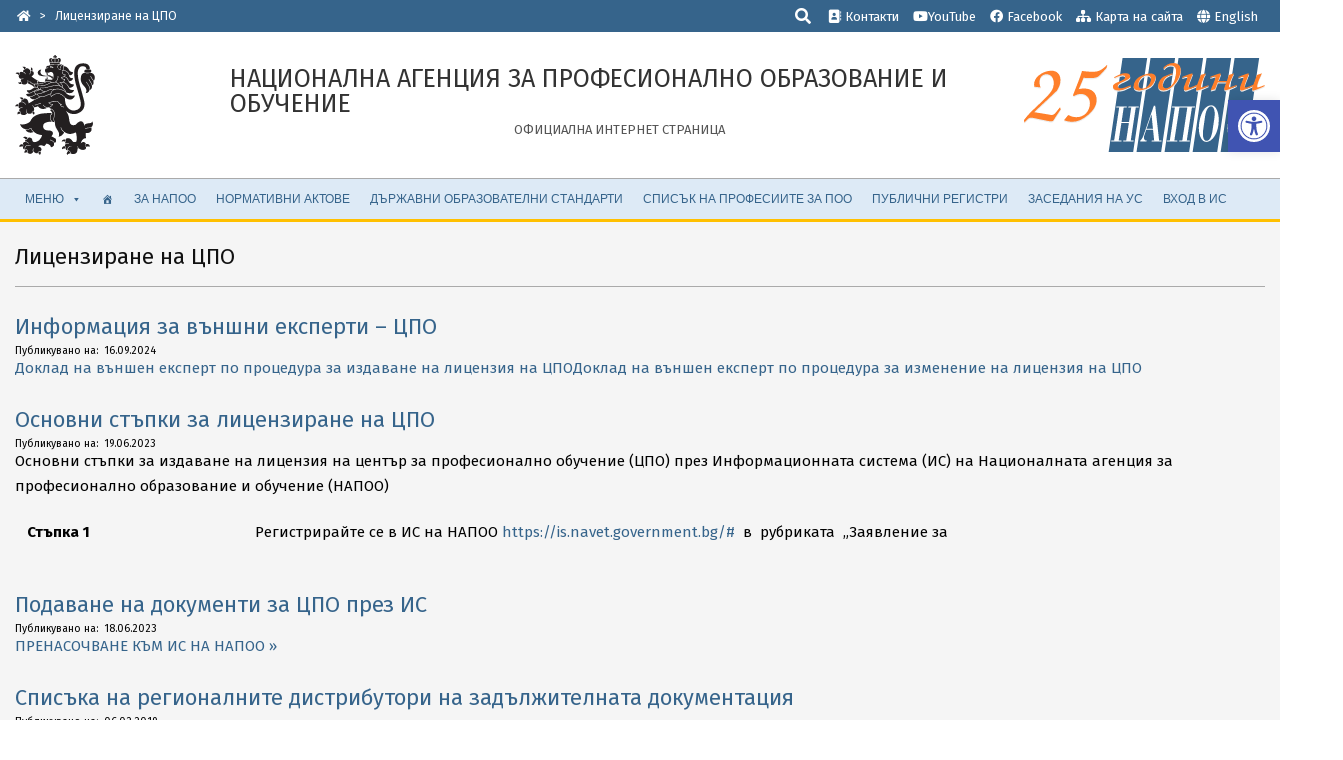

--- FILE ---
content_type: text/html; charset=UTF-8
request_url: https://www.navet.government.bg/bg/litsenzirane-na-tspo/
body_size: 26368
content:
<!DOCTYPE html>
<html lang="bg-BG"><head><meta charset="UTF-8" /><meta name='robots' content='index, follow, max-image-preview:large, max-snippet:-1, max-video-preview:-1' /><!-- Meta Tag Manager --><meta http-equiv="refresh" content="600" /><!-- / Meta Tag Manager --><meta name="viewport" content="width=device-width, initial-scale=1" /><!-- This site is optimized with the Yoast SEO plugin v26.8 - https://yoast.com/product/yoast-seo-wordpress/ --><title>Лицензиране на ЦПО Архиви - Национална агенция за професионално образование и обучение</title><link rel="canonical" href="https://www.navet.government.bg/bg/litsenzirane-na-tspo/" /><meta property="og:locale" content="bg_BG" /><meta property="og:type" content="article" /><meta property="og:title" content="Лицензиране на ЦПО Архиви - Национална агенция за професионално образование и обучение" /><meta property="og:url" content="https://www.navet.government.bg/bg/litsenzirane-na-tspo/" /><meta property="og:site_name" content="Национална агенция за професионално образование и обучение" /><script type="application/ld+json" class="yoast-schema-graph">{"@context":"https://schema.org","@graph":[{"@type":"CollectionPage","@id":"https://www.navet.government.bg/bg/litsenzirane-na-tspo/","url":"https://www.navet.government.bg/bg/litsenzirane-na-tspo/","name":"Лицензиране на ЦПО Архиви - Национална агенция за професионално образование и обучение","isPartOf":{"@id":"https://www.navet.government.bg/bg/#website"},"breadcrumb":{"@id":"https://www.navet.government.bg/bg/litsenzirane-na-tspo/#breadcrumb"},"inLanguage":"bg-BG"},{"@type":"BreadcrumbList","@id":"https://www.navet.government.bg/bg/litsenzirane-na-tspo/#breadcrumb","itemListElement":[{"@type":"ListItem","position":1,"name":"Начало","item":"https://www.navet.government.bg/bg/"},{"@type":"ListItem","position":2,"name":"Лицензиране на ЦПО"}]},{"@type":"WebSite","@id":"https://www.navet.government.bg/bg/#website","url":"https://www.navet.government.bg/bg/","name":"Национална агенция за професионално образование и обучение","description":"Официална интернет страница","publisher":{"@id":"https://www.navet.government.bg/bg/#organization"},"potentialAction":[{"@type":"SearchAction","target":{"@type":"EntryPoint","urlTemplate":"https://www.navet.government.bg/bg/?s={search_term_string}"},"query-input":{"@type":"PropertyValueSpecification","valueRequired":true,"valueName":"search_term_string"}}],"inLanguage":"bg-BG"},{"@type":"Organization","@id":"https://www.navet.government.bg/bg/#organization","name":"Национална агенция за професионално образование и обучение","alternateName":"НАПОО","url":"https://www.navet.government.bg/bg/","logo":{"@type":"ImageObject","inLanguage":"bg-BG","@id":"https://www.navet.government.bg/bg/#/schema/logo/image/","url":"https://www.navet.government.bg/bg/media/logo-navet-blue.svg","contentUrl":"https://www.navet.government.bg/bg/media/logo-navet-blue.svg","width":42,"height":26,"caption":"Национална агенция за професионално образование и обучение"},"image":{"@id":"https://www.navet.government.bg/bg/#/schema/logo/image/"},"sameAs":["https://www.facebook.com/NAVETBulgaria/"]}]}</script><!-- / Yoast SEO plugin. --><link rel='dns-prefetch' href='//fonts.googleapis.com' /><link rel='dns-prefetch' href='//use.fontawesome.com' /><link rel="preload" href="https://www.navet.government.bg/bg/wp-content/themes/hoot-business/library/fonticons/webfonts/fa-solid-900.woff2" as="font" crossorigin="anonymous"><link rel="preload" href="https://www.navet.government.bg/bg/wp-content/themes/hoot-business/library/fonticons/webfonts/fa-regular-400.woff2" as="font" crossorigin="anonymous"><link rel="preload" href="https://www.navet.government.bg/bg/wp-content/themes/hoot-business/library/fonticons/webfonts/fa-brands-400.woff2" as="font" crossorigin="anonymous"><style id="content-control-block-styles">@media (max-width: 640px) {	.cc-hide-on-mobile {	display: none !important;	}
}
@media (min-width: 641px) and (max-width: 920px) {	.cc-hide-on-tablet {	display: none !important;	}
}
@media (min-width: 921px) and (max-width: 1440px) {	.cc-hide-on-desktop {	display: none !important;	}
}</style><style id='wp-img-auto-sizes-contain-inline-css'>img:is([sizes=auto i],[sizes^="auto," i]){contain-intrinsic-size:3000px 1500px}
/*# sourceURL=wp-img-auto-sizes-contain-inline-css */</style><style id='wp-emoji-styles-inline-css'>img.wp-smiley, img.emoji {	display: inline !important;	border: none !important;	box-shadow: none !important;	height: 1em !important;	width: 1em !important;	margin: 0 0.07em !important;	vertical-align: -0.1em !important;	background: none !important;	padding: 0 !important;	}
/*# sourceURL=wp-emoji-styles-inline-css */</style><style id='wp-block-library-inline-css'>:root{--wp-block-synced-color:#7a00df;--wp-block-synced-color--rgb:122,0,223;--wp-bound-block-color:var(--wp-block-synced-color);--wp-editor-canvas-background:#ddd;--wp-admin-theme-color:#007cba;--wp-admin-theme-color--rgb:0,124,186;--wp-admin-theme-color-darker-10:#006ba1;--wp-admin-theme-color-darker-10--rgb:0,107,160.5;--wp-admin-theme-color-darker-20:#005a87;--wp-admin-theme-color-darker-20--rgb:0,90,135;--wp-admin-border-width-focus:2px}@media (min-resolution:192dpi){:root{--wp-admin-border-width-focus:1.5px}}.wp-element-button{cursor:pointer}:root .has-very-light-gray-background-color{background-color:#eee}:root .has-very-dark-gray-background-color{background-color:#313131}:root .has-very-light-gray-color{color:#eee}:root .has-very-dark-gray-color{color:#313131}:root .has-vivid-green-cyan-to-vivid-cyan-blue-gradient-background{background:linear-gradient(135deg,#00d084,#0693e3)}:root .has-purple-crush-gradient-background{background:linear-gradient(135deg,#34e2e4,#4721fb 50%,#ab1dfe)}:root .has-hazy-dawn-gradient-background{background:linear-gradient(135deg,#faaca8,#dad0ec)}:root .has-subdued-olive-gradient-background{background:linear-gradient(135deg,#fafae1,#67a671)}:root .has-atomic-cream-gradient-background{background:linear-gradient(135deg,#fdd79a,#004a59)}:root .has-nightshade-gradient-background{background:linear-gradient(135deg,#330968,#31cdcf)}:root .has-midnight-gradient-background{background:linear-gradient(135deg,#020381,#2874fc)}:root{--wp--preset--font-size--normal:16px;--wp--preset--font-size--huge:42px}.has-regular-font-size{font-size:1em}.has-larger-font-size{font-size:2.625em}.has-normal-font-size{font-size:var(--wp--preset--font-size--normal)}.has-huge-font-size{font-size:var(--wp--preset--font-size--huge)}.has-text-align-center{text-align:center}.has-text-align-left{text-align:left}.has-text-align-right{text-align:right}.has-fit-text{white-space:nowrap!important}#end-resizable-editor-section{display:none}.aligncenter{clear:both}.items-justified-left{justify-content:flex-start}.items-justified-center{justify-content:center}.items-justified-right{justify-content:flex-end}.items-justified-space-between{justify-content:space-between}.screen-reader-text{border:0;clip-path:inset(50%);height:1px;margin:-1px;overflow:hidden;padding:0;position:absolute;width:1px;word-wrap:normal!important}.screen-reader-text:focus{background-color:#ddd;clip-path:none;color:#444;display:block;font-size:1em;height:auto;left:5px;line-height:normal;padding:15px 23px 14px;text-decoration:none;top:5px;width:auto;z-index:100000}html :where(.has-border-color){border-style:solid}html :where([style*=border-top-color]){border-top-style:solid}html :where([style*=border-right-color]){border-right-style:solid}html :where([style*=border-bottom-color]){border-bottom-style:solid}html :where([style*=border-left-color]){border-left-style:solid}html :where([style*=border-width]){border-style:solid}html :where([style*=border-top-width]){border-top-style:solid}html :where([style*=border-right-width]){border-right-style:solid}html :where([style*=border-bottom-width]){border-bottom-style:solid}html :where([style*=border-left-width]){border-left-style:solid}html :where(img[class*=wp-image-]){height:auto;max-width:100%}:where(figure){margin:0 0 1em}html :where(.is-position-sticky){--wp-admin--admin-bar--position-offset:var(--wp-admin--admin-bar--height,0px)}@media screen and (max-width:600px){html :where(.is-position-sticky){--wp-admin--admin-bar--position-offset:0px}}

/*# sourceURL=wp-block-library-inline-css */</style><style id='global-styles-inline-css'>
:root{--wp--preset--aspect-ratio--square: 1;--wp--preset--aspect-ratio--4-3: 4/3;--wp--preset--aspect-ratio--3-4: 3/4;--wp--preset--aspect-ratio--3-2: 3/2;--wp--preset--aspect-ratio--2-3: 2/3;--wp--preset--aspect-ratio--16-9: 16/9;--wp--preset--aspect-ratio--9-16: 9/16;--wp--preset--color--black: #000000;--wp--preset--color--cyan-bluish-gray: #abb8c3;--wp--preset--color--white: #ffffff;--wp--preset--color--pale-pink: #f78da7;--wp--preset--color--vivid-red: #cf2e2e;--wp--preset--color--luminous-vivid-orange: #ff6900;--wp--preset--color--luminous-vivid-amber: #fcb900;--wp--preset--color--light-green-cyan: #7bdcb5;--wp--preset--color--vivid-green-cyan: #00d084;--wp--preset--color--pale-cyan-blue: #8ed1fc;--wp--preset--color--vivid-cyan-blue: #0693e3;--wp--preset--color--vivid-purple: #9b51e0;--wp--preset--color--accent: #36648b;--wp--preset--color--accent-font: #ffffff;--wp--preset--gradient--vivid-cyan-blue-to-vivid-purple: linear-gradient(135deg,rgb(6,147,227) 0%,rgb(155,81,224) 100%);--wp--preset--gradient--light-green-cyan-to-vivid-green-cyan: linear-gradient(135deg,rgb(122,220,180) 0%,rgb(0,208,130) 100%);--wp--preset--gradient--luminous-vivid-amber-to-luminous-vivid-orange: linear-gradient(135deg,rgb(252,185,0) 0%,rgb(255,105,0) 100%);--wp--preset--gradient--luminous-vivid-orange-to-vivid-red: linear-gradient(135deg,rgb(255,105,0) 0%,rgb(207,46,46) 100%);--wp--preset--gradient--very-light-gray-to-cyan-bluish-gray: linear-gradient(135deg,rgb(238,238,238) 0%,rgb(169,184,195) 100%);--wp--preset--gradient--cool-to-warm-spectrum: linear-gradient(135deg,rgb(74,234,220) 0%,rgb(151,120,209) 20%,rgb(207,42,186) 40%,rgb(238,44,130) 60%,rgb(251,105,98) 80%,rgb(254,248,76) 100%);--wp--preset--gradient--blush-light-purple: linear-gradient(135deg,rgb(255,206,236) 0%,rgb(152,150,240) 100%);--wp--preset--gradient--blush-bordeaux: linear-gradient(135deg,rgb(254,205,165) 0%,rgb(254,45,45) 50%,rgb(107,0,62) 100%);--wp--preset--gradient--luminous-dusk: linear-gradient(135deg,rgb(255,203,112) 0%,rgb(199,81,192) 50%,rgb(65,88,208) 100%);--wp--preset--gradient--pale-ocean: linear-gradient(135deg,rgb(255,245,203) 0%,rgb(182,227,212) 50%,rgb(51,167,181) 100%);--wp--preset--gradient--electric-grass: linear-gradient(135deg,rgb(202,248,128) 0%,rgb(113,206,126) 100%);--wp--preset--gradient--midnight: linear-gradient(135deg,rgb(2,3,129) 0%,rgb(40,116,252) 100%);--wp--preset--font-size--small: 13px;--wp--preset--font-size--medium: 20px;--wp--preset--font-size--large: 36px;--wp--preset--font-size--x-large: 42px;--wp--preset--spacing--20: 0.44rem;--wp--preset--spacing--30: 0.67rem;--wp--preset--spacing--40: 1rem;--wp--preset--spacing--50: 1.5rem;--wp--preset--spacing--60: 2.25rem;--wp--preset--spacing--70: 3.38rem;--wp--preset--spacing--80: 5.06rem;--wp--preset--shadow--natural: 6px 6px 9px rgba(0, 0, 0, 0.2);--wp--preset--shadow--deep: 12px 12px 50px rgba(0, 0, 0, 0.4);--wp--preset--shadow--sharp: 6px 6px 0px rgba(0, 0, 0, 0.2);--wp--preset--shadow--outlined: 6px 6px 0px -3px rgb(255, 255, 255), 6px 6px rgb(0, 0, 0);--wp--preset--shadow--crisp: 6px 6px 0px rgb(0, 0, 0);}:where(.is-layout-flex){gap: 0.5em;}:where(.is-layout-grid){gap: 0.5em;}body .is-layout-flex{display: flex;}.is-layout-flex{flex-wrap: wrap;align-items: center;}.is-layout-flex > :is(*, div){margin: 0;}body .is-layout-grid{display: grid;}.is-layout-grid > :is(*, div){margin: 0;}:where(.wp-block-columns.is-layout-flex){gap: 2em;}:where(.wp-block-columns.is-layout-grid){gap: 2em;}:where(.wp-block-post-template.is-layout-flex){gap: 1.25em;}:where(.wp-block-post-template.is-layout-grid){gap: 1.25em;}.has-black-color{color: var(--wp--preset--color--black) !important;}.has-cyan-bluish-gray-color{color: var(--wp--preset--color--cyan-bluish-gray) !important;}.has-white-color{color: var(--wp--preset--color--white) !important;}.has-pale-pink-color{color: var(--wp--preset--color--pale-pink) !important;}.has-vivid-red-color{color: var(--wp--preset--color--vivid-red) !important;}.has-luminous-vivid-orange-color{color: var(--wp--preset--color--luminous-vivid-orange) !important;}.has-luminous-vivid-amber-color{color: var(--wp--preset--color--luminous-vivid-amber) !important;}.has-light-green-cyan-color{color: var(--wp--preset--color--light-green-cyan) !important;}.has-vivid-green-cyan-color{color: var(--wp--preset--color--vivid-green-cyan) !important;}.has-pale-cyan-blue-color{color: var(--wp--preset--color--pale-cyan-blue) !important;}.has-vivid-cyan-blue-color{color: var(--wp--preset--color--vivid-cyan-blue) !important;}.has-vivid-purple-color{color: var(--wp--preset--color--vivid-purple) !important;}.has-black-background-color{background-color: var(--wp--preset--color--black) !important;}.has-cyan-bluish-gray-background-color{background-color: var(--wp--preset--color--cyan-bluish-gray) !important;}.has-white-background-color{background-color: var(--wp--preset--color--white) !important;}.has-pale-pink-background-color{background-color: var(--wp--preset--color--pale-pink) !important;}.has-vivid-red-background-color{background-color: var(--wp--preset--color--vivid-red) !important;}.has-luminous-vivid-orange-background-color{background-color: var(--wp--preset--color--luminous-vivid-orange) !important;}.has-luminous-vivid-amber-background-color{background-color: var(--wp--preset--color--luminous-vivid-amber) !important;}.has-light-green-cyan-background-color{background-color: var(--wp--preset--color--light-green-cyan) !important;}.has-vivid-green-cyan-background-color{background-color: var(--wp--preset--color--vivid-green-cyan) !important;}.has-pale-cyan-blue-background-color{background-color: var(--wp--preset--color--pale-cyan-blue) !important;}.has-vivid-cyan-blue-background-color{background-color: var(--wp--preset--color--vivid-cyan-blue) !important;}.has-vivid-purple-background-color{background-color: var(--wp--preset--color--vivid-purple) !important;}.has-black-border-color{border-color: var(--wp--preset--color--black) !important;}.has-cyan-bluish-gray-border-color{border-color: var(--wp--preset--color--cyan-bluish-gray) !important;}.has-white-border-color{border-color: var(--wp--preset--color--white) !important;}.has-pale-pink-border-color{border-color: var(--wp--preset--color--pale-pink) !important;}.has-vivid-red-border-color{border-color: var(--wp--preset--color--vivid-red) !important;}.has-luminous-vivid-orange-border-color{border-color: var(--wp--preset--color--luminous-vivid-orange) !important;}.has-luminous-vivid-amber-border-color{border-color: var(--wp--preset--color--luminous-vivid-amber) !important;}.has-light-green-cyan-border-color{border-color: var(--wp--preset--color--light-green-cyan) !important;}.has-vivid-green-cyan-border-color{border-color: var(--wp--preset--color--vivid-green-cyan) !important;}.has-pale-cyan-blue-border-color{border-color: var(--wp--preset--color--pale-cyan-blue) !important;}.has-vivid-cyan-blue-border-color{border-color: var(--wp--preset--color--vivid-cyan-blue) !important;}.has-vivid-purple-border-color{border-color: var(--wp--preset--color--vivid-purple) !important;}.has-vivid-cyan-blue-to-vivid-purple-gradient-background{background: var(--wp--preset--gradient--vivid-cyan-blue-to-vivid-purple) !important;}.has-light-green-cyan-to-vivid-green-cyan-gradient-background{background: var(--wp--preset--gradient--light-green-cyan-to-vivid-green-cyan) !important;}.has-luminous-vivid-amber-to-luminous-vivid-orange-gradient-background{background: var(--wp--preset--gradient--luminous-vivid-amber-to-luminous-vivid-orange) !important;}.has-luminous-vivid-orange-to-vivid-red-gradient-background{background: var(--wp--preset--gradient--luminous-vivid-orange-to-vivid-red) !important;}.has-very-light-gray-to-cyan-bluish-gray-gradient-background{background: var(--wp--preset--gradient--very-light-gray-to-cyan-bluish-gray) !important;}.has-cool-to-warm-spectrum-gradient-background{background: var(--wp--preset--gradient--cool-to-warm-spectrum) !important;}.has-blush-light-purple-gradient-background{background: var(--wp--preset--gradient--blush-light-purple) !important;}.has-blush-bordeaux-gradient-background{background: var(--wp--preset--gradient--blush-bordeaux) !important;}.has-luminous-dusk-gradient-background{background: var(--wp--preset--gradient--luminous-dusk) !important;}.has-pale-ocean-gradient-background{background: var(--wp--preset--gradient--pale-ocean) !important;}.has-electric-grass-gradient-background{background: var(--wp--preset--gradient--electric-grass) !important;}.has-midnight-gradient-background{background: var(--wp--preset--gradient--midnight) !important;}.has-small-font-size{font-size: var(--wp--preset--font-size--small) !important;}.has-medium-font-size{font-size: var(--wp--preset--font-size--medium) !important;}.has-large-font-size{font-size: var(--wp--preset--font-size--large) !important;}.has-x-large-font-size{font-size: var(--wp--preset--font-size--x-large) !important;}
/*# sourceURL=global-styles-inline-css */
</style>
<style id='classic-theme-styles-inline-css'>/*! This file is auto-generated */
.wp-block-button__link{color:#fff;background-color:#32373c;border-radius:9999px;box-shadow:none;text-decoration:none;padding:calc(.667em + 2px) calc(1.333em + 2px);font-size:1.125em}.wp-block-file__button{background:#32373c;color:#fff;text-decoration:none}
/*# sourceURL=/wp-includes/css/classic-themes.min.css */</style><link rel='stylesheet' id='content-control-block-styles-css' href='https://www.navet.government.bg/bg/wp-content/plugins/content-control/dist/style-block-editor.css?ver=2.6.5' media='all' /><style id='font-awesome-svg-styles-default-inline-css'>.svg-inline--fa { display: inline-block; height: 1em; overflow: visible; vertical-align: -.125em;
}
/*# sourceURL=font-awesome-svg-styles-default-inline-css */</style><link rel='stylesheet' id='font-awesome-svg-styles-css' href='https://www.navet.government.bg/bg/media/font-awesome/v6.3.0/css/svg-with-js.css' media='all' /><style id='font-awesome-svg-styles-inline-css'> .wp-block-font-awesome-icon svg::before, .wp-rich-text-font-awesome-icon svg::before {content: unset;}
/*# sourceURL=font-awesome-svg-styles-inline-css */</style><link rel='stylesheet' id='lightSlider-css' href='https://www.navet.government.bg/bg/wp-content/plugins/hootkit/assets/lightSlider.min.css?ver=1.1.2' media='' /><link rel='stylesheet' id='font-awesome-css' href='https://www.navet.government.bg/bg/wp-content/themes/hoot-business/library/fonticons/font-awesome.css?ver=5.15.4' media='all' /><link rel='stylesheet' id='lbwps-styles-photoswipe5-main-css' href='https://www.navet.government.bg/bg/wp-content/plugins/lightbox-photoswipe/assets/ps5/styles/main.css?ver=5.8.2' media='all' /><link rel='stylesheet' id='megamenu-css' href='https://www.navet.government.bg/bg/media/maxmegamenu/style.css?ver=a5a28b' media='all' /><link rel='stylesheet' id='dashicons-css' href='https://www.navet.government.bg/bg/wp-includes/css/dashicons.min.css?ver=9b5e2c12aa353ecc29b1f505c0482cf3' media='all' /><link rel='stylesheet' id='pojo-a11y-css' href='https://www.navet.government.bg/bg/wp-content/plugins/pojo-accessibility/modules/legacy/assets/css/style.min.css?ver=1.0.0' media='all' /><link rel='stylesheet' id='hootbiz-googlefont-css' href='//fonts.googleapis.com/css2?family=Fira%20Sans:ital,wght@0,300;0,400;0,500;0,600;0,700;0,800;1,400;1,700' media='all' /><link rel='stylesheet' id='font-awesome-official-css' href='https://use.fontawesome.com/releases/v6.3.0/css/all.css' media='all' integrity="sha384-nYX0jQk7JxCp1jdj3j2QdJbEJaTvTlhexnpMjwIkYQLdk9ZE3/g8CBw87XP2N0pR" crossorigin="anonymous" /><link rel='stylesheet' id='tablepress-default-css' href='https://www.navet.government.bg/bg/wp-content/tablepress-combined.min.css?ver=27' media='all' /><link rel='stylesheet' id='hoot-style-css' href='https://www.navet.government.bg/bg/wp-content/themes/hoot-business/style.css?ver=4000.24' media='all' /><link rel='stylesheet' id='hootbiz-hootkit-css' href='https://www.navet.government.bg/bg/wp-content/themes/hoot-business/hootkit/hootkit.css?ver=4000.24' media='all' /><link rel='stylesheet' id='hoot-wpblocks-css' href='https://www.navet.government.bg/bg/wp-content/themes/hoot-business/include/blocks/wpblocks.css?ver=4000.24' media='all' /><style id='hoot-wpblocks-inline-css'>.hgrid { max-width: 1380px; } a { color: #36648b; } a:hover { color: #284b68; } .accent-typo { background: #36648b; color: #ffffff; } .invert-typo { color: #f5f5f5; } .enforce-typo { background: #f5f5f5; } body.wordpress input[type="submit"], body.wordpress #submit, body.wordpress .button { background: #36648b; color: #ffffff; } body.wordpress input[type="submit"]:hover, body.wordpress #submit:hover, body.wordpress .button:hover, body.wordpress input[type="submit"]:focus, body.wordpress #submit:focus, body.wordpress .button:focus { background: #284b68; color: #ffffff; } h1, h2, h3, h4, h5, h6, .title, .titlefont { font-family: "Fira Sans", sans-serif; text-transform: none; } #main.main,#header-supplementary,.below-header { background: #f5f5f5; } #topbar { background: #36648b; color: #ffffff; } #topbar.js-search .searchform.expand .searchtext { background: #36648b; } #site-logo.logo-border { border-color: #36648b; } .header-aside-search.js-search .searchform i.fa-search { color: #36648b; } #site-title { font-family: "Fira Sans", sans-serif; text-transform: uppercase; } .site-logo-with-icon #site-title i { font-size: 50px; } .site-logo-mixed-image img { max-width: 200px; } .site-title-line em { color: #36648b; } .site-title-line mark { background: #36648b; color: #ffffff; } .site-title-heading-font { font-family: "Fira Sans", sans-serif; } .menu-items ul { background: #f5f5f5; } .menu-items > li.current-menu-item:not(.nohighlight), .menu-items > li.current-menu-ancestor, .menu-items > li:hover,.menu-items ul li.current-menu-item:not(.nohighlight), .menu-items ul li.current-menu-ancestor, .menu-items ul li:hover { background: #ffffff; } .menu-items > li.current-menu-item:not(.nohighlight) > a, .menu-items > li.current-menu-ancestor > a, .menu-items > li:hover > a,.menu-items ul li.current-menu-item:not(.nohighlight) > a, .menu-items ul li.current-menu-ancestor > a, .menu-items ul li:hover > a { color: #36648b; } .more-link { color: #36648b; } .more-link a { background: #f5f5f5; color: #36648b; } .more-link a:hover { background: #f5f5f5; color: #284b68; } .main-content-grid,.widget,.frontpage-area { margin-top: 20px; } .widget,.frontpage-area { margin-bottom: 20px; } .frontpage-area.module-bg-highlight, .frontpage-area.module-bg-color, .frontpage-area.module-bg-image { padding: 20px 0; } .footer .widget { margin: 5px 0; } .js-search .searchform.expand .searchtext { background: #f5f5f5; } #infinite-handle span,.lrm-form a.button, .lrm-form button, .lrm-form button[type=submit], .lrm-form #buddypress input[type=submit], .lrm-form input[type=submit],.widget_newsletterwidget input.tnp-submit[type=submit], .widget_newsletterwidgetminimal input.tnp-submit[type=submit],.woocommerce #respond input#submit.alt, .woocommerce a.button.alt, .woocommerce button.button.alt, .woocommerce input.button.alt,.widget_breadcrumb_navxt .breadcrumbs > .hoot-bcn-pretext { background: #36648b; color: #ffffff; } .woocommerce nav.woocommerce-pagination ul li a:focus, .woocommerce nav.woocommerce-pagination ul li a:hover { color: #284b68; } .woocommerce div.product .woocommerce-tabs ul.tabs li:hover,.woocommerce div.product .woocommerce-tabs ul.tabs li.active { background: #36648b; } .woocommerce div.product .woocommerce-tabs ul.tabs li:hover a, .woocommerce div.product .woocommerce-tabs ul.tabs li:hover a:hover,.woocommerce div.product .woocommerce-tabs ul.tabs li.active a { color: #ffffff; } .woocommerce #respond input#submit.alt:hover, .woocommerce a.button.alt:hover, .woocommerce button.button.alt:hover, .woocommerce input.button.alt:hover { background: #284b68; color: #ffffff; } .widget_newsletterwidget input.tnp-submit[type=submit]:hover, .widget_newsletterwidgetminimal input.tnp-submit[type=submit]:hover { background: #284b68; color: #ffffff; } .widget_breadcrumb_navxt .breadcrumbs > .hoot-bcn-pretext:after { border-left-color: #36648b; } .flycart-toggle, .flycart-panel { background: #f5f5f5; } .lSSlideOuter ul.lSPager.lSpg > li:hover a, .lSSlideOuter ul.lSPager.lSpg > li.active a { background-color: #36648b; } .widget .viewall a { background: #f5f5f5; } .widget .viewall a:hover { background: #ffffff; color: #36648b; } .widget .view-all a:hover { color: #36648b; } .bottomborder-line:after,.bottomborder-shadow:after { margin-top: 20px; } .topborder-line:before,.topborder-shadow:before { margin-bottom: 20px; } .cta-subtitle { color: #36648b; } .content-block-icon i { color: #36648b; } .icon-style-circle,.icon-style-square { border-color: #36648b; } .content-block-style3 .content-block-icon { background: #f5f5f5; } :root .has-accent-color,.is-style-outline>.wp-block-button__link:not(.has-text-color), .wp-block-button__link.is-style-outline:not(.has-text-color) { color: #36648b; } :root .has-accent-background-color,.wp-block-button__link,.wp-block-button__link:hover,.wp-block-search__button,.wp-block-search__button:hover, .wp-block-file__button,.wp-block-file__button:hover { background: #36648b; } :root .has-accent-font-color,.wp-block-button__link,.wp-block-button__link:hover,.wp-block-search__button,.wp-block-search__button:hover, .wp-block-file__button,.wp-block-file__button:hover { color: #ffffff; } :root .has-accent-font-background-color { background: #ffffff; } @media only screen and (max-width: 969px){ .mobilemenu-fixed .menu-toggle, .mobilemenu-fixed .menu-items { background: #f5f5f5; } .sidebar { margin-top: 20px; } .frontpage-widgetarea > div.hgrid > [class*="hgrid-span-"] { margin-bottom: 20px; } }
/*# sourceURL=hoot-wpblocks-inline-css */</style><link rel='stylesheet' id='font-awesome-official-v4shim-css' href='https://use.fontawesome.com/releases/v6.3.0/css/v4-shims.css' media='all' integrity="sha384-SQz6YOYE9rzJdPMcxCxNEmEuaYeT0ayZY/ZxArYWtTnvBwcfHI6rCwtgsOonZ+08" crossorigin="anonymous" /><script src="https://www.navet.government.bg/bg/wp-includes/js/jquery/jquery.min.js?ver=3.7.1" id="jquery-core-js"></script><script src="https://www.navet.government.bg/bg/wp-includes/js/jquery/jquery-migrate.min.js?ver=3.4.1" id="jquery-migrate-js"></script><script id="3d-flip-book-client-locale-loader-js-extra">var FB3D_CLIENT_LOCALE = {"ajaxurl":"https://www.navet.government.bg/bg/wp-admin/admin-ajax.php","dictionary":{"Table of contents":"Table of contents","Close":"Close","Bookmarks":"Bookmarks","Thumbnails":"Thumbnails","Search":"Search","Share":"Share","Facebook":"Facebook","Twitter":"Twitter","Email":"Email","Play":"Play","Previous page":"Previous page","Next page":"Next page","Zoom in":"Zoom in","Zoom out":"Zoom out","Fit view":"Fit view","Auto play":"Auto play","Full screen":"Full screen","More":"More","Smart pan":"Smart pan","Single page":"Single page","Sounds":"Sounds","Stats":"Stats","Print":"Print","Download":"Download","Goto first page":"Goto first page","Goto last page":"Goto last page"},"images":"https://www.navet.government.bg/bg/wp-content/plugins/interactive-3d-flipbook-powered-physics-engine/assets/images/","jsData":{"urls":[],"posts":{"ids_mis":[],"ids":[]},"pages":[],"firstPages":[],"bookCtrlProps":[],"bookTemplates":[]},"key":"3d-flip-book","pdfJS":{"pdfJsLib":"https://www.navet.government.bg/bg/wp-content/plugins/interactive-3d-flipbook-powered-physics-engine/assets/js/pdf.min.js?ver=4.3.136","pdfJsWorker":"https://www.navet.government.bg/bg/wp-content/plugins/interactive-3d-flipbook-powered-physics-engine/assets/js/pdf.worker.js?ver=4.3.136","stablePdfJsLib":"https://www.navet.government.bg/bg/wp-content/plugins/interactive-3d-flipbook-powered-physics-engine/assets/js/stable/pdf.min.js?ver=2.5.207","stablePdfJsWorker":"https://www.navet.government.bg/bg/wp-content/plugins/interactive-3d-flipbook-powered-physics-engine/assets/js/stable/pdf.worker.js?ver=2.5.207","pdfJsCMapUrl":"https://www.navet.government.bg/bg/wp-content/plugins/interactive-3d-flipbook-powered-physics-engine/assets/cmaps/"},"cacheurl":"https://www.navet.government.bg/bg/media/3d-flip-book/cache/","pluginsurl":"https://www.navet.government.bg/bg/wp-content/plugins/","pluginurl":"https://www.navet.government.bg/bg/wp-content/plugins/interactive-3d-flipbook-powered-physics-engine/","thumbnailSize":{"width":"300","height":"200"},"version":"1.16.17"};
//# sourceURL=3d-flip-book-client-locale-loader-js-extra</script><script src="https://www.navet.government.bg/bg/wp-content/plugins/interactive-3d-flipbook-powered-physics-engine/assets/js/client-locale-loader.js?ver=1.16.17" id="3d-flip-book-client-locale-loader-js" async data-wp-strategy="async"></script><script src="https://www.navet.government.bg/bg/wp-content/plugins/sticky-menu-or-anything-on-scroll/assets/js/jq-sticky-anything.min.js?ver=2.1.1" id="stickyAnythingLib-js"></script><link rel="EditURI" type="application/rsd+xml" title="RSD" href="https://www.navet.government.bg/bg/xmlrpc.php?rsd" /><style type="text/css">#pojo-a11y-toolbar .pojo-a11y-toolbar-toggle a{ background-color: #4054b2;	color: #ffffff;}
#pojo-a11y-toolbar .pojo-a11y-toolbar-overlay, #pojo-a11y-toolbar .pojo-a11y-toolbar-overlay ul.pojo-a11y-toolbar-items.pojo-a11y-links{ border-color: #4054b2;}
body.pojo-a11y-focusable a:focus{ outline-style: solid !important;	outline-width: 1px !important;	outline-color: #FF0000 !important;}
#pojo-a11y-toolbar{ top: 100px !important;}
#pojo-a11y-toolbar .pojo-a11y-toolbar-overlay{ background-color: #ffffff;}
#pojo-a11y-toolbar .pojo-a11y-toolbar-overlay ul.pojo-a11y-toolbar-items li.pojo-a11y-toolbar-item a, #pojo-a11y-toolbar .pojo-a11y-toolbar-overlay p.pojo-a11y-toolbar-title{ color: #333333;}
#pojo-a11y-toolbar .pojo-a11y-toolbar-overlay ul.pojo-a11y-toolbar-items li.pojo-a11y-toolbar-item a.active{ background-color: #4054b2;	color: #ffffff;}
@media (max-width: 767px) { #pojo-a11y-toolbar { top: 50px !important; } }</style><!-- Analytics by WP Statistics - https://wp-statistics.com --><link rel="icon" href="https://www.navet.government.bg/bg/media/cropped-favicon-s-32x32.png" sizes="32x32" /><link rel="icon" href="https://www.navet.government.bg/bg/media/cropped-favicon-s-192x192.png" sizes="192x192" /><link rel="apple-touch-icon" href="https://www.navet.government.bg/bg/media/cropped-favicon-s-180x180.png" /><meta name="msapplication-TileImage" content="https://www.navet.government.bg/bg/media/cropped-favicon-s-270x270.png" /><style id="wp-custom-css">@media only screen and (min-width: 969px) {
.site-logo-mixed-image img { max-width: 200px; margin-right: 8em;	}
body{color:#000;}	.entry-grid-content .entry-title a {color:#36648b;}
.widget-title { font-size: 1.2em; font-weight: bold; text-align: center;	}
.content-block-title a { color: inherit; display: block; text-align: left;
}
@media only screen and (max-width: 969px) {	.content-block-style1, .content-block-style2, .content-block-style3 { text-align: left;	}}
.footer .widget-title { color: #777; font-size: 15px; font-family: inherit; font-weight: bold; text-transform: uppercase; text-align: center;
}
#header-supplementary { border-bottom: solid 3px #ffc000; background:#ddeaf6;}
#site-description { margin: 0; font-family: inherit; font-size: 0.86666667em; line-height: 1.384615em; line-height: 2em; font-weight: normal; color: #555555; text-transform: uppercase; vertical-align: middle; text-align: center;
}
body.wordpress input[type="submit"]:hover,
body.wordpress #submit:hover,
body.wordpress .button:hover,
body.wordpress input[type="submit"]:focus,
body.wordpress #submit:focus,
body.wordpress .button:focus { -webkit-box-shadow: inset 0 -2px 0 0 rgba(0, 0, 0, 0.33); -moz-box-shadow: inset 0 -2px 0 0 rgba(0, 0, 0, 0.33); box-shadow: inset 0 -2px 0 0 rgba(0, 0, 0, 0.33); background: #e7edf1; color: #36648b;	width:300px;
}
body.wordpress input[type="submit"], body.wordpress #submit, body.wordpress .button { background: #36648b; color: #ffffff; width: 300px;
}
.button a{display:block;}
.entry-content-featured-img { margin: 0 auto 1.66666667em; display: none;
}
.widget .viewall a { padding: 0.8em 1.9em; color: #fff; background:#36648b;
}
.widget .viewall a:hover{ background: #e7edf1;border:1px solid #36648b;
}	.entry-summary a img {display:none;}
p { margin: 0.66666667em 0 1em; font-size: 1.1em;
} @media only screen and (min-width: 969px)
.content-block-style1, .content-block-style2, .content-block-style3 { text-align: left; font-size: 1.1em;
}
.content-block-style1, .content-block-style2, .content-block-style3 {text-align: left;font-size:1.1em;
}
entry-the-content p:last-child, .entry-the-content h1:last-child, .entry-the-content h2:last-child, .entry-the-content h3:last-child, .entry-the-content h4:last-child, .entry-the-content h5:last-child, .entry-the-content h6:last-child { margin-bottom: 0; font-size: 1.1em;
}
.content-block-style4 .content-block { text-align: left;font-size:1.1em;
}
.news h3{background:#ffc000;}
.administ h3{background:#ddeaf6;}	.projects h3{background:#ffc000;}	.footer a:not(input):not(.button) {color: #000;}
.footer a:hover:not(input):not(.button) { text-decoration: none;color:#36648b;
}
.hk-listunit-title a { color: #36648b;
}
.notitle .hk-listunit-title a {	display:none;}
}
.hk-listunit-title { font-size: 16px; margin: 0; margin-top: 0px;
}
.citizens .hk-list-style1 .hk-listunit-small .hk-listunit-title { font-size: inherit; background: #e2f0d9;
padding-top:10px;padding-bottom:10px;width:100%;
}
.citizens .hk-listunit-title a {background:#e2f0d9;
padding-top:10px;padding-bottom:10px;width:100%;
}
.grazhdani .content-block-title {background:#e2f0d9;}
.grazhdani .content-block-text {text-align:left;}
.contbox .content-block-text {text-align:left;}
.documentnav .hk-listunit-title a {display:none;}
.category-32 .loop-title {display:none;}
.category-165 .entry-title a {display:none;}
.category-165 .entry-byline { font-size: 0.8em; line-height: 1.333333em; text-transform: uppercase; display: none;
}
.plural .entry { padding-top: 0.8em; padding-bottom: 0.8em; position: relative;
}
.entry-byline { font-size: 0.7em; line-height: 1em; text-transform: none;
}
.category-166 .entry-title a {display:none;}
.category-166 .entry-byline { font-size: 0.8em; line-height: 1.333333em; text-transform: uppercase; display: none;
}
.category-168 .entry-title a {display:none;}
.category-168 .entry-byline { font-size: 0.8em; line-height: 1.333333em; text-transform: uppercase; display: none;
}</style><style type="text/css">/** Mega Menu CSS: fs **/</style><link rel="stylesheet" href="https://use.fontawesome.com/releases/v5.12.1/css/all.css" crossorigin="anonymous"><link rel="stylesheet" href="https://www.navet.government.bg/soap/n_is_wsi.css" type="text/css"><script type="text/javascript" src="https://www.navet.government.bg/soap/n_is_wsi.js"></script></head><body class="archive category category-litsenzirane-na-tspo category-50 wp-custom-logo wp-theme-hoot-business hootbusiness wordpress ltr bg bg-bg parent-theme logged-out custom-background plural taxonomy taxonomy-category taxonomy-category-litsenzirane-na-tspo mega-menu-hoot-secondary-menu" dir="ltr" itemscope="itemscope" itemtype="https://schema.org/Blog"><a href="#main" class="screen-reader-text">Skip to content</a><div id="topbar" class=" topbar inline-nav js-search social-icons-invert hgrid-stretch"><div class="hgrid"><div class="hgrid-span-12"><div class="topbar-inner table topbar-parts"><div id="topbar-left" class="table-cell-mid topbar-part"><section id="bcn_widget-2" class="widget widget_breadcrumb_navxt"><nav aria-label="Breadcrumb" class="breadcrumbs" vocab="https://schema.org/" typeof="BreadcrumbList"><span property="itemListElement" typeof="ListItem"><a property="item" typeof="WebPage" href="https://www.navet.government.bg/bg" class="home" ><span property="name"><i class="fa fa-home" aria-hidden="true"></i></span></a><meta property="position" content="1"></span> &gt; <span property="itemListElement" typeof="ListItem"><a property="item" typeof="WebPage" title="Go to the Лицензиране на ЦПО Категория archives." href="https://www.navet.government.bg/bg/litsenzirane-na-tspo/" class="archive taxonomy category current-item" aria-current="page"><span property="name">Лицензиране на ЦПО</span></a><meta property="position" content="2"></span></nav></section></div><div id="topbar-right" class="table-cell-mid topbar-part"><section id="search-2" class="widget widget_search"><div class="searchbody"><form method="get" class="searchform" action="https://www.navet.government.bg/bg/" ><label class="screen-reader-text">Търсене</label><i class="fas fa-search"></i><input type="text" class="searchtext" name="s" placeholder="Търсене &hellip;" value="" /><input type="submit" class="submit" name="submit" value="Търсене" /><span class="js-search-placeholder"></span></form></div><!-- /searchbody --></section><section id="text-37" class="widget widget_text"><div class="textwidget"><p><a href="https://www.navet.government.bg/bg/#contacts"><i class="fa-solid fa-address-book"></i> Контакти</a></p></div></section><section id="text-53" class="widget widget_text"><div class="textwidget"><p><a title="YouTube" href="https://www.youtube.com/@navet.bulgaria" target="_blank" rel="noopener"><i class="fa-brands fa-youtube"></i>YouTube</a></p></div></section><section id="text-38" class="widget widget_text"><div class="textwidget"><p><a href="https://www.facebook.com/NAVETBulgaria/"><i class="fa-brands fa-facebook"></i> Facebook</a></p></div></section><section id="text-30" class="widget widget_text"><div class="textwidget"><p><a title="КАРТА НА САЙТА" href="https://www.navet.government.bg/bg//sitemap/"><i class="fa-solid fa-sitemap"></i> Карта на сайта</a></p></div></section><section id="text-46" class="widget widget_text"><div class="textwidget"><p><i class="fa-solid fa-globe"></i> <a href="https://www.navet.government.bg/eng" target="_blank" rel="noopener">English</a></p></div></section></div></div></div></div></div><div id="page-wrapper" class=" site-stretch page-wrapper sitewrap-full-width sidebars0 hoot-cf7-style hoot-mapp-style hoot-jetpack-style hoot-sticky-sidebar"><header id="header" class="site-header header-layout-primary-widget-area header-layout-secondary-bottom tablemenu" role="banner" itemscope="itemscope" itemtype="https://schema.org/WPHeader"><div id="header-primary" class=" header-part header-primary header-primary-widget-area"><div class="hgrid"><div class="table hgrid-span-12"><div id="branding" class="site-branding branding table-cell-mid"><div id="site-logo" class="site-logo-mixed"><div id="site-logo-mixed" class="site-logo-mixed site-logo-with-image site-logo-text-tiny"><div class="site-logo-mixed-image"><a href="https://www.navet.government.bg/bg/" class="custom-logo-link" rel="home"><img width="80" height="100" src="https://www.navet.government.bg/bg/media/gov-logo-site.svg" class="custom-logo" alt="Национална агенция за професионално образование и обучение" /></a></div><div class="site-logo-mixed-text"><div id="site-title" class="site-title" itemprop="headline"><a href="https://www.navet.government.bg/bg" rel="home" itemprop="url"><span class="blogname">Национална агенция за професионално образование и обучение</span></a></div><div id="site-description" class="site-description" itemprop="description">Официална интернет страница</div></div></div></div></div><!-- #branding --><div id="header-aside" class=" header-aside table-cell-mid header-aside-widget-area "><div class="header-sidebar inline-nav js-search hgrid-stretch"><aside id="sidebar-header-sidebar" class="sidebar sidebar-header-sidebar" role="complementary" itemscope="itemscope" itemtype="https://schema.org/WPSideBar"><section id="media_image-2" class="widget widget_media_image"><img width="257" height="100" src="https://www.navet.government.bg/bg/media/logo-navet_25-anniversary1.svg" class="image wp-image-26510 attachment-full size-full" alt="25 години" style="max-width: 100%; height: auto;" decoding="async" /></section></aside></div></div></div></div></div><div id="header-supplementary" class=" header-part header-supplementary header-supplementary-bottom header-supplementary-center header-supplementary-mobilemenu-fixed"><div class="hgrid"><div class="hgrid-span-12"><div class="screen-reader-text">Secondary Navigation Menu</div><nav id="menu-secondary" class="menu nav-menu menu-secondary mobilemenu-fixed mobilesubmenu-click" role="navigation" itemscope="itemscope" itemtype="https://schema.org/SiteNavigationElement"><a class="menu-toggle" href="#"><span class="menu-toggle-text">Menu</span><i class="fas fa-bars"></i></a><div id="mega-menu-wrap-hoot-secondary-menu" class="mega-menu-wrap"><div class="mega-menu-toggle"><div class="mega-toggle-blocks-left"></div><div class="mega-toggle-blocks-center"></div><div class="mega-toggle-blocks-right"><div class='mega-toggle-block mega-menu-toggle-animated-block mega-toggle-block-0' id='mega-toggle-block-0'><button aria-label="Toggle Menu" class="mega-toggle-animated mega-toggle-animated-slider" type="button" aria-expanded="false"> <span class="mega-toggle-animated-box"> <span class="mega-toggle-animated-inner"></span> </span> </button></div></div></div><ul id="mega-menu-hoot-secondary-menu" class="mega-menu max-mega-menu mega-menu-horizontal mega-no-js" data-event="click" data-effect="fade_up" data-effect-speed="200" data-effect-mobile="slide" data-effect-speed-mobile="600" data-mobile-force-width="false" data-second-click="go" data-document-click="collapse" data-vertical-behaviour="standard" data-breakpoint="768" data-unbind="true" data-mobile-state="collapse_all" data-mobile-direction="vertical" data-hover-intent-timeout="300" data-hover-intent-interval="100"><li class="mega-menu-item mega-menu-item-type-custom mega-menu-item-object-custom mega-menu-item-home mega-align-bottom-left mega-menu-flyout mega-has-icon mega-icon-left mega-hide-text mega-hide-on-mobile mega-menu-item-24431" id="mega-menu-item-24431"><a class="dashicons-admin-home mega-menu-link" href="https://www.navet.government.bg/bg/" tabindex="0" aria-label="НАЧАЛО"></a></li><li class="mega-menu-item mega-menu-item-type-custom mega-menu-item-object-custom mega-align-bottom-left mega-menu-flyout mega-hide-on-mobile mega-menu-item-24432" id="mega-menu-item-24432"><a class="mega-menu-link" href="https://www.navet.government.bg/bg/za-napoo/" tabindex="0">ЗА НАПОО</a></li><li class="mega-menu-item mega-menu-item-type-post_type mega-menu-item-object-page mega-align-bottom-left mega-menu-flyout mega-hide-on-mobile mega-menu-item-24433" id="mega-menu-item-24433"><a class="mega-menu-link" href="https://www.navet.government.bg/bg/normativni-dokumenti/" tabindex="0">НОРМАТИВНИ АКТОВЕ</a></li><li class="mega-menu-item mega-menu-item-type-custom mega-menu-item-object-custom mega-align-bottom-left mega-menu-flyout mega-hide-on-mobile mega-menu-item-24434" id="mega-menu-item-24434"><a target="_blank" class="mega-menu-link" href="https://www.navet.government.bg/bg/dos-dist/" tabindex="0">ДЪРЖАВНИ ОБРАЗОВАТЕЛНИ СТАНДАРТИ</a></li><li class="mega-menu-item mega-menu-item-type-post_type mega-menu-item-object-page mega-align-bottom-left mega-menu-flyout mega-hide-on-mobile mega-menu-item-24435" id="mega-menu-item-24435"><a class="mega-menu-link" href="https://www.navet.government.bg/bg/spisak-na-profesiite-za-poo/" tabindex="0">Списък на професиите за ПОО</a></li><li class="mega-menu-item mega-menu-item-type-custom mega-menu-item-object-custom mega-align-bottom-left mega-menu-flyout mega-hide-on-mobile mega-menu-item-24436" id="mega-menu-item-24436"><a class="mega-menu-link" href="https://www.navet.government.bg/bg//registri/" tabindex="0">ПУБЛИЧНИ РЕГИСТРИ</a></li><li class="mega-menu-item mega-menu-item-type-custom mega-menu-item-object-custom mega-align-bottom-left mega-menu-flyout mega-hide-on-mobile mega-menu-item-24530" id="mega-menu-item-24530"><a class="mega-menu-link" href="https://www.navet.government.bg/bg/napomb" tabindex="0">ЗАСЕДАНИЯ НА УС</a></li><li class="mega-menu-item mega-menu-item-type-custom mega-menu-item-object-custom mega-align-bottom-left mega-menu-flyout mega-hide-on-mobile mega-menu-item-24437" id="mega-menu-item-24437"><a class="mega-menu-link" href="https://is.navet.government.bg" tabindex="0">ВХОД В ИС</a></li><li class="mega-menu-item mega-menu-item-type-custom mega-menu-item-object-custom mega-menu-item-has-children mega-align-bottom-left mega-menu-flyout mega-item-align-float-left mega-menu-item-24438" id="mega-menu-item-24438"><a class="mega-menu-link" href="#" aria-expanded="false" tabindex="0">МЕНЮ<span class="mega-indicator" aria-hidden="true"></span></a><ul class="mega-sub-menu"><li class="mega-menu-item mega-menu-item-type-custom mega-menu-item-object-custom mega-menu-item-home mega-menu-item-24439" id="mega-menu-item-24439"><a class="mega-menu-link" href="https://www.navet.government.bg/bg/">НАЧАЛО</a></li><li class="mega-menu-item mega-menu-item-type-post_type mega-menu-item-object-page mega-menu-item-has-children mega-menu-item-24440" id="mega-menu-item-24440"><a class="mega-menu-link" href="https://www.navet.government.bg/bg/za-napoo/" aria-expanded="false">За НАПОО<span class="mega-indicator" aria-hidden="true"></span></a><ul class="mega-sub-menu"><li class="mega-menu-item mega-menu-item-type-post_type mega-menu-item-object-page mega-menu-item-24442" id="mega-menu-item-24442"><a class="mega-menu-link" href="https://www.navet.government.bg/bg/tseli-na-napoo/">ЦЕЛИ НА НАПОО</a></li><li class="mega-menu-item mega-menu-item-type-post_type mega-menu-item-object-page mega-menu-item-24441" id="mega-menu-item-24441"><a class="mega-menu-link" href="https://www.navet.government.bg/bg/funktsii-na-napoo/">ФУНКЦИИ НА НАПОО</a></li><li class="mega-menu-item mega-menu-item-type-post_type mega-menu-item-object-page mega-menu-item-has-children mega-menu-item-24443" id="mega-menu-item-24443"><a class="mega-menu-link" href="https://www.navet.government.bg/bg/struktura-na-napoo/" aria-expanded="false">Структура на НАПОО<span class="mega-indicator" aria-hidden="true"></span></a><ul class="mega-sub-menu"><li class="mega-menu-item mega-menu-item-type-post_type mega-menu-item-object-page mega-menu-item-24444" id="mega-menu-item-24444"><a class="mega-menu-link" href="https://www.navet.government.bg/bg/upravitelen-savet/">УПРАВИТЕЛЕН СЪВЕТ</a></li><li class="mega-menu-item mega-menu-item-type-post_type mega-menu-item-object-page mega-menu-item-24445" id="mega-menu-item-24445"><a class="mega-menu-link" href="https://www.navet.government.bg/bg/ekspertni-komisii/">Експертни комисии</a></li><li class="mega-menu-item mega-menu-item-type-post_type mega-menu-item-object-page mega-menu-item-24446" id="mega-menu-item-24446"><a class="mega-menu-link" href="https://www.navet.government.bg/bg/predsedatel/">Председател</a></li><li class="mega-menu-item mega-menu-item-type-post_type mega-menu-item-object-page mega-menu-item-24447" id="mega-menu-item-24447"><a class="mega-menu-link" href="https://www.navet.government.bg/bg/zamestnik-predsedatel/">Заместник-председател</a></li><li class="mega-menu-item mega-menu-item-type-post_type mega-menu-item-object-page mega-menu-item-24448" id="mega-menu-item-24448"><a class="mega-menu-link" href="https://www.navet.government.bg/bg/glaven-sekretar/">Главен секретар</a></li><li class="mega-menu-item mega-menu-item-type-post_type mega-menu-item-object-page mega-menu-item-24449" id="mega-menu-item-24449"><a class="mega-menu-link" href="https://www.navet.government.bg/bg/obshta-administratsiya/">Обща администрация</a></li><li class="mega-menu-item mega-menu-item-type-post_type mega-menu-item-object-page mega-menu-item-24450" id="mega-menu-item-24450"><a class="mega-menu-link" href="https://www.navet.government.bg/bg/spetsializirana-administratsiya/">Специализирана администрация</a></li></ul></li><li class="mega-menu-item mega-menu-item-type-post_type mega-menu-item-object-page mega-menu-item-24549" id="mega-menu-item-24549"><a class="mega-menu-link" href="https://www.navet.government.bg/bg/navet-history/">ИСТОРИЯ НА НАПОО</a></li><li class="mega-menu-item mega-menu-item-type-post_type mega-menu-item-object-post mega-menu-item-24524" id="mega-menu-item-24524"><a class="mega-menu-link" href="https://www.navet.government.bg/bg/strategiya-za-razvitie-na-napoo-za-perioda-2022-2027-godina/">Стратегия за развитие на НАПОО за периода 2022-2027 година</a></li><li class="mega-menu-item mega-menu-item-type-post_type mega-menu-item-object-post mega-menu-item-24525" id="mega-menu-item-24525"><a class="mega-menu-link" href="https://www.navet.government.bg/bg/politika-za-lichnite-danni-na-napoo/">Политика за личните данни на НАПОО</a></li><li class="mega-menu-item mega-menu-item-type-post_type mega-menu-item-object-page mega-menu-item-24526" id="mega-menu-item-24526"><a class="mega-menu-link" href="https://www.navet.government.bg/bg/antikorupcziya/">АНТИКОРУПЦИЯ</a></li><li class="mega-menu-item mega-menu-item-type-post_type mega-menu-item-object-page mega-menu-item-24527" id="mega-menu-item-24527"><a class="mega-menu-link" href="https://www.navet.government.bg/bg/harta-na-klientite-na-napoo/">Харта на клиентите на НАПОО и Годишни доклади за удовлетвореността на потребителите</a></li><li class="mega-menu-item mega-menu-item-type-custom mega-menu-item-object-custom mega-menu-item-24528" id="mega-menu-item-24528"><a class="mega-menu-link" href="https://www.navet.government.bg/bg/dostap-do-obshtestvena-informatsiya/">ДОСТЪП ДО ОБЩЕСТВЕНА ИНФОРМАЦИЯ</a></li></ul></li><li class="mega-menu-item mega-menu-item-type-custom mega-menu-item-object-custom mega-menu-item-24529" id="mega-menu-item-24529"><a class="mega-menu-link" href="https://www.navet.government.bg/bg/administrativni-uslugi/">АДМИНИСТРАТИВНИ УСЛУГИ</a></li><li class="mega-menu-item mega-menu-item-type-custom mega-menu-item-object-custom mega-menu-item-has-children mega-menu-item-24460" id="mega-menu-item-24460"><a target="_blank" class="mega-menu-link" href="https://www.navet.government.bg/bg/normativni-dokumenti/" aria-expanded="false">НОРМАТИВНИ АКТОВЕ<span class="mega-indicator" aria-hidden="true"></span></a><ul class="mega-sub-menu"><li class="mega-menu-item mega-menu-item-type-taxonomy mega-menu-item-object-category mega-menu-item-24462" id="mega-menu-item-24462"><a class="mega-menu-link" href="https://www.navet.government.bg/bg/dokumenti/normativni-dokumenti/zakoni/">Закони</a></li><li class="mega-menu-item mega-menu-item-type-taxonomy mega-menu-item-object-category mega-menu-item-24463" id="mega-menu-item-24463"><a class="mega-menu-link" href="https://www.navet.government.bg/bg/dokumenti/normativni-dokumenti/naredbi-za-pridobivane-i-priznavane-n/">Наредби за придобиване и признаване на правоспособност</a></li><li class="mega-menu-item mega-menu-item-type-taxonomy mega-menu-item-object-category mega-menu-item-24464" id="mega-menu-item-24464"><a class="mega-menu-link" href="https://www.navet.government.bg/bg/dokumenti/normativni-dokumenti/naredbi/">Наредби</a></li><li class="mega-menu-item mega-menu-item-type-taxonomy mega-menu-item-object-category mega-menu-item-24465" id="mega-menu-item-24465"><a class="mega-menu-link" href="https://www.navet.government.bg/bg/dokumenti/normativni-dokumenti/pravilnitsi/">Правилници</a></li><li class="mega-menu-item mega-menu-item-type-custom mega-menu-item-object-custom mega-menu-item-27874" id="mega-menu-item-27874"><a class="mega-menu-link" href="https://www.navet.government.bg/bg/normativni-dokumenti/#ramkovi2026">РАМКОВИ ПРОГРАМИ ЗА ПОО ( в сила от 01.01.2026 г.)</a></li><li class="mega-menu-item mega-menu-item-type-taxonomy mega-menu-item-object-category mega-menu-item-24466" id="mega-menu-item-24466"><a class="mega-menu-link" href="https://www.navet.government.bg/bg/ramkovi-programi/">Предходни рамкови програми</a></li><li class="mega-menu-item mega-menu-item-type-post_type mega-menu-item-object-post mega-menu-item-24467" id="mega-menu-item-24467"><a class="mega-menu-link" href="https://www.navet.government.bg/bg/proekti-na-normativni-dokumenti/">Проекти на нормативни актове</a></li><li class="mega-menu-item mega-menu-item-type-taxonomy mega-menu-item-object-category mega-menu-item-24468" id="mega-menu-item-24468"><a class="mega-menu-link" href="https://www.navet.government.bg/bg/dokumenti/strategicheski-dokumenti/">Стратегически документи</a></li><li class="mega-menu-item mega-menu-item-type-taxonomy mega-menu-item-object-category mega-menu-item-24469" id="mega-menu-item-24469"><a class="mega-menu-link" href="https://www.navet.government.bg/bg/dokumenti/dokumenti-na-napoo/">ДОКУМЕНТИ НА НАПОО</a></li></ul></li><li class="mega-menu-item mega-menu-item-type-custom mega-menu-item-object-custom mega-menu-item-has-children mega-menu-item-24458" id="mega-menu-item-24458"><a class="mega-menu-link" href="https://www.navet.government.bg/bg/dos-dist/" aria-expanded="false">ДЪРЖАВНИ ОБРАЗОВАТЕЛНИ СТАНДАРТИ<span class="mega-indicator" aria-hidden="true"></span></a><ul class="mega-sub-menu"><li class="mega-menu-item mega-menu-item-type-taxonomy mega-menu-item-object-category mega-menu-item-27663" id="mega-menu-item-27663"><a class="mega-menu-link" href="https://www.navet.government.bg/bg/dos-lp-2024-sg/">ДОС по професии от СППОО-2024, публикувани в Държавен вестник</a></li><li class="mega-menu-item mega-menu-item-type-taxonomy mega-menu-item-object-category mega-menu-item-24780" id="mega-menu-item-24780"><a target="_blank" class="mega-menu-link" href="https://www.navet.government.bg/bg/dosdv/">ДОС по професии от СППОО-2003, публикувани преди 2025 г. в Държавен вестник</a></li><li class="mega-menu-item mega-menu-item-type-taxonomy mega-menu-item-object-category mega-menu-item-24798" id="mega-menu-item-24798"><a target="_blank" class="mega-menu-link" href="https://www.navet.government.bg/bg/serprojects/">Проекти на ДОС</a></li><li class="mega-menu-item mega-menu-item-type-post_type mega-menu-item-object-post mega-menu-item-24547" id="mega-menu-item-24547"><a class="mega-menu-link" href="https://www.navet.government.bg/bg/sashtnost-na-darzhavnite-obrazovatelni/">Същност на държавните образователни стандарти за придобиване на квалификация по професии</a></li></ul></li><li class="mega-menu-item mega-menu-item-type-post_type mega-menu-item-object-page mega-menu-item-has-children mega-menu-item-24459" id="mega-menu-item-24459"><a class="mega-menu-link" href="https://www.navet.government.bg/bg/spisak-na-profesiite-za-poo/" aria-expanded="false">Списък на професиите за ПОО<span class="mega-indicator" aria-hidden="true"></span></a><ul class="mega-sub-menu"><li class="mega-menu-item mega-menu-item-type-post_type mega-menu-item-object-post mega-menu-item-24690" id="mega-menu-item-24690"><a class="mega-menu-link" href="https://www.navet.government.bg/bg/sashtnost-na-spisaka-na-profesiite-za-pr/">Същност на списъка на професиите за професионално образование и обучение</a></li><li class="mega-menu-item mega-menu-item-type-post_type mega-menu-item-object-post mega-menu-item-24691" id="mega-menu-item-24691"><a class="mega-menu-link" href="https://www.navet.government.bg/bg/dokumenti-za-sppoo/">Документи за СППОО</a></li><li class="mega-menu-item mega-menu-item-type-post_type mega-menu-item-object-post mega-menu-item-24692" id="mega-menu-item-24692"><a class="mega-menu-link" href="https://www.navet.government.bg/bg/spisak-zashtiteni-profesii/">Списък със защитени професии и Списък с професии с очакван недостиг от специалисти</a></li><li class="mega-menu-item mega-menu-item-type-taxonomy mega-menu-item-object-category mega-menu-item-24693" id="mega-menu-item-24693"><a class="mega-menu-link" href="https://www.navet.government.bg/bg/lpvet-opt/">ОПТИМИЗИРАНЕ НА СППОО</a></li></ul></li><li class="mega-menu-item mega-menu-item-type-custom mega-menu-item-object-custom mega-menu-item-24457" id="mega-menu-item-24457"><a class="mega-menu-link" href="https://www.navet.government.bg/bg/za-grazhdani/">ЗА ГРАЖДАНИ</a></li><li class="mega-menu-item mega-menu-item-type-custom mega-menu-item-object-custom mega-menu-item-24473" id="mega-menu-item-24473"><a class="mega-menu-link" href="https://www.navet.government.bg/bg/applicants-cvt-civg/">ЗА КАНДИДАТИ ЗА ЛИЦЕНЗИРАНЕ НА ЦПО И ЦИПО</a></li><li class="mega-menu-item mega-menu-item-type-custom mega-menu-item-object-custom mega-menu-item-24474" id="mega-menu-item-24474"><a class="mega-menu-link" href="https://www.navet.government.bg/bg/za-liczenzirani-czentrove/">ЗА ЛИЦЕНЗИРАНИ ЦПО И ЦИПО</a></li><li class="mega-menu-item mega-menu-item-type-custom mega-menu-item-object-custom mega-menu-item-has-children mega-menu-item-24478" id="mega-menu-item-24478"><a class="mega-menu-link" href="#" aria-expanded="false">ПУБЛИЧНИ РЕГИСТРИ<span class="mega-indicator" aria-hidden="true"></span></a><ul class="mega-sub-menu"><li class="mega-menu-item mega-menu-item-type-post_type mega-menu-item-object-page mega-menu-item-24479" id="mega-menu-item-24479"><a class="mega-menu-link" href="https://www.navet.government.bg/bg/registar-na-tsentrovete-za-profesiona/">Регистър на ЦПО</a></li><li class="mega-menu-item mega-menu-item-type-post_type mega-menu-item-object-page mega-menu-item-24480" id="mega-menu-item-24480"><a class="mega-menu-link" href="https://www.navet.government.bg/bg/registar-na-tsentrovete-za-informatsiya/">РЕГИСТЪР НА ЦИПО</a></li><li class="mega-menu-item mega-menu-item-type-post_type mega-menu-item-object-page mega-menu-item-24481" id="mega-menu-item-24481"><a class="mega-menu-link" href="https://www.navet.government.bg/bg/podali-dokumenti-za-litsenzirane-na-tse/">ПОДАЛИ ДОКУМЕНТИ ЗА ЛИЦЕНЗИРАНЕ НА ЦПО</a></li><li class="mega-menu-item mega-menu-item-type-post_type mega-menu-item-object-page mega-menu-item-24482" id="mega-menu-item-24482"><a class="mega-menu-link" href="https://www.navet.government.bg/bg/podali-dokumenti-za-litsenzirane-na-tsipo/">ПОДАЛИ ДОКУМЕНТИ ЗА ЛИЦЕНЗИРАНЕ НА ЦИПО</a></li><li class="mega-menu-item mega-menu-item-type-post_type mega-menu-item-object-page mega-menu-item-24483" id="mega-menu-item-24483"><a class="mega-menu-link" href="https://www.navet.government.bg/bg/registar-na-izdadenite-dokumenti/">Регистър на издадените документи</a></li><li class="mega-menu-item mega-menu-item-type-post_type mega-menu-item-object-page mega-menu-item-24484" id="mega-menu-item-24484"><a class="mega-menu-link" href="https://www.navet.government.bg/bg/statistika-na-obuchenite-litsa/">Статистика на обучените лица</a></li></ul></li><li class="mega-menu-item mega-menu-item-type-custom mega-menu-item-object-custom mega-menu-item-has-children mega-menu-item-24475" id="mega-menu-item-24475"><a class="mega-menu-link" href="#" aria-expanded="false">КУРСОВЕ ЗА ОБУЧЕНИЕ<span class="mega-indicator" aria-hidden="true"></span></a><ul class="mega-sub-menu"><li class="mega-menu-item mega-menu-item-type-post_type mega-menu-item-object-page mega-menu-item-24476" id="mega-menu-item-24476"><a class="mega-menu-link" href="https://www.navet.government.bg/bg/predlagani-ot-tspo-kursove-za-obuchenie/">Предстоящи курсове за обучение</a></li><li class="mega-menu-item mega-menu-item-type-post_type mega-menu-item-object-post mega-menu-item-24477" id="mega-menu-item-24477"><a class="mega-menu-link" href="https://www.navet.government.bg/bg/izdavani-ot-tspo-dokumenti-za-profesio/">Издавани от ЦПО документи за професионална квалификация</a></li></ul></li><li class="mega-menu-item mega-menu-item-type-custom mega-menu-item-object-custom mega-menu-item-has-children mega-menu-item-24471" id="mega-menu-item-24471"><a class="mega-menu-link" href="https://www.navet.government.bg/bg/proekti/" aria-expanded="false">Проекти<span class="mega-indicator" aria-hidden="true"></span></a><ul class="mega-sub-menu"><li class="mega-menu-item mega-menu-item-type-taxonomy mega-menu-item-object-category mega-menu-item-24826" id="mega-menu-item-24826"><a class="mega-menu-link" href="https://www.navet.government.bg/bg/tekushti-natsionalni-proekti/">Текущи национални проекти</a></li><li class="mega-menu-item mega-menu-item-type-taxonomy mega-menu-item-object-category mega-menu-item-24825" id="mega-menu-item-24825"><a class="mega-menu-link" href="https://www.navet.government.bg/bg/tekushti-mezhdunarodni-proekti/">Текущи международни проекти</a></li></ul></li><li class="mega-menu-item mega-menu-item-type-taxonomy mega-menu-item-object-category mega-menu-item-24827" id="mega-menu-item-24827"><a class="mega-menu-link" href="https://www.navet.government.bg/bg/konkursi/">Конкурси</a></li><li class="mega-menu-item mega-menu-item-type-taxonomy mega-menu-item-object-category mega-menu-item-24470" id="mega-menu-item-24470"><a class="mega-menu-link" href="https://www.navet.government.bg/bg/profil-na-kupuvacha/">Профил на купувача</a></li><li class="mega-menu-item mega-menu-item-type-taxonomy mega-menu-item-object-category mega-menu-item-24453" id="mega-menu-item-24453"><a class="mega-menu-link" href="https://www.navet.government.bg/bg/novini/">Новини</a></li><li class="mega-menu-item mega-menu-item-type-custom mega-menu-item-object-custom mega-menu-item-24532" id="mega-menu-item-24532"><a target="_blank" class="mega-menu-link" href="https://www.navet.government.bg/bg/napomb/">ЗАСЕДАНИЯ НА УС НА НАПОО</a></li><li class="mega-menu-item mega-menu-item-type-custom mega-menu-item-object-custom mega-menu-item-24485" id="mega-menu-item-24485"><a class="mega-menu-link" href="https://is.navet.government.bg">ВХОД В ИС</a></li></ul></li></ul></div></nav><!-- #menu-secondary --></div></div></div></header><!-- #header --><div id="main" class=" main"><div class="hgrid main-content-grid"><main id="content" class="content hgrid-span-12 no-sidebar layout-full-width " role="main"><div id="content-wrap" class=" content-wrap theiaStickySidebar"><div id="loop-meta" class=" loop-meta-wrap pageheader-bg-default loop-meta-withtext"><div class="hgrid"><div class=" loop-meta archive-header hgrid-span-12" itemscope="itemscope" itemtype="https://schema.org/WebPageElement"><h1 class=" loop-title entry-title archive-title" itemprop="headline">Лицензиране на ЦПО</h1></div><!-- .loop-meta --></div></div><div id="archive-wrap" class="archive-wrap"><article id="post-26130" class="entry author-aborisova post-26130 post type-post status-publish format-standard category-za-litsenzirani-tspo archive-big" itemscope="itemscope" itemtype="https://schema.org/BlogPosting" itemprop="blogPost"><div class="entry-grid hgrid"><div class="entry-grid-content hgrid-span-12"><header class="entry-header"><h2 class="entry-title" itemprop="headline"><a href="https://www.navet.government.bg/bg/informacziya-za-vanshni-eksperti-czpo/" rel="bookmark" itemprop="url">Информация за външни експерти &#8211; ЦПО</a></h2></header><!-- .entry-header --><div class="screen-reader-text" itemprop="datePublished" itemtype="https://schema.org/Date">2024-09-16</div><div class="entry-byline"> <div class="entry-byline-block entry-byline-date"> <span class="entry-byline-label">Публикувано на:</span> <time class="entry-published updated" datetime="2024-09-16T13:53:52+03:00" itemprop="datePublished" title="понеделник, септември 16, 2024, 1:53 pm">16.09.2024</time> </div></div><!-- .entry-byline --><div class="entry-summary" itemprop="description"><a title="" href="https://www.navet.government.bg/bg/media/doklad-na-vanshen-ekspert-po-proczedura-za-izdavane-na-liczenziya-na-czpo.pdf" target="_blank" rel="noopener">Доклад на външен експерт по процедура за издаване на лицензия на ЦПО</a><a title="" href="https://www.navet.government.bg/bg/media/doklad-na-vanshen-ekspert-po-proczedura-za-izmenenie-na-liczenziya-na-czpo.pdf" target="_blank" rel="noopener">Доклад на външен експерт по процедура за изменение на лицензия на ЦПО</a><!--hoot-read-more-quicktag--></div></div><!-- .entry-grid-content --></div><!-- .entry-grid --></article><!-- .entry --><article id="post-22976" class="entry author-syrius58ltd post-22976 post type-post status-publish format-standard category-za-kandidati-za-litsenzirane-na-tspo archive-big" itemscope="itemscope" itemtype="https://schema.org/BlogPosting" itemprop="blogPost"><div class="entry-grid hgrid"><div class="entry-grid-content hgrid-span-12"><header class="entry-header"><h2 class="entry-title" itemprop="headline"><a href="https://www.navet.government.bg/bg/osnovni-stapki-za-liczenzirane-na-czpo/" rel="bookmark" itemprop="url">Основни стъпки за лицензиране на ЦПО</a></h2></header><!-- .entry-header --><div class="screen-reader-text" itemprop="datePublished" itemtype="https://schema.org/Date">2023-06-19</div><div class="entry-byline"> <div class="entry-byline-block entry-byline-date"> <span class="entry-byline-label">Публикувано на:</span> <time class="entry-published updated" datetime="2023-06-19T10:16:52+03:00" itemprop="datePublished" title="понеделник, юни 19, 2023, 10:16 am">19.06.2023</time> </div></div><!-- .entry-byline --><div class="entry-summary" itemprop="description">Основни стъпки за издаване на лицензия на център за професионално обучение (ЦПО) през Информационната система (ИС) на Националната агенция за професионално образование и обучение (НАПОО)<table width="0"><tbody><tr><td width="113"><strong>Стъпка 1 </strong></td><td width="567">Регистрирайте се в ИС на НАПОО <a title="" href="https://is.navet.government.bg/#" target="_blank" rel="noopener">https://is.navet.government.bg/#</a>  в  рубриката  „Заявление за </td></tr></tbody></table><!--hoot-read-more-quicktag--></div></div><!-- .entry-grid-content --></div><!-- .entry-grid --></article><!-- .entry --><article id="post-22915" class="entry author-syrius58ltd post-22915 post type-post status-publish format-standard category-za-kandidati-za-litsenzirane-na-tspo archive-big" itemscope="itemscope" itemtype="https://schema.org/BlogPosting" itemprop="blogPost"><div class="entry-grid hgrid"><div class="entry-grid-content hgrid-span-12"><header class="entry-header"><h2 class="entry-title" itemprop="headline"><a href="https://www.navet.government.bg/bg/podavane-na-dokumenti-za-czpo-prez-is/" rel="bookmark" itemprop="url">Подаване на документи за ЦПО през ИС</a></h2></header><!-- .entry-header --><div class="screen-reader-text" itemprop="datePublished" itemtype="https://schema.org/Date">2023-06-18</div><div class="entry-byline"> <div class="entry-byline-block entry-byline-date"> <span class="entry-byline-label">Публикувано на:</span> <time class="entry-published updated" datetime="2023-06-18T19:23:16+03:00" itemprop="datePublished" title="неделя, юни 18, 2023, 7:23 pm">18.06.2023</time> </div></div><!-- .entry-byline --><div class="entry-summary" itemprop="description"><a href="https://is.navet.government.bg/">ПРЕНАСОЧВАНЕ КЪМ ИС НА НАПОО &raquo;</a><!--hoot-read-more-quicktag--></div></div><!-- .entry-grid-content --></div><!-- .entry-grid --></article><!-- .entry --><article id="post-11719" class="entry author- post-11719 post type-post status-publish format-standard category-za-litsenzirani-tspo category-instruktsii-i-dokumenti-za-litsenziran category-novini archive-big" itemscope="itemscope" itemtype="https://schema.org/BlogPosting" itemprop="blogPost"><div class="entry-grid hgrid"><div class="entry-grid-content hgrid-span-12"><header class="entry-header"><h2 class="entry-title" itemprop="headline"><a href="https://www.navet.government.bg/bg/spisaka-na-regionalnite-distributori-na-zadalzhitelnata-dokumentatsiya/" rel="bookmark" itemprop="url">Списъка на регионалните дистрибутори на задължителната документация</a></h2></header><!-- .entry-header --><div class="screen-reader-text" itemprop="datePublished" itemtype="https://schema.org/Date">2019-02-06</div><div class="entry-byline"> <div class="entry-byline-block entry-byline-date"> <span class="entry-byline-label">Публикувано на:</span> <time class="entry-published updated" datetime="2019-02-06T16:57:54+02:00" itemprop="datePublished" title="сряда, февруари 6, 2019, 4:57 pm">06.02.2019</time> </div></div><!-- .entry-byline --><div class="entry-summary" itemprop="description">На вниманието на лицензираните центрове за професионално обучение!
Уважаеми колеги, за Ваше удобство публикуваме <a title="" href="https://www.navet.government.bg/bg/media/spisak_distributori_prolet-2019.xls" target="_blank" rel="noopener noreferrer">Списъка на регионалните дистрибутори на задължителната документация </a>с телефони и адреси за контакт.
&nbsp;<!--hoot-read-more-quicktag--></div></div><!-- .entry-grid-content --></div><!-- .entry-grid --></article><!-- .entry --><article id="post-10202" class="entry author- post-10202 post type-post status-publish format-standard category-za-litsenzirani-tspo category-instruktsii-i-dokumenti-za-litsenziran archive-big" itemscope="itemscope" itemtype="https://schema.org/BlogPosting" itemprop="blogPost"><div class="entry-grid hgrid"><div class="entry-grid-content hgrid-span-12"><header class="entry-header"><h2 class="entry-title" itemprop="headline"><a href="https://www.navet.government.bg/bg/analiz-na-kontrolnata-dejnost-na-napoo-varhu-dejnostta-na-litsenziranite-tspo/" rel="bookmark" itemprop="url">Анализ на контролната дейност на НАПОО върху дейността на лицензираните ЦПО</a></h2></header><!-- .entry-header --><div class="screen-reader-text" itemprop="datePublished" itemtype="https://schema.org/Date">2017-12-12</div><div class="entry-byline"> <div class="entry-byline-block entry-byline-date"> <span class="entry-byline-label">Публикувано на:</span> <time class="entry-published updated" datetime="2017-12-12T12:21:23+02:00" itemprop="datePublished" title="вторник, декември 12, 2017, 12:21 pm">12.12.2017</time> </div></div><!-- .entry-byline --><div class="entry-summary" itemprop="description"><a title="" href="https://www.navet.government.bg/bg/media/analiz-na-rezultatite-ot-posledvasthiya-kontrol-za-sajta.pdf" target="_blank" rel="noopener">АНАЛИЗ НА НАПОО НА ИЗВЪРШЕНИЯ ПОСЛЕДВАЩ КОНТРОЛ НА ДЕЙНОСТТА НА ЛИЦЕНЗИРАНИТЕ ЦЕНТРОВЕ ЗА ПРОФЕСИОНАЛНО ОБУЧЕНИЕ В ПЕРИОДА М. ЯНУАРИ, 2021 Г.-М. ЮНИ, 2021 Г.</a><a title="" href="https://www.navet.government.bg/bg/media/analiz_posledvash_kontrol.pdf" target="_blank" rel="noopener">АНАЛИЗ ЗА КОНТРОЛНАТА ДЕЙНОСТ НА НАПОО ВЪРХУ ДЕЙНОСТТА НА ЛИЦЕНЗИРАНИТЕ ЦПО И ЦИПО за периода </a><!--hoot-read-more-quicktag--></div></div><!-- .entry-grid-content --></div><!-- .entry-grid --></article><!-- .entry --><article id="post-2301" class="entry author-syrius58ltd post-2301 post type-post status-publish format-standard category-za-litsenzirani-tspo category-instruktsii-i-dokumenti-za-litsenziran category-novini archive-big" itemscope="itemscope" itemtype="https://schema.org/BlogPosting" itemprop="blogPost"><div class="entry-grid hgrid"><div class="entry-grid-content hgrid-span-12"><header class="entry-header"><h2 class="entry-title" itemprop="headline"><a href="https://www.navet.government.bg/bg/zadalzhitelna-dokumentatsiya-red-za-za/" rel="bookmark" itemprop="url">Какво трябва да знаем за документите, които ЦПО издават</a></h2></header><!-- .entry-header --><div class="screen-reader-text" itemprop="datePublished" itemtype="https://schema.org/Date">2017-01-17</div><div class="entry-byline"> <div class="entry-byline-block entry-byline-date"> <span class="entry-byline-label">Публикувано на:</span> <time class="entry-published updated" datetime="2017-01-17T11:30:15+02:00" itemprop="datePublished" title="вторник, януари 17, 2017, 11:30 am">17.01.2017</time> </div></div><!-- .entry-byline --><div class="entry-summary" itemprop="description"><strong>ЦПО имат право да издават следните документи:</strong><strong>1. Удостоверение за професионално обучение</strong> &#8211; издава се за придобиване на квалификация по част от професия<strong>2. Свидетелство за професионална квалификация</strong> &#8211;
удостоверява придобита степен на професионална квалификация след обучение по дадена професия от Списъка на професиите за професионално образование и обучение и успешно издържан държавен изпит – част по теория на професията и част по практика на професията<strong></strong><!--hoot-read-more-quicktag--></div></div><!-- .entry-grid-content --></div><!-- .entry-grid --></article><!-- .entry --><article id="post-7085" class="entry author-ivtodorova post-7085 post type-post status-publish format-standard category-za-litsenzirani-tspo category-instruktsii-i-dokumenti-za-litsenziran archive-big" itemscope="itemscope" itemtype="https://schema.org/BlogPosting" itemprop="blogPost"><div class="entry-grid hgrid"><div class="entry-grid-content hgrid-span-12"><header class="entry-header"><h2 class="entry-title" itemprop="headline"><a href="https://www.navet.government.bg/bg/metodicheski-materiali-za-tspo/" rel="bookmark" itemprop="url">Методически материали за ЦПО</a></h2></header><!-- .entry-header --><div class="screen-reader-text" itemprop="datePublished" itemtype="https://schema.org/Date">2015-10-27</div><div class="entry-byline"> <div class="entry-byline-block entry-byline-date"> <span class="entry-byline-label">Публикувано на:</span> <time class="entry-published updated" datetime="2015-10-27T11:23:04+02:00" itemprop="datePublished" title="вторник, октомври 27, 2015, 11:23 am">27.10.2015</time> </div></div><!-- .entry-byline --><div class="entry-summary" itemprop="description"><a title="Видеоинструкции за работа с новата ИС на НАПОO" href="https://www.navet.government.bg/bg/videoinstrukczii-za-rabota-s-novata-is-na-napoo/" target="_blank" rel="noopener">Видеоинструкции за работа с новата ИС на НАПОO</a><hr /><a title="" href="https://www.navet.government.bg/bg/media/spisak-na-distributorite-2023.pdf" target="_blank" rel="noopener">Списък на регионалните дистрибутори на задължителната документация</a><hr /><a title="" href="https://www.navet.government.bg/bg/media/Spisak-TSPO-za-darzhavniya-pechat-12.06.2020.pdf" target="_blank" rel="noopener noreferrer">Списък</a><a title="" href="https://www.navet.government.bg/bg/media/Spisak-TSPO-za-darzhavniya-pechat-12.06.2020.pdf" target="_blank" rel="noopener noreferrer"> на държавни и общински ЦПО, които имат право на печат с държавен герб</a><hr /><a title="" href="https://www.navet.government.bg/bg/media/obuchenie-na-cpo-26-27.11.2025.pdf" target="_blank" rel="noopener">Обучение на ЦПО за нови функционалности в ИС на НАПОО 2025 </a><!--hoot-read-more-quicktag--></div></div><!-- .entry-grid-content --></div><!-- .entry-grid --></article><!-- .entry --><article id="post-7041" class="entry author- post-7041 post type-post status-publish format-standard category-za-litsenzirani-tspo category-instruktsii-i-dokumenti-za-litsenziran archive-big" itemscope="itemscope" itemtype="https://schema.org/BlogPosting" itemprop="blogPost"><div class="entry-grid hgrid"><div class="entry-grid-content hgrid-span-12"><header class="entry-header"><h2 class="entry-title" itemprop="headline"><a href="https://www.navet.government.bg/bg/instruktsii-za-validirane/" rel="bookmark" itemprop="url">Инструкции за валидиране</a></h2></header><!-- .entry-header --><div class="screen-reader-text" itemprop="datePublished" itemtype="https://schema.org/Date">2015-10-08</div><div class="entry-byline"> <div class="entry-byline-block entry-byline-date"> <span class="entry-byline-label">Публикувано на:</span> <time class="entry-published updated" datetime="2015-10-08T10:30:52+03:00" itemprop="datePublished" title="четвъртък, октомври 8, 2015, 10:30 am">08.10.2015</time> </div></div><!-- .entry-byline --><div class="entry-summary" itemprop="description">Съгласно <a href="https://www.navet.government.bg/bg/media/N2_Validirane_21_11_14.pdf" target="_blank">Наредба № 2 от 13.11.2014 г. за условията и реда за валидиране на професионални знания, умения и компетентности</a> на министъра на образованието и науката Центровете за професионално обучение от 1 януари 2015 г. могат да извършват дейности по<!--hoot-read-more-quicktag--></div></div><!-- .entry-grid-content --></div><!-- .entry-grid --></article><!-- .entry --><article id="post-6207" class="entry author-syrius58ltd post-6207 post type-post status-publish format-standard has-post-thumbnail category-za-kandidati-za-litsenzirane-na-tspo archive-big" itemscope="itemscope" itemtype="https://schema.org/BlogPosting" itemprop="blogPost"><div class="entry-grid hgrid"><div itemprop="image" itemscope itemtype="https://schema.org/ImageObject" class="entry-featured-img-wrap"><meta itemprop="url" content="https://www.navet.government.bg/bg/media/cvt-obrazec-bg.jpg"><meta itemprop="width" content="558"><meta itemprop="height" content="768"><a href="https://www.navet.government.bg/bg/obrazets-na-litsenziyata-na-tspo/" class="entry-featured-img-link"><img width="558" height="768" src="https://www.navet.government.bg/bg/media/cvt-obrazec-bg.jpg" class="attachment-1536x1536 entry-content-featured-img entry-grid-featured-img wp-post-image" alt="Образец на лицензия за ЦПО" itemscope="" decoding="async" fetchpriority="high" srcset="https://www.navet.government.bg/bg/media/cvt-obrazec-bg.jpg 558w, https://www.navet.government.bg/bg/media/cvt-obrazec-bg-44x60.jpg 44w, https://www.navet.government.bg/bg/media/cvt-obrazec-bg-218x300.jpg 218w" sizes="(max-width: 558px) 100vw, 558px" itemprop="image" /></a></div><div class="entry-grid-content hgrid-span-12"><header class="entry-header"><h2 class="entry-title" itemprop="headline"><a href="https://www.navet.government.bg/bg/obrazets-na-litsenziyata-na-tspo/" rel="bookmark" itemprop="url">Образец на лицензията на ЦПО</a></h2></header><!-- .entry-header --><div class="screen-reader-text" itemprop="datePublished" itemtype="https://schema.org/Date">2015-06-06</div><div class="entry-byline"> <div class="entry-byline-block entry-byline-date"> <span class="entry-byline-label">Публикувано на:</span> <time class="entry-published updated" datetime="2015-06-06T06:49:15+03:00" itemprop="datePublished" title="събота, юни 6, 2015, 6:49 am">06.06.2015</time> </div></div><!-- .entry-byline --><div class="entry-summary" itemprop="description">&nbsp;<!--hoot-read-more-quicktag--></div></div><!-- .entry-grid-content --></div><!-- .entry-grid --></article><!-- .entry --><article id="post-2839" class="entry author-syrius58ltd post-2839 post type-post status-publish format-standard category-za-kandidati-za-litsenzirane-na-tspo archive-big" itemscope="itemscope" itemtype="https://schema.org/BlogPosting" itemprop="blogPost"><div class="entry-grid hgrid"><div class="entry-grid-content hgrid-span-12"><header class="entry-header"><h2 class="entry-title" itemprop="headline"><a href="https://www.navet.government.bg/bg/taksa-za-litsenzirane-na-tspo/" rel="bookmark" itemprop="url">Такса за лицензиране на ЦПО</a></h2></header><!-- .entry-header --><div class="screen-reader-text" itemprop="datePublished" itemtype="https://schema.org/Date">2015-04-17</div><div class="entry-byline"> <div class="entry-byline-block entry-byline-date"> <span class="entry-byline-label">Публикувано на:</span> <time class="entry-published updated" datetime="2015-04-17T15:22:12+03:00" itemprop="datePublished" title="петък, април 17, 2015, 3:22 pm">17.04.2015</time> </div></div><!-- .entry-byline --><div class="entry-summary" itemprop="description">Таксите за лицензиране се заплащат по банкова сметка.<strong>МНОГО ВАЖНО!</strong><br />Уважаеми потребители,<br />Считано от <strong>01.01.2019 г.</strong>  таксите за лицензиране се заплащат по нова банкова сметка:<br />IBAN: BG39UNCR76303100113330<br />BIC: UNCRBGSF<br />УНИКРЕДИТ БУЛБАНК БИЗНЕС ЦЕНТЪР БАТЕНБЕРГ
Таксата може да бъде заплатена и на ПОС терминал в<!--hoot-read-more-quicktag--></div></div><!-- .entry-grid-content --></div><!-- .entry-grid --></article><!-- .entry --><article id="post-2777" class="entry author-syrius58ltd post-2777 post type-post status-publish format-standard has-post-thumbnail category-za-litsenzirani-tspo archive-big" itemscope="itemscope" itemtype="https://schema.org/BlogPosting" itemprop="blogPost"><div class="entry-grid hgrid"><div itemprop="image" itemscope itemtype="https://schema.org/ImageObject" class="entry-featured-img-wrap"><meta itemprop="url" content="https://www.navet.government.bg/bg/media/udostoverennie-poo.jpg"><meta itemprop="width" content="800"><meta itemprop="height" content="513"><a href="https://www.navet.government.bg/bg/izdavani-ot-tspo-dokumenti-za-profesio/" class="entry-featured-img-link"><img width="800" height="513" src="https://www.navet.government.bg/bg/media/udostoverennie-poo.jpg" class="attachment-1536x1536 entry-content-featured-img entry-grid-featured-img wp-post-image" alt="Удостоверение за професионално обучение" itemscope="" decoding="async" loading="lazy" srcset="https://www.navet.government.bg/bg/media/udostoverennie-poo.jpg 800w, https://www.navet.government.bg/bg/media/udostoverennie-poo-90x58.jpg 90w, https://www.navet.government.bg/bg/media/udostoverennie-poo-300x192.jpg 300w" sizes="auto, (max-width: 800px) 100vw, 800px" itemprop="image" /></a></div><div class="entry-grid-content hgrid-span-12"><header class="entry-header"><h2 class="entry-title" itemprop="headline"><a href="https://www.navet.government.bg/bg/izdavani-ot-tspo-dokumenti-za-profesio/" rel="bookmark" itemprop="url">Издавани от ЦПО документи за професионална квалификация</a></h2></header><!-- .entry-header --><div class="screen-reader-text" itemprop="datePublished" itemtype="https://schema.org/Date">2015-04-17</div><div class="entry-byline"> <div class="entry-byline-block entry-byline-date"> <span class="entry-byline-label">Публикувано на:</span> <time class="entry-published updated" datetime="2015-04-17T07:49:06+03:00" itemprop="datePublished" title="петък, април 17, 2015, 7:49 am">17.04.2015</time> </div></div><!-- .entry-byline --><div class="entry-summary" itemprop="description">1. <a href="http://europass.hrdc.bg/bg" target="_blank" rel="noopener noreferrer">EUROPASS Приложения</a>2. Свидетелство за професионална квалификация (образец)
3. Удостоверение за професионално обучение (образец)
4. Свидетелство за валидиране на професионална квалификация (образец)
5. Удостоверение за валидиране на професионална квалификация по част от професия (образец)<!--hoot-read-more-quicktag--></div></div><!-- .entry-grid-content --></div><!-- .entry-grid --></article><!-- .entry --><article id="post-2773" class="entry author-syrius58ltd post-2773 post type-post status-publish format-standard category-za-litsenzirani-tspo archive-big" itemscope="itemscope" itemtype="https://schema.org/BlogPosting" itemprop="blogPost"><div class="entry-grid hgrid"><div class="entry-grid-content hgrid-span-12"><header class="entry-header"><h2 class="entry-title" itemprop="headline"><a href="https://www.navet.government.bg/bg/tspo-ne-podali-informatsiya-za-dejnostta/" rel="bookmark" itemprop="url">ЦПО не подали информация за дейността</a></h2></header><!-- .entry-header --><div class="screen-reader-text" itemprop="datePublished" itemtype="https://schema.org/Date">2015-04-17</div><div class="entry-byline"> <div class="entry-byline-block entry-byline-date"> <span class="entry-byline-label">Публикувано на:</span> <time class="entry-published updated" datetime="2015-04-17T07:29:19+03:00" itemprop="datePublished" title="петък, април 17, 2015, 7:29 am">17.04.2015</time> </div></div><!-- .entry-byline --><div class="entry-summary" itemprop="description"><!--hoot-read-more-quicktag--></div></div><!-- .entry-grid-content --></div><!-- .entry-grid --></article><!-- .entry --><article id="post-2480" class="entry author-syrius58ltd post-2480 post type-post status-publish format-standard category-za-litsenzirani-tspo archive-big" itemscope="itemscope" itemtype="https://schema.org/BlogPosting" itemprop="blogPost"><div class="entry-grid hgrid"><div class="entry-grid-content hgrid-span-12"><header class="entry-header"><h2 class="entry-title" itemprop="headline"><a href="https://www.navet.government.bg/bg/protsedura-za-otnemane-litsenziyata-na-ts/" rel="bookmark" itemprop="url">Процедура за отнемане лицензията на ЦПО</a></h2></header><!-- .entry-header --><div class="screen-reader-text" itemprop="datePublished" itemtype="https://schema.org/Date">2015-03-30</div><div class="entry-byline"> <div class="entry-byline-block entry-byline-date"> <span class="entry-byline-label">Публикувано на:</span> <time class="entry-published updated" datetime="2015-03-30T10:52:22+03:00" itemprop="datePublished" title="понеделник, март 30, 2015, 10:52 am">30.03.2015</time> </div></div><!-- .entry-byline --><div class="entry-summary" itemprop="description"><strong>Административна процедура за прекратяване на правата по лицензия чрез отнемане</strong>(приета с решение № 12/ 12.12.2007 г. на УС на НАПОО, актуализирана с решение &#8211; протокол № 01/ 23.02.2022 г. на УС на НАПОО)
&nbsp;<strong>Основания за прекратяване на правата по издадена лицензия чрез отнемане </strong>Основанията за прекратяване на правата по издадена лицензия чрез  отнемане са изчерпателно изброени в<!--hoot-read-more-quicktag--></div></div><!-- .entry-grid-content --></div><!-- .entry-grid --></article><!-- .entry --><article id="post-2478" class="entry author-syrius58ltd post-2478 post type-post status-publish format-standard category-za-litsenzirani-tspo archive-big" itemscope="itemscope" itemtype="https://schema.org/BlogPosting" itemprop="blogPost"><div class="entry-grid hgrid"><div class="entry-grid-content hgrid-span-12"><header class="entry-header"><h2 class="entry-title" itemprop="headline"><a href="https://www.navet.government.bg/bg/godishna-informatsiya-za-dejnostta-na-tsp/" rel="bookmark" itemprop="url">Годишна информация за дейността на ЦПО</a></h2></header><!-- .entry-header --><div class="screen-reader-text" itemprop="datePublished" itemtype="https://schema.org/Date">2015-03-30</div><div class="entry-byline"> <div class="entry-byline-block entry-byline-date"> <span class="entry-byline-label">Публикувано на:</span> <time class="entry-published updated" datetime="2015-03-30T10:35:50+03:00" itemprop="datePublished" title="понеделник, март 30, 2015, 10:35 am">30.03.2015</time> </div></div><!-- .entry-byline --><div class="entry-summary" itemprop="description">На основание чл. 22, ал. 8 от Закона за професионалното образование и обучение лицензираните ЦПО всяка година до 31 януари следва да представят чрез информационната система на НАПОО годишна информация за дейността си за предходната година.<strong>2015</strong><br /><a title="Годишен анализ за дейността на ЦПО/ЦИПО за 2015 г." href="https://www.navet.government.bg/bg/media/Godishen-analiz-2015.pdf" target="_blank" rel="noopener noreferrer">Годишен анализ на дейността на ЦПО и ЦИПО за 2015 </a><!--hoot-read-more-quicktag--></div></div><!-- .entry-grid-content --></div><!-- .entry-grid --></article><!-- .entry --><article id="post-2466" class="entry author-syrius58ltd post-2466 post type-post status-publish format-standard category-za-litsenzirani-tspo archive-big" itemscope="itemscope" itemtype="https://schema.org/BlogPosting" itemprop="blogPost"><div class="entry-grid hgrid"><div class="entry-grid-content hgrid-span-12"><header class="entry-header"><h2 class="entry-title" itemprop="headline"><a href="https://www.navet.government.bg/bg/protsedura-za-posledstvasht-kontrol/" rel="bookmark" itemprop="url">Процедура за последстващ контрол</a></h2></header><!-- .entry-header --><div class="screen-reader-text" itemprop="datePublished" itemtype="https://schema.org/Date">2015-03-30</div><div class="entry-byline"> <div class="entry-byline-block entry-byline-date"> <span class="entry-byline-label">Публикувано на:</span> <time class="entry-published updated" datetime="2015-03-30T10:16:43+03:00" itemprop="datePublished" title="понеделник, март 30, 2015, 10:16 am">30.03.2015</time> </div></div><!-- .entry-byline --><div class="entry-summary" itemprop="description"><!--hoot-read-more-quicktag--></div></div><!-- .entry-grid-content --></div><!-- .entry-grid --></article><!-- .entry --><article id="post-2464" class="entry author-syrius58ltd post-2464 post type-post status-publish format-standard category-za-litsenzirani-tspo archive-big" itemscope="itemscope" itemtype="https://schema.org/BlogPosting" itemprop="blogPost"><div class="entry-grid hgrid"><div class="entry-grid-content hgrid-span-12"><header class="entry-header"><h2 class="entry-title" itemprop="headline"><a href="https://www.navet.government.bg/bg/izdavane-dublikat-na-litsenziya-na-tspo/" rel="bookmark" itemprop="url">Издаване на дубликат на лицензия на ЦПО</a></h2></header><!-- .entry-header --><div class="screen-reader-text" itemprop="datePublished" itemtype="https://schema.org/Date">2015-03-30</div><div class="entry-byline"> <div class="entry-byline-block entry-byline-date"> <span class="entry-byline-label">Публикувано на:</span> <time class="entry-published updated" datetime="2015-03-30T10:09:14+03:00" itemprop="datePublished" title="понеделник, март 30, 2015, 10:09 am">30.03.2015</time> </div></div><!-- .entry-byline --><div class="entry-summary" itemprop="description"><strong>Нормативна уредба:</strong> Чл. 3 от Тарифа за таксите за лицензиране на центрове за професионално обучение и на центрове за информация и професионално ориентиране, които се събират от Националната агенция за професионално образование и обучение.
&nbsp;<strong>Процедура по предоставяне :</strong>• Искането се отнася само за<!--hoot-read-more-quicktag--></div></div><!-- .entry-grid-content --></div><!-- .entry-grid --></article><!-- .entry --><article id="post-2462" class="entry author-syrius58ltd post-2462 post type-post status-publish format-standard category-za-litsenzirani-tspo archive-big" itemscope="itemscope" itemtype="https://schema.org/BlogPosting" itemprop="blogPost"><div class="entry-grid hgrid"><div class="entry-grid-content hgrid-span-12"><header class="entry-header"><h2 class="entry-title" itemprop="headline"><a href="https://www.navet.government.bg/bg/protsedura-za-vpisvane-na-promeni-v-obs/" rel="bookmark" itemprop="url">Процедура за изменение на наименованието на центъра по 49б, ал.10, т.1 от ЗПОО</a></h2></header><!-- .entry-header --><div class="screen-reader-text" itemprop="datePublished" itemtype="https://schema.org/Date">2015-03-30</div><div class="entry-byline"> <div class="entry-byline-block entry-byline-date"> <span class="entry-byline-label">Публикувано на:</span> <time class="entry-published updated" datetime="2015-03-30T09:52:51+03:00" itemprop="datePublished" title="понеделник, март 30, 2015, 9:52 am">30.03.2015</time> </div></div><!-- .entry-byline --><div class="entry-summary" itemprop="description"><a title="" href="https://www.navet.government.bg/bg/media/Zaiavlenie_Ime_CPO_CIPO2-1.docx" target="_blank" rel="noopener noreferrer">Заявление за изменение на наименованието на центъра по 49б, ал.10, т.1 от Закона за професионално образование и обучение в лицензиите за професионално обучение или за информиране и професионално ориентиране, съгласно чл. 22, ал. 7 от Закона за професионалното образование и обучение</a><!--hoot-read-more-quicktag--></div></div><!-- .entry-grid-content --></div><!-- .entry-grid --></article><!-- .entry --><article id="post-2443" class="entry author-syrius58ltd post-2443 post type-post status-publish format-standard category-za-litsenzirani-tspo archive-big" itemscope="itemscope" itemtype="https://schema.org/BlogPosting" itemprop="blogPost"><div class="entry-grid hgrid"><div class="entry-grid-content hgrid-span-12"><header class="entry-header"><h2 class="entry-title" itemprop="headline"><a href="https://www.navet.government.bg/bg/izmenenie-na-litsenziyata-s-dopalvane-n/" rel="bookmark" itemprop="url">Изменение на лицензията с допълване на нови професии и специалности</a></h2></header><!-- .entry-header --><div class="screen-reader-text" itemprop="datePublished" itemtype="https://schema.org/Date">2015-03-29</div><div class="entry-byline"> <div class="entry-byline-block entry-byline-date"> <span class="entry-byline-label">Публикувано на:</span> <time class="entry-published updated" datetime="2015-03-29T19:55:30+03:00" itemprop="datePublished" title="неделя, март 29, 2015, 7:55 pm">29.03.2015</time> </div></div><!-- .entry-byline --><div class="entry-summary" itemprop="description">Уважаеми кандидати за изменение на лицензията на Вашия център с добавяне на нови професии и специалности,
За да подготвите документация за изменение на лицензията с добавяне на нови професии и специалности трябва да следвате  <a title="" href="https://www.navet.government.bg/bg/media/iziskvania_icpo-1-1.pdf" target="_blank" rel="noopener">Изисквания за изменение на издадена лицензия</a><a title="" href="https://www.navet.government.bg/bg/media/zaiavlenie_cpo_izmenenie.docx1_.pdf" target="_blank" rel="noopener">Образец на Заявление за изменение на лицензията с добавяне на нови професии и специалности</a>*Образецът на Заявление е само за Ваша<!--hoot-read-more-quicktag--></div></div><!-- .entry-grid-content --></div><!-- .entry-grid --></article><!-- .entry --><article id="post-2432" class="entry author-syrius58ltd post-2432 post type-post status-publish format-standard category-za-kandidati-za-litsenzirane-na-tspo archive-big" itemscope="itemscope" itemtype="https://schema.org/BlogPosting" itemprop="blogPost"><div class="entry-grid hgrid"><div class="entry-grid-content hgrid-span-12"><header class="entry-header"><h2 class="entry-title" itemprop="headline"><a href="https://www.navet.government.bg/bg/zayavlenie-i-formulyar-za-litsenzirane-n/" rel="bookmark" itemprop="url">Заявление за лицензиране на ЦПО</a></h2></header><!-- .entry-header --><div class="screen-reader-text" itemprop="datePublished" itemtype="https://schema.org/Date">2015-03-29</div><div class="entry-byline"> <div class="entry-byline-block entry-byline-date"> <span class="entry-byline-label">Публикувано на:</span> <time class="entry-published updated" datetime="2015-03-29T19:20:54+03:00" itemprop="datePublished" title="неделя, март 29, 2015, 7:20 pm">29.03.2015</time> </div></div><!-- .entry-byline --><div class="entry-summary" itemprop="description">Уважаеми кандидати за лицензиране на център за професионално обучение,
За да подготвите документация за лицензиране на център за професионално обучение, моля следвайте инструкциите, които са включени в <a title="" href="https://www.navet.government.bg/bg/media/ukazanie_izdavane-licenziq_cpo-1.pdf" target="_blank" rel="noopener">Указанието за попълване на документи за издаване на лицензия на ЦПО</a><a title="" href="https://www.navet.government.bg/bg/media/aktualizirano-zayavlenie-za-izdavane-na-liczenziya-na-czpo.pdf" target="_blank" rel="noopener">Актуализирано заявление за издаване на лицензия на ЦПО </a><!--hoot-read-more-quicktag--></div></div><!-- .entry-grid-content --></div><!-- .entry-grid --></article><!-- .entry --><article id="post-2428" class="entry author-syrius58ltd post-2428 post type-post status-publish format-link category-za-kandidati-za-litsenzirane-na-tspo archive-big" itemscope="itemscope" itemtype="https://schema.org/BlogPosting" itemprop="blogPost"><div class="entry-grid hgrid"><div class="entry-grid-content hgrid-span-12"><header class="entry-header"><h2 class="entry-title" itemprop="headline"><a href="https://www.navet.government.bg/bg/kriterii-za-litsenzirane-na-tspo/" rel="bookmark" itemprop="url">Изисквания за лицензиране на ЦПО</a></h2></header><!-- .entry-header --><div class="screen-reader-text" itemprop="datePublished" itemtype="https://schema.org/Date">2015-03-29</div><div class="entry-byline"> <div class="entry-byline-block entry-byline-date"> <span class="entry-byline-label">Публикувано на:</span> <time class="entry-published updated" datetime="2015-03-29T19:03:55+03:00" itemprop="datePublished" title="неделя, март 29, 2015, 7:03 pm">29.03.2015</time> </div></div><!-- .entry-byline --><div class="entry-summary" itemprop="description">Изисквания за лицензиране на център за професионално обучение са приети от УС на НАПОО с Протокол № 09/ 16.07.2008 г., изменени и допълнени с Протокол № 02/ 19.05.2021 г., последно изменени и допълнени с Протокол 03/ 24.04.2024 г.<a title="" href="https://www.navet.government.bg/bg/media/aktualizirani-iziskvaniya-za-liczenzirane-na-czpo-24.04.2024.pdf" target="_blank" rel="noopener">Актуализирани изисквания за лицензиране на център за професионално обучение</a><!--hoot-read-more-quicktag--></div></div><!-- .entry-grid-content --></div><!-- .entry-grid --></article><!-- .entry --><article id="post-2425" class="entry author-syrius58ltd post-2425 post type-post status-publish format-standard category-za-kandidati-za-litsenzirane-na-tspo archive-big" itemscope="itemscope" itemtype="https://schema.org/BlogPosting" itemprop="blogPost"><div class="entry-grid hgrid"><div class="entry-grid-content hgrid-span-12"><header class="entry-header"><h2 class="entry-title" itemprop="headline"><a href="https://www.navet.government.bg/bg/statut-na-tspo/" rel="bookmark" itemprop="url">Статут на ЦПО</a></h2></header><!-- .entry-header --><div class="screen-reader-text" itemprop="datePublished" itemtype="https://schema.org/Date">2015-03-29</div><div class="entry-byline"> <div class="entry-byline-block entry-byline-date"> <span class="entry-byline-label">Публикувано на:</span> <time class="entry-published updated" datetime="2015-03-29T18:44:33+03:00" itemprop="datePublished" title="неделя, март 29, 2015, 6:44 pm">29.03.2015</time> </div></div><!-- .entry-byline --><div class="entry-summary" itemprop="description"><strong>Центрове за професионално обучение</strong><br />Чл. 20. от Закон за професионалното образование и обучение (ЗПОО): Центровете за професионално обучение осъществяват професионално обучение на лица, навършили 16 години.<br />&#8230;<br /><strong>Статут на центровете за професионално обучение &#8230;</strong><!--hoot-read-more-quicktag--></div></div><!-- .entry-grid-content --></div><!-- .entry-grid --></article><!-- .entry --><article id="post-2362" class="entry author-syrius58ltd post-2362 post type-post status-publish format-link category-instruktsii-i-dokumenti-za-litsenziran archive-big" itemscope="itemscope" itemtype="https://schema.org/BlogPosting" itemprop="blogPost"><div class="entry-grid hgrid"><div class="entry-grid-content hgrid-span-12"><header class="entry-header"><h2 class="entry-title" itemprop="headline"><a href="https://www.navet.government.bg/bg/doklad-na-vanshen-ekspert-po-protsedura/" rel="bookmark" itemprop="url">Образец на доклад на външен експерт по процедура за изменение на лицензията на ЦПО</a></h2></header><!-- .entry-header --><div class="screen-reader-text" itemprop="datePublished" itemtype="https://schema.org/Date">2015-03-28</div><div class="entry-byline"> <div class="entry-byline-block entry-byline-date"> <span class="entry-byline-label">Публикувано на:</span> <time class="entry-published updated" datetime="2015-03-28T15:35:32+02:00" itemprop="datePublished" title="събота, март 28, 2015, 3:35 pm">28.03.2015</time> </div></div><!-- .entry-byline --><div class="entry-summary" itemprop="description"><a href="https://www.navet.government.bg/bg/media/doklad-na-vanshen-ekspert-po-proczedura-za-izmenenie-na-liczenziya-na-czpo.pdf">Доклад на външен експерт по процедура за изменение на лицензия на ЦПО</a><!--hoot-read-more-quicktag--></div></div><!-- .entry-grid-content --></div><!-- .entry-grid --></article><!-- .entry --><article id="post-2359" class="entry author-syrius58ltd post-2359 post type-post status-publish format-link category-litsenzirane-na-tspo archive-big" itemscope="itemscope" itemtype="https://schema.org/BlogPosting" itemprop="blogPost"><div class="entry-grid hgrid"><div class="entry-grid-content hgrid-span-12"><header class="entry-header"><h2 class="entry-title" itemprop="headline"><a href="https://www.navet.government.bg/bg/obrazets-na-doklad-za-rezultatite-ot-iz-2/" rel="bookmark" itemprop="url">Образец на доклад за резултатите от извършената лицензионна експертиза по процедура за лицензиране на ЦПО</a></h2></header><!-- .entry-header --><div class="screen-reader-text" itemprop="datePublished" itemtype="https://schema.org/Date">2015-03-28</div><div class="entry-byline"> <div class="entry-byline-block entry-byline-date"> <span class="entry-byline-label">Публикувано на:</span> <time class="entry-published updated" datetime="2015-03-28T15:29:44+02:00" itemprop="datePublished" title="събота, март 28, 2015, 3:29 pm">28.03.2015</time> </div></div><!-- .entry-byline --><div class="entry-summary" itemprop="description"><a title="" href="https://www.navet.government.bg/bg/media/doklad-na-vanshen-ekspert-po-proczedura-za-izdavane-na-liczenziya-na-czpo.pdf" target="_blank" rel="noopener">Образец на Доклад на външен експерт по процедура за издаване на лицензия на ЦПО</a><!--hoot-read-more-quicktag--></div></div><!-- .entry-grid-content --></div><!-- .entry-grid --></article><!-- .entry --><article id="post-2288" class="entry author-syrius58ltd post-2288 post type-post status-publish format-standard category-za-litsenzirani-tspo category-instruktsii-i-dokumenti-za-litsenziran archive-big" itemscope="itemscope" itemtype="https://schema.org/BlogPosting" itemprop="blogPost"><div class="entry-grid hgrid"><div class="entry-grid-content hgrid-span-12"><header class="entry-header"><h2 class="entry-title" itemprop="headline"><a href="https://www.navet.government.bg/bg/neobhodimi-dokumenti-dokazatelstva/" rel="bookmark" itemprop="url">Необходими документи (доказателства) за проведено професионално обучение</a></h2></header><!-- .entry-header --><div class="screen-reader-text" itemprop="datePublished" itemtype="https://schema.org/Date">2015-03-27</div><div class="entry-byline"> <div class="entry-byline-block entry-byline-date"> <span class="entry-byline-label">Публикувано на:</span> <time class="entry-published updated" datetime="2015-03-27T11:26:40+02:00" itemprop="datePublished" title="петък, март 27, 2015, 11:26 am">27.03.2015</time> </div></div><!-- .entry-byline --><div class="entry-summary" itemprop="description"><strong>I. Материали за удостоверяване и оценяване на входящото образователно и квалификационно равнище</strong>• заявление за участие в квалификационен курс<br />• входящи тестове<br />• приравнителни изпити<br />• досегашни дипломи и документи, удостоверяващи завършване на образование и професионална квалификация<br />•<!--hoot-read-more-quicktag--></div></div><!-- .entry-grid-content --></div><!-- .entry-grid --></article><!-- .entry --><article id="post-2280" class="entry author-syrius58ltd post-2280 post type-post status-publish format-standard category-za-litsenzirani-tspo archive-big" itemscope="itemscope" itemtype="https://schema.org/BlogPosting" itemprop="blogPost"><div class="entry-grid hgrid"><div class="entry-grid-content hgrid-span-12"><header class="entry-header"><h2 class="entry-title" itemprop="headline"><a href="https://www.navet.government.bg/bg/izpiti-za-pridobivane-na-profesional/" rel="bookmark" itemprop="url">Изпити за придобиване на професионална квалификация</a></h2></header><!-- .entry-header --><div class="screen-reader-text" itemprop="datePublished" itemtype="https://schema.org/Date">2015-03-27</div><div class="entry-byline"> <div class="entry-byline-block entry-byline-date"> <span class="entry-byline-label">Публикувано на:</span> <time class="entry-published updated" datetime="2015-03-27T11:05:54+02:00" itemprop="datePublished" title="петък, март 27, 2015, 11:05 am">27.03.2015</time> </div></div><!-- .entry-byline --><div class="entry-summary" itemprop="description"><a href="https://www.navet.government.bg/bg/media/IZPITI_PPK_NAREDBA_3.pdf" target="_blank">Указание за организиране и провеждане на изпити за придобиване на професионална квалификация при завършване на професионално обучение в център за професионално обучение</a><!--hoot-read-more-quicktag--></div></div><!-- .entry-grid-content --></div><!-- .entry-grid --></article><!-- .entry --></div><div class="clearfix"></div></div><!-- #content-wrap --></main><!-- #content --></div><!-- .main-content-grid --></div><!-- #main --><footer id="footer" class="site-footer footer hgrid-stretch " role="contentinfo" itemscope="itemscope" itemtype="https://schema.org/WPFooter"><div class="hgrid"><div class="hgrid-span-4 footer-column"><section id="text-43" class="widget widget_text"><div class="textwidget"><p><a title="" href="https://www.navet.government.bg/bg/administrativni-uslugi/" target="_blank" rel="noopener">АДМИНИСТРАТИВНИ УСЛУГИ</a></p><p><a title="" href="https://www.navet.government.bg/bg/konkursi/" target="_blank" rel="noopener">КОНКУРСИ</a></p><p><a title="" href="https://iisda.government.bg/adm_services/services/from_central_administrations?search=1&amp;subSectionId=119" target="_blank" rel="noopener">АДМИНИСТРАТИВЕН РЕГИСТЪР</a></p><p><a title="" href="https://www.navet.government.bg/bg/harta-na-klientite-na-napoo/" target="_blank" rel="noopener">ХАРТА НА КЛИЕНТА</a></p><p><a title="" href="https://www.navet.government.bg/bg/godishni-planove-i-dokladi-na-napoo/">ГОДИШНИ ПЛАНОВЕ И ДОКЛАДИ &#8211; НАПОО</a></p><p><a title="" href="https://www.navet.government.bg/bg/media/Pravila_publichni_registri_NAPOO_2016.pdf">РЕД ЗА ДОСТЪП ДО ПУБЛИЧНИ РЕГИСТРИ</a></p></div></section></div><div class="hgrid-span-4 footer-column"><section id="text-44" class="widget widget_text"><div class="textwidget"><p><a title="" href="https://www.navet.government.bg/bg/dostap-do-obshtestvena-informatsiya/" target="_blank" rel="noopener">ИНФОРМАЦИЯ ПО ЗДОИ</a></p><p><a title="" href="https://www.navet.government.bg/bg/napomb/" target="_blank" rel="noopener">ЗАСЕДАНИЯ НА УС НА НАПОО</a></p><p><a title="ВЪТРЕШНИ ПРАВИЛА ПО ЗЗЛПСПОИН" href="https://www.navet.government.bg/bg/vatreshni-pravila-po-zzlpspoin/" target="_blank" rel="noopener">ВЪТРЕШНИ ПРАВИЛА ПО ЗЗЛПСПОИН</a></p><p><a title="" href="https://www.navet.government.bg/bg/dokumenti/strategicheski-dokumenti/">СТРАТЕГИЧЕСКИ ДОКУМЕНТИ ЗА ПОО</a></p><p><a title="АРХИВИ" href="https://www.navet.government.bg/bg/arhivi/" target="_blank" rel="noopener">ДЕКЛАРАЦИЯ ЗА ДОСТЪПНОСТ</a></p></div></section></div><div class="hgrid-span-4 footer-column"><section id="text-45" class="widget widget_text"><div class="textwidget"><p><a title="" href="https://www.navet.government.bg/bg/profil-na-kupuvacha/" target="_blank" rel="noopener">ПРОФИЛ НА КУПУВАЧА</a></p><p><a title="ВРЪЗКИ С ДРУГИ ИНСТИТУЦИИ" href="https://www.navet.government.bg/bg/vrazki-s-drugi-instituczii/" target="_blank" rel="noopener">ВРЪЗКИ С ДРУГИ ИНСТИТУЦИИ</a></p><p><a title="" href="https://www.navet.government.bg/bg/godishna-informatsiya-za-dejnostta-na-tsp/" target="_blank" rel="noopener">АНАЛИЗИ ЗА ДЕЙНОСТТА НА ЦПО И ЦИПО</a></p><p><a title="" href="https://www.navet.government.bg/bg/evropejski-instrumenti-i-politiki/" target="_blank" rel="noopener">ЕВРОПЕЙСКИ ИНСТРУМЕНТИ И ПОЛИТИКИ</a></p><p><a title="НАГРАДИ НА НАПОО" href="https://www.navet.government.bg/bg/nagradi-na-napoo/" target="_blank" rel="noopener">НАГРАДИ НА НАПОО</a></p></div></section></div></div></footer><!-- #footer --><div id="post-footer" class=" post-footer hgrid-stretch linkstyle"><div class="hgrid"><div class="hgrid-span-12"><p class="credit small"><img class="aligncenter size-large wp-image-17763" src="https://www.navet.government.bg/bg/media/footer2.png" alt="footer-img" width="800" height="auto" /><br>Национална агенция за професионално образование и обучение © 2026</p><!-- .credit --></div></div></div></div><!-- #page-wrapper --><script type="speculationrules">{"prefetch":[{"source":"document","where":{"and":[{"href_matches":"/bg/*"},{"not":{"href_matches":["/bg/wp-*.php","/bg/wp-admin/*","/bg/media/*","/bg/wp-content/*","/bg/wp-content/plugins/*","/bg/wp-content/themes/hoot-business/*","/bg/*\\?(.+)"]}},{"not":{"selector_matches":"a[rel~=\"nofollow\"]"}},{"not":{"selector_matches":".no-prefetch, .no-prefetch a"}}]},"eagerness":"conservative"}]}</script><script src="https://www.navet.government.bg/bg/wp-includes/js/hoverIntent.min.js?ver=1.10.2" id="hoverIntent-js"></script><script src="https://www.navet.government.bg/bg/wp-content/themes/hoot-business/js/jquery.superfish.js?ver=1.7.5" id="jquery-superfish-js"></script><script src="https://www.navet.government.bg/bg/wp-content/themes/hoot-business/js/jquery.fitvids.js?ver=1.1" id="jquery-fitvids-js"></script><script src="https://www.navet.government.bg/bg/wp-content/themes/hoot-business/js/jquery.parallax.js?ver=1.4.2" id="jquery-parallax-js"></script><script src="https://www.navet.government.bg/bg/wp-content/themes/hoot-business/js/resizesensor.js?ver=1.7.0" id="resizesensor-js"></script><script src="https://www.navet.government.bg/bg/wp-content/themes/hoot-business/js/jquery.theia-sticky-sidebar.js?ver=1.7.0" id="jquery-theia-sticky-sidebar-js"></script><script src="https://www.navet.government.bg/bg/wp-content/plugins/hootkit/assets/jquery.lightSlider.min.js?ver=1.1.2" id="jquery-lightSlider-js"></script><script src="https://www.navet.government.bg/bg/wp-content/plugins/hootkit/assets/widgets.js?ver=3.0.4" id="hootkit-widgets-js"></script><script id="lbwps-photoswipe5-js-extra">var lbwpsOptions = {"label_facebook":"Share on Facebook","label_twitter":"Tweet","label_pinterest":"Pin it","label_download":"Download image","label_copyurl":"Copy image URL","label_ui_close":"Close [Esc]","label_ui_zoom":"Zoom","label_ui_prev":"Previous [\u2190]","label_ui_next":"Next [\u2192]","label_ui_error":"The image cannot be loaded","label_ui_fullscreen":"Toggle fullscreen [F]","label_ui_download":"Download image","share_facebook":"0","share_twitter":"0","share_pinterest":"0","share_download":"1","share_direct":"0","share_copyurl":"0","close_on_drag":"1","history":"1","show_counter":"1","show_fullscreen":"1","show_download":"0","show_zoom":"1","show_caption":"1","loop":"1","pinchtoclose":"1","taptotoggle":"1","close_on_click":"1","fulldesktop":"0","use_alt":"0","usecaption":"1","desktop_slider":"1","share_custom_label":"","share_custom_link":"","wheelmode":"close","spacing":"12","idletime":"4000","hide_scrollbars":"0","caption_type":"overlay","bg_opacity":"100","padding_left":"0","padding_top":"0","padding_right":"0","padding_bottom":"0"};
//# sourceURL=lbwps-photoswipe5-js-extra</script><script type="module" src="https://www.navet.government.bg/bg/wp-content/plugins/lightbox-photoswipe/assets/ps5/frontend.min.js?ver=5.8.2"></script><script id="stickThis-js-extra">var sticky_anything_engage = {"element":"#header-supplementary","topspace":"0","minscreenwidth":"1024","maxscreenwidth":"999999","zindex":"9999","legacymode":"","dynamicmode":"","debugmode":"","pushup":"","adminbar":"1"};
//# sourceURL=stickThis-js-extra</script><script src="https://www.navet.government.bg/bg/wp-content/plugins/sticky-menu-or-anything-on-scroll/assets/js/stickThis.js?ver=2.1.1" id="stickThis-js"></script><script id="pojo-a11y-js-extra">var PojoA11yOptions = {"focusable":"","remove_link_target":"","add_role_links":"1","enable_save":"1","save_expiration":"12"};
//# sourceURL=pojo-a11y-js-extra</script><script src="https://www.navet.government.bg/bg/wp-content/plugins/pojo-accessibility/modules/legacy/assets/js/app.min.js?ver=1.0.0" id="pojo-a11y-js"></script><script id="wpfront-scroll-top-js-extra">var wpfront_scroll_top_data = {"data":{"css":"#wpfront-scroll-top-container{position:fixed;cursor:pointer;z-index:9999;border:none;outline:none;background-color:rgba(0,0,0,0);box-shadow:none;outline-style:none;text-decoration:none;opacity:0;display:none;align-items:center;justify-content:center;margin:0;padding:0}#wpfront-scroll-top-container.show{display:flex;opacity:1}#wpfront-scroll-top-container .sr-only{position:absolute;width:1px;height:1px;padding:0;margin:-1px;overflow:hidden;clip:rect(0,0,0,0);white-space:nowrap;border:0}#wpfront-scroll-top-container .text-holder{padding:3px 10px;-webkit-border-radius:3px;border-radius:3px;-webkit-box-shadow:4px 4px 5px 0px rgba(50,50,50,.5);-moz-box-shadow:4px 4px 5px 0px rgba(50,50,50,.5);box-shadow:4px 4px 5px 0px rgba(50,50,50,.5)}#wpfront-scroll-top-container{right:20px;bottom:20px;}#wpfront-scroll-top-container img{width:auto;height:auto;}#wpfront-scroll-top-container .text-holder{color:#ffffff;background-color:#000000;width:auto;height:auto;;}#wpfront-scroll-top-container .text-holder:hover{background-color:#000000;}#wpfront-scroll-top-container i{color:#000000;}","html":"\u003Cbutton id=\"wpfront-scroll-top-container\" aria-label=\"\" title=\"\" \u003E\u003Cimg src=\"https://www.navet.government.bg/bg/wp-content/plugins/wpfront-scroll-top/includes/assets/icons/1.png\" alt=\"\" title=\"\"\u003E\u003C/button\u003E","data":{"hide_iframe":false,"button_fade_duration":200,"auto_hide":false,"auto_hide_after":2,"scroll_offset":100,"button_opacity":0.80000000000000004,"button_action":"top","button_action_element_selector":"","button_action_container_selector":"html, body","button_action_element_offset":0,"scroll_duration":400}}};
//# sourceURL=wpfront-scroll-top-js-extra</script><script src="https://www.navet.government.bg/bg/wp-content/plugins/wpfront-scroll-top/includes/assets/wpfront-scroll-top.min.js?ver=3.0.1.09211" id="wpfront-scroll-top-js"></script><script src="https://www.navet.government.bg/bg/wp-content/themes/hoot-business/js/hoot.theme.js?ver=4000.24" id="hoot-theme-js"></script><script src="https://www.navet.government.bg/bg/wp-content/plugins/megamenu/js/maxmegamenu.js?ver=3.7" id="megamenu-js"></script><script id="wp-emoji-settings" type="application/json">{"baseUrl":"https://s.w.org/images/core/emoji/17.0.2/72x72/","ext":".png","svgUrl":"https://s.w.org/images/core/emoji/17.0.2/svg/","svgExt":".svg","source":{"concatemoji":"https://www.navet.government.bg/bg/wp-includes/js/wp-emoji-release.min.js?ver=9b5e2c12aa353ecc29b1f505c0482cf3"}}</script><script type="module">/*! This file is auto-generated */
const a=JSON.parse(document.getElementById("wp-emoji-settings").textContent),o=(window._wpemojiSettings=a,"wpEmojiSettingsSupports"),s=["flag","emoji"];function i(e){try{var t={supportTests:e,timestamp:(new Date).valueOf()};sessionStorage.setItem(o,JSON.stringify(t))}catch(e){}}function c(e,t,n){e.clearRect(0,0,e.canvas.width,e.canvas.height),e.fillText(t,0,0);t=new Uint32Array(e.getImageData(0,0,e.canvas.width,e.canvas.height).data);e.clearRect(0,0,e.canvas.width,e.canvas.height),e.fillText(n,0,0);const a=new Uint32Array(e.getImageData(0,0,e.canvas.width,e.canvas.height).data);return t.every((e,t)=>e===a[t])}function p(e,t){e.clearRect(0,0,e.canvas.width,e.canvas.height),e.fillText(t,0,0);var n=e.getImageData(16,16,1,1);for(let e=0;e<n.data.length;e++)if(0!==n.data[e])return!1;return!0}function u(e,t,n,a){switch(t){case"flag":return n(e,"\ud83c\udff3\ufe0f\u200d\u26a7\ufe0f","\ud83c\udff3\ufe0f\u200b\u26a7\ufe0f")?!1:!n(e,"\ud83c\udde8\ud83c\uddf6","\ud83c\udde8\u200b\ud83c\uddf6")&&!n(e,"\ud83c\udff4\udb40\udc67\udb40\udc62\udb40\udc65\udb40\udc6e\udb40\udc67\udb40\udc7f","\ud83c\udff4\u200b\udb40\udc67\u200b\udb40\udc62\u200b\udb40\udc65\u200b\udb40\udc6e\u200b\udb40\udc67\u200b\udb40\udc7f");case"emoji":return!a(e,"\ud83e\u1fac8")}return!1}function f(e,t,n,a){let r;const o=(r="undefined"!=typeof WorkerGlobalScope&&self instanceof WorkerGlobalScope?new OffscreenCanvas(300,150):document.createElement("canvas")).getContext("2d",{willReadFrequently:!0}),s=(o.textBaseline="top",o.font="600 32px Arial",{});return e.forEach(e=>{s[e]=t(o,e,n,a)}),s}function r(e){var t=document.createElement("script");t.src=e,t.defer=!0,document.head.appendChild(t)}a.supports={everything:!0,everythingExceptFlag:!0},new Promise(t=>{let n=function(){try{var e=JSON.parse(sessionStorage.getItem(o));if("object"==typeof e&&"number"==typeof e.timestamp&&(new Date).valueOf()<e.timestamp+604800&&"object"==typeof e.supportTests)return e.supportTests}catch(e){}return null}();if(!n){if("undefined"!=typeof Worker&&"undefined"!=typeof OffscreenCanvas&&"undefined"!=typeof URL&&URL.createObjectURL&&"undefined"!=typeof Blob)try{var e="postMessage("+f.toString()+"("+[JSON.stringify(s),u.toString(),c.toString(),p.toString()].join(",")+"));",a=new Blob([e],{type:"text/javascript"});const r=new Worker(URL.createObjectURL(a),{name:"wpTestEmojiSupports"});return void(r.onmessage=e=>{i(n=e.data),r.terminate(),t(n)})}catch(e){}i(n=f(s,u,c,p))}t(n)}).then(e=>{for(const n in e)a.supports[n]=e[n],a.supports.everything=a.supports.everything&&a.supports[n],"flag"!==n&&(a.supports.everythingExceptFlag=a.supports.everythingExceptFlag&&a.supports[n]);var t;a.supports.everythingExceptFlag=a.supports.everythingExceptFlag&&!a.supports.flag,a.supports.everything||((t=a.source||{}).concatemoji?r(t.concatemoji):t.wpemoji&&t.twemoji&&(r(t.twemoji),r(t.wpemoji)))});
//# sourceURL=https://www.navet.government.bg/bg/wp-includes/js/wp-emoji-loader.min.js</script><a id="pojo-a11y-skip-content" class="pojo-skip-link pojo-skip-content" tabindex="1" accesskey="s" href="#content">Skip to content</a><nav id="pojo-a11y-toolbar" class="pojo-a11y-toolbar-right pojo-a11y-visible-desktop" role="navigation"><div class="pojo-a11y-toolbar-toggle"><a class="pojo-a11y-toolbar-link pojo-a11y-toolbar-toggle-link" href="javascript:void(0);" title="Достъпност" role="button"><span class="pojo-sr-only sr-only">Open toolbar</span><svg xmlns="http://www.w3.org/2000/svg" viewBox="0 0 100 100" fill="currentColor" width="1em"><title>Достъпност</title><path d="M50 8.1c23.2 0 41.9 18.8 41.9 41.9 0 23.2-18.8 41.9-41.9 41.9C26.8 91.9 8.1 73.2 8.1 50S26.8 8.1 50 8.1M50 0C22.4 0 0 22.4 0 50s22.4 50 50 50 50-22.4 50-50S77.6 0 50 0zm0 11.3c-21.4 0-38.7 17.3-38.7 38.7S28.6 88.7 50 88.7 88.7 71.4 88.7 50 71.4 11.3 50 11.3zm0 8.9c4 0 7.3 3.2 7.3 7.3S54 34.7 50 34.7s-7.3-3.2-7.3-7.3 3.3-7.2 7.3-7.2zm23.7 19.7c-5.8 1.4-11.2 2.6-16.6 3.2.2 20.4 2.5 24.8 5 31.4.7 1.9-.2 4-2.1 4.7-1.9.7-4-.2-4.7-2.1-1.8-4.5-3.4-8.2-4.5-15.8h-2c-1 7.6-2.7 11.3-4.5 15.8-.7 1.9-2.8 2.8-4.7 2.1-1.9-.7-2.8-2.8-2.1-4.7 2.6-6.6 4.9-11 5-31.4-5.4-.6-10.8-1.8-16.6-3.2-1.7-.4-2.8-2.1-2.4-3.9.4-1.7 2.1-2.8 3.9-2.4 19.5 4.6 25.1 4.6 44.5 0 1.7-.4 3.5.7 3.9 2.4.7 1.8-.3 3.5-2.1 3.9z"/></svg></a></div><div class="pojo-a11y-toolbar-overlay"><div class="pojo-a11y-toolbar-inner"><p class="pojo-a11y-toolbar-title">Достъпност</p><ul class="pojo-a11y-toolbar-items pojo-a11y-tools"><li class="pojo-a11y-toolbar-item"><a href="#" class="pojo-a11y-toolbar-link pojo-a11y-btn-resize-font pojo-a11y-btn-resize-plus" data-action="resize-plus" data-action-group="resize" tabindex="-1" role="button"><span class="pojo-a11y-toolbar-icon"><svg version="1.1" xmlns="http://www.w3.org/2000/svg" width="1em" viewBox="0 0 448 448"><title>A++</title><path fill="currentColor" d="M256 200v16c0 4.25-3.75 8-8 8h-56v56c0 4.25-3.75 8-8 8h-16c-4.25 0-8-3.75-8-8v-56h-56c-4.25 0-8-3.75-8-8v-16c0-4.25 3.75-8 8-8h56v-56c0-4.25 3.75-8 8-8h16c4.25 0 8 3.75 8 8v56h56c4.25 0 8 3.75 8 8zM288 208c0-61.75-50.25-112-112-112s-112 50.25-112 112 50.25 112 112 112 112-50.25 112-112zM416 416c0 17.75-14.25 32-32 32-8.5 0-16.75-3.5-22.5-9.5l-85.75-85.5c-29.25 20.25-64.25 31-99.75 31-97.25 0-176-78.75-176-176s78.75-176 176-176 176 78.75 176 176c0 35.5-10.75 70.5-31 99.75l85.75 85.75c5.75 5.75 9.25 14 9.25 22.5z"></path></svg></span><span class="pojo-a11y-toolbar-text">A++</span></a></li><li class="pojo-a11y-toolbar-item"><a href="#" class="pojo-a11y-toolbar-link pojo-a11y-btn-resize-font pojo-a11y-btn-resize-minus" data-action="resize-minus" data-action-group="resize" tabindex="-1" role="button"><span class="pojo-a11y-toolbar-icon"><svg version="1.1" xmlns="http://www.w3.org/2000/svg" width="1em" viewBox="0 0 448 448"><title>A- -</title><path fill="currentColor" d="M256 200v16c0 4.25-3.75 8-8 8h-144c-4.25 0-8-3.75-8-8v-16c0-4.25 3.75-8 8-8h144c4.25 0 8 3.75 8 8zM288 208c0-61.75-50.25-112-112-112s-112 50.25-112 112 50.25 112 112 112 112-50.25 112-112zM416 416c0 17.75-14.25 32-32 32-8.5 0-16.75-3.5-22.5-9.5l-85.75-85.5c-29.25 20.25-64.25 31-99.75 31-97.25 0-176-78.75-176-176s78.75-176 176-176 176 78.75 176 176c0 35.5-10.75 70.5-31 99.75l85.75 85.75c5.75 5.75 9.25 14 9.25 22.5z"></path></svg></span><span class="pojo-a11y-toolbar-text">A- -</span></a></li><li class="pojo-a11y-toolbar-item"><a href="#" class="pojo-a11y-toolbar-link pojo-a11y-btn-background-group pojo-a11y-btn-grayscale" data-action="grayscale" data-action-group="schema" tabindex="-1" role="button"><span class="pojo-a11y-toolbar-icon"><svg version="1.1" xmlns="http://www.w3.org/2000/svg" width="1em" viewBox="0 0 448 448"><title>Сиво</title><path fill="currentColor" d="M15.75 384h-15.75v-352h15.75v352zM31.5 383.75h-8v-351.75h8v351.75zM55 383.75h-7.75v-351.75h7.75v351.75zM94.25 383.75h-7.75v-351.75h7.75v351.75zM133.5 383.75h-15.5v-351.75h15.5v351.75zM165 383.75h-7.75v-351.75h7.75v351.75zM180.75 383.75h-7.75v-351.75h7.75v351.75zM196.5 383.75h-7.75v-351.75h7.75v351.75zM235.75 383.75h-15.75v-351.75h15.75v351.75zM275 383.75h-15.75v-351.75h15.75v351.75zM306.5 383.75h-15.75v-351.75h15.75v351.75zM338 383.75h-15.75v-351.75h15.75v351.75zM361.5 383.75h-15.75v-351.75h15.75v351.75zM408.75 383.75h-23.5v-351.75h23.5v351.75zM424.5 383.75h-8v-351.75h8v351.75zM448 384h-15.75v-352h15.75v352z"></path></svg></span><span class="pojo-a11y-toolbar-text">Сиво</span></a></li><li class="pojo-a11y-toolbar-item"><a href="#" class="pojo-a11y-toolbar-link pojo-a11y-btn-background-group pojo-a11y-btn-high-contrast" data-action="high-contrast" data-action-group="schema" tabindex="-1" role="button"><span class="pojo-a11y-toolbar-icon"><svg version="1.1" xmlns="http://www.w3.org/2000/svg" width="1em" viewBox="0 0 448 448"><title>Контраст</title><path fill="currentColor" d="M192 360v-272c-75 0-136 61-136 136s61 136 136 136zM384 224c0 106-86 192-192 192s-192-86-192-192 86-192 192-192 192 86 192 192z"></path></svg></span><span class="pojo-a11y-toolbar-text">Контраст</span></a></li><li class="pojo-a11y-toolbar-item"><a href="#" class="pojo-a11y-toolbar-link pojo-a11y-btn-background-group pojo-a11y-btn-negative-contrast" data-action="negative-contrast" data-action-group="schema" tabindex="-1" role="button"><span class="pojo-a11y-toolbar-icon"><svg version="1.1" xmlns="http://www.w3.org/2000/svg" width="1em" viewBox="0 0 448 448"><title>Негатив</title><path fill="currentColor" d="M416 240c-23.75-36.75-56.25-68.25-95.25-88.25 10 17 15.25 36.5 15.25 56.25 0 61.75-50.25 112-112 112s-112-50.25-112-112c0-19.75 5.25-39.25 15.25-56.25-39 20-71.5 51.5-95.25 88.25 42.75 66 111.75 112 192 112s149.25-46 192-112zM236 144c0-6.5-5.5-12-12-12-41.75 0-76 34.25-76 76 0 6.5 5.5 12 12 12s12-5.5 12-12c0-28.5 23.5-52 52-52 6.5 0 12-5.5 12-12zM448 240c0 6.25-2 12-5 17.25-46 75.75-130.25 126.75-219 126.75s-173-51.25-219-126.75c-3-5.25-5-11-5-17.25s2-12 5-17.25c46-75.5 130.25-126.75 219-126.75s173 51.25 219 126.75c3 5.25 5 11 5 17.25z"></path></svg></span><span class="pojo-a11y-toolbar-text">Негатив</span></a></li><li class="pojo-a11y-toolbar-item"><a href="#" class="pojo-a11y-toolbar-link pojo-a11y-btn-background-group pojo-a11y-btn-light-background" data-action="light-background" data-action-group="schema" tabindex="-1" role="button"><span class="pojo-a11y-toolbar-icon"><svg version="1.1" xmlns="http://www.w3.org/2000/svg" width="1em" viewBox="0 0 448 448"><title>Светъл фон</title><path fill="currentColor" d="M184 144c0 4.25-3.75 8-8 8s-8-3.75-8-8c0-17.25-26.75-24-40-24-4.25 0-8-3.75-8-8s3.75-8 8-8c23.25 0 56 12.25 56 40zM224 144c0-50-50.75-80-96-80s-96 30-96 80c0 16 6.5 32.75 17 45 4.75 5.5 10.25 10.75 15.25 16.5 17.75 21.25 32.75 46.25 35.25 74.5h57c2.5-28.25 17.5-53.25 35.25-74.5 5-5.75 10.5-11 15.25-16.5 10.5-12.25 17-29 17-45zM256 144c0 25.75-8.5 48-25.75 67s-40 45.75-42 72.5c7.25 4.25 11.75 12.25 11.75 20.5 0 6-2.25 11.75-6.25 16 4 4.25 6.25 10 6.25 16 0 8.25-4.25 15.75-11.25 20.25 2 3.5 3.25 7.75 3.25 11.75 0 16.25-12.75 24-27.25 24-6.5 14.5-21 24-36.75 24s-30.25-9.5-36.75-24c-14.5 0-27.25-7.75-27.25-24 0-4 1.25-8.25 3.25-11.75-7-4.5-11.25-12-11.25-20.25 0-6 2.25-11.75 6.25-16-4-4.25-6.25-10-6.25-16 0-8.25 4.5-16.25 11.75-20.5-2-26.75-24.75-53.5-42-72.5s-25.75-41.25-25.75-67c0-68 64.75-112 128-112s128 44 128 112z"></path></svg></span><span class="pojo-a11y-toolbar-text">Светъл фон</span></a></li><li class="pojo-a11y-toolbar-item"><a href="#" class="pojo-a11y-toolbar-link pojo-a11y-btn-links-underline" data-action="links-underline" data-action-group="toggle" tabindex="-1" role="button"><span class="pojo-a11y-toolbar-icon"><svg version="1.1" xmlns="http://www.w3.org/2000/svg" width="1em" viewBox="0 0 448 448"><title>Подчертай връзки</title><path fill="currentColor" d="M364 304c0-6.5-2.5-12.5-7-17l-52-52c-4.5-4.5-10.75-7-17-7-7.25 0-13 2.75-18 8 8.25 8.25 18 15.25 18 28 0 13.25-10.75 24-24 24-12.75 0-19.75-9.75-28-18-5.25 5-8.25 10.75-8.25 18.25 0 6.25 2.5 12.5 7 17l51.5 51.75c4.5 4.5 10.75 6.75 17 6.75s12.5-2.25 17-6.5l36.75-36.5c4.5-4.5 7-10.5 7-16.75zM188.25 127.75c0-6.25-2.5-12.5-7-17l-51.5-51.75c-4.5-4.5-10.75-7-17-7s-12.5 2.5-17 6.75l-36.75 36.5c-4.5 4.5-7 10.5-7 16.75 0 6.5 2.5 12.5 7 17l52 52c4.5 4.5 10.75 6.75 17 6.75 7.25 0 13-2.5 18-7.75-8.25-8.25-18-15.25-18-28 0-13.25 10.75-24 24-24 12.75 0 19.75 9.75 28 18 5.25-5 8.25-10.75 8.25-18.25zM412 304c0 19-7.75 37.5-21.25 50.75l-36.75 36.5c-13.5 13.5-31.75 20.75-50.75 20.75-19.25 0-37.5-7.5-51-21.25l-51.5-51.75c-13.5-13.5-20.75-31.75-20.75-50.75 0-19.75 8-38.5 22-52.25l-22-22c-13.75 14-32.25 22-52 22-19 0-37.5-7.5-51-21l-52-52c-13.75-13.75-21-31.75-21-51 0-19 7.75-37.5 21.25-50.75l36.75-36.5c13.5-13.5 31.75-20.75 50.75-20.75 19.25 0 37.5 7.5 51 21.25l51.5 51.75c13.5 13.5 20.75 31.75 20.75 50.75 0 19.75-8 38.5-22 52.25l22 22c13.75-14 32.25-22 52-22 19 0 37.5 7.5 51 21l52 52c13.75 13.75 21 31.75 21 51z"></path></svg></span><span class="pojo-a11y-toolbar-text">Подчертай връзки</span></a></li><li class="pojo-a11y-toolbar-item"><a href="#" class="pojo-a11y-toolbar-link pojo-a11y-btn-reset" data-action="reset" tabindex="-1" role="button"><span class="pojo-a11y-toolbar-icon"><svg version="1.1" xmlns="http://www.w3.org/2000/svg" width="1em" viewBox="0 0 448 448"><title>Reset</title><path fill="currentColor" d="M384 224c0 105.75-86.25 192-192 192-57.25 0-111.25-25.25-147.75-69.25-2.5-3.25-2.25-8 0.5-10.75l34.25-34.5c1.75-1.5 4-2.25 6.25-2.25 2.25 0.25 4.5 1.25 5.75 3 24.5 31.75 61.25 49.75 101 49.75 70.5 0 128-57.5 128-128s-57.5-128-128-128c-32.75 0-63.75 12.5-87 34.25l34.25 34.5c4.75 4.5 6 11.5 3.5 17.25-2.5 6-8.25 10-14.75 10h-112c-8.75 0-16-7.25-16-16v-112c0-6.5 4-12.25 10-14.75 5.75-2.5 12.75-1.25 17.25 3.5l32.5 32.25c35.25-33.25 83-53 132.25-53 105.75 0 192 86.25 192 192z"></path></svg></span><span class="pojo-a11y-toolbar-text">Reset</span></a></li></ul><ul class="pojo-a11y-toolbar-items pojo-a11y-links"><li class="pojo-a11y-toolbar-item"><a href="https://www.navet.government.bg/bg/sitemap" class="pojo-a11y-toolbar-link pojo-a11y-link-sitemap" tabindex="-1" role="button"><span class="pojo-a11y-toolbar-icon"><svg version="1.1" xmlns="http://www.w3.org/2000/svg" width="1em" viewBox="0 0 448 448"><title>Карта на сайта</title><path fill="currentColor" d="M448 312v80c0 13.25-10.75 24-24 24h-80c-13.25 0-24-10.75-24-24v-80c0-13.25 10.75-24 24-24h24v-48h-128v48h24c13.25 0 24 10.75 24 24v80c0 13.25-10.75 24-24 24h-80c-13.25 0-24-10.75-24-24v-80c0-13.25 10.75-24 24-24h24v-48h-128v48h24c13.25 0 24 10.75 24 24v80c0 13.25-10.75 24-24 24h-80c-13.25 0-24-10.75-24-24v-80c0-13.25 10.75-24 24-24h24v-48c0-17.5 14.5-32 32-32h128v-48h-24c-13.25 0-24-10.75-24-24v-80c0-13.25 10.75-24 24-24h80c13.25 0 24 10.75 24 24v80c0 13.25-10.75 24-24 24h-24v48h128c17.5 0 32 14.5 32 32v48h24c13.25 0 24 10.75 24 24z"></path></svg></span><span class="pojo-a11y-toolbar-text">Карта на сайта</span></a></li></ul></div></div></nav></body></html>

--- FILE ---
content_type: text/css
request_url: https://www.navet.government.bg/soap/n_is_wsi.css
body_size: 4354
content:
.is_servicediv,.is_basictable,.is_cortable,.is_spectable {font-family:Tahoma,sans-serif; font-size:.875em}

.is_form { border:2px solid #EEE; padding:10px; text-align:center; font-family:Tahoma,sans-serif; font-size:100%;}
.is_searchbox {width:80%}
.is_statustext {margin:5px 0 5px 0; text-align:center; color:#9b9b9b;}
.is_statusgroup {display:inline-block; white-space:nowrap}
.is_statusgroup input,.is_statusgroup label {cursor:pointer}
.is_statusbox {text-align:center}
.is_statuslabel {margin:0 10px 0 0}

.is_servicediv {color:#000;}
.is_basictable {color:#000; background-color:#FFFFFF; border-collapse:collapse; width:100%; margin:0; padding:0; line-height:130%;}
.is_basictable[data-active="hidden"] {display:none;}
.is_details_a {color:#667E93; text-decoration:none; cursor:pointer;}
.is_details_a:hover {text-decoration:underline;}
.is_headerrow {font-size:1em; white-space:nowrap}
.is_headcol1 {text-align:center; border:1px solid #AAA; padding:1px 3px 1px 3px}
.is_headcol2 {text-align:center; border:1px solid #AAA; padding:1px 3px 1px 3px}
.is_headcol3 {text-align:center; border:1px solid #AAA; padding:1px 3px 1px 3px}
.is_headcol4 {text-align:center; border:1px solid #AAA; padding:1px 3px 1px 3px}

.is_bodyrow {}
.is_bodyrow:hover {background-color:#F5F5F5}
.is_bodyrow[data-active="active"] {background-color:#E5E5E5;}
.is_bodyrow[data-active="hidden"], .is_bodyrow[data-active="hidden"] + tr.is_bodydetailrow {display:none;}
.is_bodyrow[data-active="active"] a {font-weight:700; color:maroon;}
.is_bodyrow + tr.is_bodydetailrow {display:none;}
.is_bodyrow[data-active="active"] + tr.is_bodydetailrow {display:table-row;}
.is_bodyrow[data-selected="selected"] {background-color:#00294C; color:white;}
.is_bodyrow[data-selected="selected"] a {color:white}
.is_bodyrow_n {background-color: #F1F1F1;}
.is_bodyrow_n:hover {background-color: #F5F5F5;}
.is_bodyrow_a {background-color: #E5E5E5; font-weight: bold; }
.is_bodyrow_a:hover {background-color: #E9E9E9;}

.is_bodycol1, .is_bodycol2, .is_bodycol3, .is_bodycol4, .is_bodycol4c {border:1px solid #AAA; padding:1px 3px 1px 3px;}
.is_bodycol1, .is_bodycol2, .is_bodycol3, .is_bodycol4 {text-align:left;}
.is_bodycol4c {text-align:center;}
/*
.is_bodycol1 {text-align:left; border:1px solid #AAA; padding:1px 3px 1px 3px}
.is_bodycol2 {text-align:left; border:1px solid #AAA; padding:1px 3px 1px 3px}
.is_bodycol3 {text-align:left; border:1px solid #AAA; padding:1px 3px 1px 3px}
.is_bodycol4 {text-align:left; border:1px solid #AAA; padding:1px 3px 1px 3px; white-space:nowrap}
.is_bodycol4c {text-align:center; border:1px solid #AAA; padding:1px 3px 1px 3px; white-space:nowrap}
*/
.is_bodylink {text-decoration:none; cursor:pointer; color:#00294c; font-weight:400;}
.is_bodylink:hover {text-decoration:none; color:maroon}

.is_bodydetailrow {background-color:#EEE}
.is_detailmaincell {text-align:left; border:1px solid #AAA; padding:6px 6px 6px 6px}

.is_cortable {border-collapse:collapse;}
.is_cortablecell1 {padding:1px 6px 1px 3px; border-bottom:1px solid #FFF; line-height:130%;}
.is_cortablecell2 {padding:1px 3px 1px 3px; border-bottom:1px solid #FFF; line-height:130%;}

.is_spechead {font-weight:700; margin:10px 0 3px 0;}
.is_spechead_civg {font-weight:700; margin:0 0 3px 0;}
.is_speccontainer {background-color:#F8F8F8}

.is_spectable {color:#696969; border-collapse:collapse; width:100%}
.is_spectableheadrow {font-size:.875em; background-color:#D5D5D5; line-height:120%; color:#4B4B4B;}

.is_spectableheadcell1, .is_spectableheadcell2, .is_spectableheadcell3, .is_spectableheadcell4, .is_spectableheadcell5, .is_spectableheadcell6 {text-align:left; border:1px solid #EEE; padding:3px;}
.is_spectableheadcell1, .is_spectableheadcell3, .is_spectableheadcell5 {width:9%;}
.is_spectableheadcell6 {width:13%;}
.is_spectableheadcell2, .is_spectableheadcell4 {width:30%;}

.is_spectablerow {}
.is_spectablerow:hover {background-color:#FFF}
.is_spectablecell1, .is_spectablecell2, .is_spectablecell3, .is_spectablecell4, .is_spectablecell5, .is_spectablecell6 {text-align:left; border:1px solid #EEE; padding:1px 3px 1px 3px;}
.is_spectablecell6 {white-space:nowrap;}

/*
 * Statistics classes follow
 * */

.is_cstype {width:60%}
.is_year {width:20%}
.is_submit {margin:10px 0 0 0}
.is_stat_pagetitle,.is_stat_tabletitle,.is_stat_mtbl,.is_stat_stbl {font-family:Tahoma,sans-serif; font-size:10pt}
.is_stat_pagetitle {text-align:center; font-size:1em}
.is_stat_tabletitle {text-align:center; font-size:.875em}

.is_stat_mtbl {margin-top:20px; color:#000; border-collapse:collapse; width:100%}
.is_stat_mtbl_hr {background-color:#EEE}
.is_stat_mtbl_br1 {background-color:#FFF}
.is_stat_mtbl_br1:hover {background-color:#F5F5F5}
.is_stat_mtbl_hc1 {border:1px solid #AAA; text-align:center; width:60%}
.is_stat_mtbl_hc2 {border:1px solid #AAA; text-align:center; width:20%}
.is_stat_mtbl_hc3 {border:1px solid #AAA; text-align:center; width:20%}
.is_stat_mtbl_bc1 {border:1px solid #AAA; text-align:left; padding:0 0 0 5px}
.is_stat_mtbl_bc2 {border:1px solid #AAA; text-align:right; padding:0% 9% 0% 0%}
.is_stat_mtbl_fr {background-color:#EEE}
.is_stat_mtbl_fc1 {border:1px solid #AAA; text-align:left; padding:0 0 0 5px; font-weight:700; color:#666}
.is_stat_mtbl_fc2 {border:1px solid #AAA; text-align:right; padding:0% 9% 0% 0%; font-weight:700; color:#666}
.is_stat_mtbl_br2 {background-color:#DDD}
.is_stat_mtbl_br2c {padding:10px; border:1px solid #AAA}

.is_stat_stbl {color:#000; border-collapse:collapse; width:100%}
.is_stat_stbl_hr {background-color:#EAEAEA}
.is_stat_stbl_br1 {background-color:#F2F2F2}
.is_stat_stbl_br1:hover {background-color:#F8F8F8}
.is_stat_stbl_hc1 {border:2px solid #FFF; text-align:center; width:60%}
.is_stat_stbl_hc2 {border:2px solid #FFF; text-align:center; width:20%}
.is_stat_stbl_hc3 {border:2px solid #FFF; text-align:center; width:20%}
.is_stat_stbl_bc1 {border:2px solid #FFF; text-align:left; padding:0 0 0 5px}
.is_stat_stbl_bc2 {border:2px solid #FFF; text-align:right; padding:0% 9% 0% 0%}
.is_stat_stbl_fr {background-color:#EEE}
.is_stat_stbl_fc1 {border:2px solid #FFF; text-align:left; padding:0 0 0 5px; font-weight:700; color:#666}
.is_stat_stbl_fc2 {border:2px solid #FFF; text-align:right; padding:0% 9% 0% 0%; font-weight:700; color:#666}

/*
 * SPPOO Styles
*/

.is_contdiv {font-family:Tahoma,sans-serif; font-size:.875em; text-align:center;}
.is_sphtitle {font-size:14pt; text-align:center; margin:0 0 5px 0}
.is_sphaddr {text-align:center}
.is_sphnote {text-align:center; margin:10px 0 10px 0}
.is_sphsptit {font-size:13pt; text-align:center; margin:0 0 0 0}
.is_sphline {width:50%; border:0; border-top:1px solid #DDD}
.is_sphline2 {width:70%; border:0; border-top:1px solid #DDD}
.is_spcontainer {text-align:left}


/* Област на образование */
.is_spobllnkdiv {}
.is_spobllnk {text-decoration:none; cursor:pointer; font-weight:700; color:#36648B}
.is_spobllnkcorr {color:#bbb}
.is_spobllnk:hover {color:maroon}
.is_spobllnk_a {text-decoration:none; cursor:pointer; font-weight:700; color:#36648B}
.is_spobllnk_a:hover {color:maroon}
.is_sppntitle {font-style:italic; color:#00294C; margin:5px 0 5px 0}
.is_spoblchdiv {margin:0 0 10px 20px}

/* Професионално направление */
.is_spnaprlnkdiv {}
.is_spnaprlnk {text-decoration:none; cursor:pointer; color:#36648B}
.is_spnaprlnk:hover {color:maroon}
.is_spnaprlnk_a {text-decoration:none; cursor:pointer; color:#36648B}
.is_spnaprlnk_a:hover {color:maroon}
.is_spnaprlnkcorr {color:#bbb}
.is_spproftitle {font-style:italic; color:#00294C; margin:5px 0 5px 0}
.is_spnaprchdiv {margin:0 0 10px 20px}

/* Професия */
.is_spproflnkdiv {}
.is_spproflnk {text-decoration:none; cursor:pointer; color:#36648B}
.is_spproflnk:hover {color:maroon}
.is_spproflnk_a {text-decoration:none; cursor:pointer; color:#36648B}
.is_spproflnk_a:hover {color:maroon}
.is_spproflnkcorr {color:#bbb}
.is_spspectitle {font-style:italic; color:#00294C; margin:5px 0 5px 0}
.is_spprofchdiv {margin:0 0 10px 20px}

/* Специалност */
.is_spspectxt {display:block}
.is_spspeclnkcorr {color:#bbb}

/* Избор на професия */
.is_spctdnowrap {white-space:nowrap;}
.is_spcwrapper {background-color: #FFFFFF; padding:0.5rem;}
.is_spctitle, .is_spccmptitle {font-weight:normal; font-style:italic; font-size:100%; margin:0; color:#366488;}
.is_spcdiv {font-size:100%; margin:0; color:#00294C;}
.is_spcdiv + .is_spctitle {margin-top:0.5em;}
.is_spctitle + .is_spcdiv, .is_spctitle + .is_spctbl {margin-top:0.1em;}
.is_spcdiv p {margin:0.2rem 0 0 0;}
.is_spctbl {border-collapse: collapse; width:100%;}
.is_spctbl td {border-top:3px solid #FFFFFF; background-color:#E6ECF1; padding: 0.15rem 0.4rem; color:#386484;}
.is_spcsearchtblwrapper {background-color:white; width:90vw; overflow:auto; margin:0.5rem; padding:0.3rem; line-height:120%;}
.is_spcwait {background-color:rgba(255,255,255,0.75); padding:1.5rem; border-radius:100%; position:relative; top:50%; transform: translateY(-50%);}
.is_spcCpoTitle {text-align:center; color:#FFFFFF; font-weight:bold; margin:0.8rem 0 0 0; padding:0 54px 0 54px;}

.is_cmpg_bttn {background-color:#376486; border:none; color:#FFFFFF; border-radius:0.5rem; padding:0.5rem; cursor:pointer; transition: background-color 0.3s linear; user-select:none;}
.is_cmpg_bttn:hover, .is_cmpg_bttn:active {background-color:#547C9B;}
.is_cmpg_crit {margin:1rem; background-color:#DFEBF3;}
.is_cmpg_bar {position:relative; border-bottom:1px solid #F4FBFF; padding-bottom:0.1rem;}
.is_spccmpgroup {padding:0.5rem 1rem 0.5rem 0.3rem;}
.is_cmpg_color {position:relative; top:0; bottom:0; left:0; height:1.5rem;}
.is_cmpg_value, .is_cmpg_novalue {position:absolute; top:0; right:0; padding:0.2rem;color:#00294C; padding-right:0.5rem; font-size:90%;}
.is_cmpg_value {font-weight:bold;}
.is_cmpg_novalue {font-weight:normal; font-style:italic;}
.is_cmpg_name {position:relative; font-size:80%; padding:0.3rem 3.5rem 0.3rem 0; color:#00294C; line-height:120%;}

.is_spccmptitle {color:#FFFFFF; background-color: #366488; padding:0.2rem 0.2rem 0.2rem 0.5rem;}
.is_cmpg_bar:last-of-type {border-bottom:none;}
.is_cmpg_bar + .is_cmpg_bar {margin-top:0.1rem;}

/* Допълнителни */

.is_labels,.is_textinputs,.is_text,.is_title {font-family:Tahoma,sans-serif; font-size:100%}
.is_title {text-align:center; font-size:100%}
.is_coursestitle1 {text-align:center; font-size:1em; margin:30px 0 0 0; padding:0}
.is_coursestitle2 {text-align:center; font-size:.875em; margin:0; padding:0}
.is_coursestitle3 {text-align:center; font-size:.875em; font-weight:400; margin:0; padding:0}
.is_captchadiv {width:280px; display:inline-block}
.is_notetext {margin:0 0 10px 0; font-size:.875em}
.is_formline {margin:0 0 10px 0}
.is_formsendline {margin:10px 0 0 0}
.is_error {color:red; margin:0 0 10px 0}
.is_textinputs {width:280px; border:1px solid #CCC}
.is_fstudlink {font-size:.875em; color:#36648b; text-decoration:none; display:block; text-align:right; margin-right:50px}
.is_fstudlink:hover {color:maroon; text-decoration:none}
.is_fstudbutton {margin-left:auto; margin-right:auto;}
.is_soapmsg {color:red; margin:0; padding:0}
.is_coursediv {text-align:center}
.is_coursediv2 {width:550px; display:inline-block}
.is_coursetable {color:#000; border-collapse:collapse; text-align:left; font-family:Arial,Helvetica,sans-serif; font-size:.85em; width:100%; margin:10px 0 0 0; background-color:#F6F6F6}
.is_coursetable_col1 {width:35%; border:1px solid #CCC; padding:0 5px 0 5px; line-height:125%;}
.is_coursetable_col2 {width:65%; border:1px solid #CCC; padding:0 5px 0 5px; line-height:125%;}
.is_imgdiv {text-align:center}
.is_docaimg {max-width:550px}
.is_docimage {border:2px solid #EEE; margin:10px 0 0 30px}
.is_docatxt {margin:10px 0 0 0; color:blue; text-decoration:none}
.is_docatxt:hover {color:maroon; text-decoration:none}
.is_docimage {max-width:550px!important}
.is_nkpdtbl {width:100%; border-collapse:collapse;}
.is_nkpdtbl tr {background-color:#EEEEEE;}
.is_nkpdtbl tr:first-of-type {background-color:#CCCCCC;}
.is_nkpdtbl td {padding:0 0.2rem; border: 1px solid #FFFFFF; width:80%;}
.is_nkpdtbl td:first-of-type {width:20%;}
.is_nkpdtitle {font-style:italic; color:#FFFFFF; font-size:90%;}
.is_waitblend {display:flex; justify-content:center; align-items: center; transition: opacity 0.3s linear; user-select:none;}
.is_waitblend p {background-color: #FFFFFF; min-width:50%; padding:2rem; border-radius:1rem; text-align:center; margin:1rem;}
.is_waitblend button {margin-top:1rem; border: 1px solid #CCCCCC; padding:0.5rem 1rem; border-radius:0.5rem; background-color:#DDDDDD; transition: background-color 0.3s linear; font-size:100%;}
.is_waitblend button:active {background-color:#BBBBBB;}
.is_waitblend button:hover {background-color:#CCCCCC;}
/* Нови: map map_*/

.is_groupWrapper {position: relative;}
.is_optionsWrapper {display: flex; justify-content: center; align-items:center;}

.map_Container {opacity:0; transition: opacity 0.5s linear;}
.map_ContainerActive {opacity:1; transition: opacity 0.5s linear; position:relative; z-index:99999;}
.map_Wrapper, .is_spcContainerWrapper {position: fixed; width: 100vw; height: 100vh; display: flex; top: 0; left: 0; overflow: auto; align-items: center;}
.map_Wrapper {justify-content: center;}
.is_spcContainerWrapper {flex-direction:column; justify-content: flex-start;}
.map_Wrapper svg {max-width:1200px; margin:20px; max-height:90%; transition: transform 0.3s linear;}
.map_Container svg {transform: scale(0.95);}
.map_ContainerActive svg {transform: scale(1); user-select: none;}
.map_Blend, .is_waitblend {position: fixed; top:0; bottom:0; left:0; right: 0; background-color:rgba(0,0,0,0.75);}
.map_Buttons {position: fixed; top:0; right:0; margin:0; padding:0; display:flex; justify-content: flex-end;}
.map_blendButton {display:inline-block; width:44px; height:44px; background: none; outline: none; border: none; opacity:0.6; cursor:pointer; transition: opacity 0.3s linear;}
.map_blendButton:hover {opacity:0.8;}
.map_blendButton svg {width:100%; height:100%;}
.map_Title {position:fixed; top:0; left:0; width:100%; text-align:center; font-weight:bold; line-height:54px; color:#FFFFFF;}

.map_iconWrapper {position: relative; font-family: 'Tahoma',sans-serif; font-size:0.8em; display:flex; align-items:center; margin-left:1.5rem;}
.map_iconWrapper div:nth-child(2) {padding-left:5px; width:200px; text-align:left; color:#6f8ea9;}
#bgMapIconContainer {width:90px;}
.svg_Outline {fill:#FFFFFF; stroke:#b5b5b5; stroke-width:3; stroke-linecap:round; stroke-linejoin:round; stroke-miterlimit:10;}
.svg_OblNotSelected, .svg_OblSelected, .svg_OblNewNotSelected, .svg_OblNewSelected {cursor:pointer; stroke-width:2; stroke-miterlimit:10; transition: fill 0.3s linear, stroke 0.3s linear;}
.svg_OblNotSelected {fill:#e7edf1; stroke:#FFFFFF; stroke-width:2; stroke-miterlimit:10;}
.svg_OblNotSelected:hover {fill:#dfe7ed; stroke:#d7dee7;}
.svg_OblSelected {fill:#FFFFD5; stroke:#FFA972;}
.svg_OblSelected:hover {fill: #ffffa2; stroke: #e57b37;}
.svg_OblNewSelected {fill:#cddae8; stroke:#bbcee3;}
.svg_OblNewSelected:hover {fill:#c6d4e3; stroke:#b4c8db;}
.svg_OblNewNotSelected {fill:#f5f5e1; stroke:#ffe4c2;}
.svg_OblNewNotSelected:hover {fill:#ffffce; stroke:#fddaaf;}
.svg_OblText {font-family:'Tahoma'; font-weight:bold; font-size:12.5px; fill:#6f8ea9; pointer-events: none; transition: fill 0.3s linear;}
.svg_OblNSel {fill:#EE5600;}
.svg_OblNProf {fill:#3674CE;}
.svg_OblNCPO {fill:#14A2E1;}
.svg_OblNotSelected:hover + .svg_OblText, .svg_OblSelected:hover + .svg_OblText {fill:#527797;}

.svg_MapIconOutline {fill:#FFFFFF; stroke:#84a4bf; stroke-width:10; stroke-linecap:round; stroke-linejoin:round; stroke-miterlimit:10; cursor:pointer; transition: stroke 0.3s linear;}
.svg_MapIconOutline:hover {stroke:#36648b;}

.svg_OblIconSelected, .svg_OblIconNotSelected, .svg_OblIconNewNotSelected, .svg_OblIconNewSelected {stroke: none; stroke-miterlimit:10; pointer-events: none;}
.svg_OblIconSelected {fill: #ffbe3d;}
.svg_OblIconNotSelected {fill:#e7edf1;}
.svg_OblIconNewSelected {fill:#b4c8db;}
.svg_OblIconNewNotSelected {fill:#ffff8d;}

.svg_Legend {fill:#FFFFFF;}
.svg_LegendLine {fill:none;stroke:#6F8EA9;stroke-width:0.25;stroke-miterlimit:10;}
.svg_LegendTextGroup {opacity:0; transition: opacity 0.3s linear;}
.svg_OblNotSelected:hover + .svg_LegendTextGroup, .svg_OblSelected:hover + .svg_LegendTextGroup, .svg_OblNewNotSelected:hover + .svg_LegendTextGroup, .svg_OblNewSelected:hover + .svg_LegendTextGroup {opacity:1;}
.svg_LegendText {font-family:'Tahoma'; font-weight:normal; font-size:12.5px; fill:#6f8ea9; pointer-events: none;}
.svg_LegendTotal {opacity:1; transition: opacity 0.3s linear;}
.svg_MapGroupOutline {}
.svg_MapGroupOutline:hover + .svg_LegendTotal {opacity:0;}

.is_cortablerow .is_cortablecell1:first-child {width:20%;}

/* 2025 */
.is_stat_titlespan {font-weight:normal; font-size:80%; color:#AAAAAA;}
.is_specspan {font-weight:normal; font-size:90%; color:#666666;}

@media only screen and (max-width: 800px) and (orientation: portrait) {
	.map_Wrapper svg {position: relative; margin:1px 1px 20% 1px; min-width: 800px; left: calc((800px - 100vw)/2);}
}

@media screen and (max-width: 800px) {
	.is_cstype, .is_year {width:90%; margin-bottom:0.2rem;}
}

@media screen and (max-width: 600px) {
	.is_groupWrapper {margin: 0 2% 10px 2%;}
	.map_blendButton {width:54px; height:54px;}
	.is_optionsWrapper {flex-flow:column;}
	.is_searchbox {margin-bottom:5px; width:90%; font-size:0.9em;}
	.is_statusbox {font-size:0.9em;}
	.map_iconWrapper {margin-top:10px; flex-direction:column;}
	.map_iconWrapper div:nth-child(2) {padding-left:0; width:200px; text-align:center;}
	.is_form {margin: 0 auto;}
	.is_headerrow {display:none;}
	.is_basictable, .is_basictable tbody, .is_headerrow td, .is_bodyrow, .is_bodyrow td, .is_spectable, .is_spectable tbody, .is_spectablerow {display:block;}
	.is_headerrow td, .is_bodyrow td {border:none;}
	.is_basictable {margin: 0 auto; border:none; border-spacing:0;}
	.is_bodyrow {border: 1px solid #E3E3E3; margin-top:5px; box-sizing:border-box; background-color:#F5F5F5;}
	.is_bodyrow[data-active="active"] + tr.is_bodydetailrow {display:block;}
	.is_bodylink {font-weight:bold; color:#6f8ea9;}
	.is_bodylink:hover {color:#6f8ea9}
	.is_detailmaincell {display:block; padding:0;}
	.is_bodycol4c {text-align:left;}
	.is_spechead, .is_spechead_civg {padding: 0 5px;}
	
	.is_cortablerow td:nth-child(2) {overflow-wrap:anywhere;}
	.is_coursediv2 {width:auto; max-width:550px;}
	.is_spectableheadrow {display:none;}
	.is_spectablerow {background-color:#FFFFFF; padding:2px;}
	.is_spectablerow + .is_spectablerow {margin-top:6px;}
	.is_spectable {background-color: #E3E3E3; padding:5px;}
	.is_spectable td {display: inline; border: none; padding:0;}
	.is_spectablecell2::after, .is_spectablecell4::after, .is_spectablecell5::after {content: ",";}
	.is_cmpg_bttn {margin:0.3rem 0 0 0.3rem;}
}




--- FILE ---
content_type: image/svg+xml
request_url: https://www.navet.government.bg/bg/media/gov-logo-site.svg
body_size: 64483
content:
<?xml version="1.0" encoding="UTF-8"?>
<svg xmlns:xlink="http://www.w3.org/1999/xlink" xmlns="http://www.w3.org/2000/svg" version="1.1" width="80px" height="100px">
  <g transform="matrix(1 0 0 1 -70 -20 )">
    <path d="M 77.0596987770955 66.4988125687925  C 76.6472459658077 67.9637927229986  76.1894407884961 68.0071128786486  74.5814932658289 68.157152395845  C 74.1428756279889 68.1984172156429  73.610223189267 68.2485357898803  72.9411965030606 68.3454527804402  C 70.1339484760609 68.7562037453256  69.4476371468593 70.0635554499587  69.4463685492083 70.067349916147  L 69.0263041520144 70.8436344571736  L 69.0239255314188 69.9604724518427  C 69.0207540372912 68.8426859538676  68.5103020574623 67.5920931393014  67.5490221874022 66.8632394256288  C 67.3501695056049 66.7138323194638  67.1314949855104 66.5841880580296  66.8936329259443 66.4853738343755  C 66.6570394640291 66.3865596107214  66.3999898649913 66.3147809586591  66.1248627494265 66.277784913323  C 65.979291168972 66.2599193016863  65.8294380714453 66.2486940058792  65.6757791809655 66.2486940058792  C 65.1661200746685 66.249958827942  64.3873596916489 66.5841880580296  63.6522073528831 67.0423698502689  C 63.4644549005322 67.1596820965911  63.2811425399599 67.2863224056262  63.1070275123574 67.4159666670603  C 62.9348153812315 67.5426069760954  62.7694219624799 67.6773105257807  62.6146530490555 67.8143856168336  C 62.4628970550523 67.9501958858238  62.3247784857975 68.0861642575719  62.2058474560145 68.2188124714051  C 61.5374550686335 68.9661642077458  61.0728311789477 69.4479033109042  60.5282856372475 69.7524092225167  C 59.976445659054 70.0592866754969  59.3656158900881 70.1735949694199  58.4136919277044 70.176598921819  C 57.163647517331 70.1797609769759  56.2437556456355 69.8072708794894  55.5672759482294 68.9340693479029  C 54.9120452614778 68.0872709768768  54.5000681743092 66.7754923950239  54.2460314946926 64.8746229374348  C 53.925234863691 62.4735163540192  53.6415447139818 61.0826863932431  53.208477190865 59.9419749953802  C 52.7779468630502 58.806797194042  52.1907447253346 57.9019751108861  51.2678399342179 56.4815799343927  L 51.6363675518391 56.2271925970176  C 51.6425519653878 56.2346234266364  53.6526449434282 59.07051259413  59.1556629788444 59.0588129900494  C 60.8245031887606 59.0539118045562  62.6016499231325 58.5381806084607  64.1724909645074 57.7241095083088  C 64.4970933884621 57.5562043794757  64.8104370082639 57.3751767217414  65.1096674791981 57.1856115150834  C 65.411276570728 56.995413897394  65.702419731637 56.7952558059603  65.9781811460273 56.5846629325087  C 66.0747531422112 56.5113032528679  66.1763995289991 56.4309870518818  66.2791559387317 56.3470344874653  C 67.1792259721301 55.6120147662367  67.9801868140425 54.724583986444  68.5556544234862 53.6098014408679  C 69.1309634582236 52.4932797649556  69.4815721340241 51.1456118570716  69.4779249157774 49.4935961403329  C 69.4730090998797 47.3524104908171  69.3372691512206 46.8275093347665  68.8937356974829 45.0994461915037  L 68.7611672429514 44.5868770505652  C 68.3747206835095 43.0645055952607  67.9386402409716 41.3611064822219  67.4802007648344 39.6491698202594  C 67.0138325533784 37.9064031205169  66.5095649870981 36.098023776268  65.9788154448528 34.3391305952251  C 65.1090331803726 31.4569173196824  64.3099752349367 28.6098028563817  63.7283232119442 25.9437160508153  C 63.1454025913008 23.2706727239036  62.7787778701561 20.7739139719908  62.7738620542584 18.6017401819371  C 62.7670433418842 15.7435585255871  63.2470489780887 14.7677483041581  63.7221387983955 13.8630843237602  L 63.7865201291848 13.7413452002183  L 63.7865201291848 13.7394479671242  C 64.2758816730655 12.8118590868385  64.7560458839764 12.2034796746449  65.3302448957691 11.8207128978984  C 65.9106283211106 11.4346259632371  66.5728362949427 11.2877485011977  67.4213695487684 11.2864836791349  C 69.3323533353229 11.2814243908838  70.3240795490074 11.6940725888633  70.8221627017389 12.2992899458999  C 71.274259189621 12.8501199542373  71.3051812573646 13.5320171488295  71.2427028230519 14.2045862807087  C 71.7135111262865 14.1803965587582  72.3465413541453 14.1612661250588  73.0025649144287 14.1470368768526  C 73.6752388188818 14.1329657314042  74.3491813209859 14.1211080245658  74.8639148178871 14.1149420170097  C 74.8570961055129 13.6956535032007  74.8242711412927 13.2997641975529  74.7654399252267 12.9274322028243  C 74.7059744103352 12.553677283275  74.6205026435977 12.2034796746449  74.5133061420866 11.8781041989967  C 73.9749450139352 10.258183342101  72.8401844150982 9.23905296502205  71.3275402909639 8.78640476930739  C 71.1263089885709 8.72648382408353  70.9168318014463 8.6709897560794  70.7032316719559 8.62466564803035  C 70.3481829043768 8.54561426910709  69.960467747284 8.48079213839  69.5497592577664 8.43446803034096  C 69.1377821705978 8.38687910022914  68.7110576357361 8.35905301484816  68.2786244114448 8.35162218522936  C 66.2271434350399 8.32079214744928  63.9508035249918 8.75620714255868  62.3401602323162 9.97707663864978  C 61.0623652483267 10.9479856745854  60.2633073028908 12.2238749304071  59.7850459884565 13.659289868896  C 59.3018688581244 15.1105150831695  59.1439284505725 16.7304359400653  59.1475756688192 18.3690129223869  C 59.1539186570743 21.0493289761596  59.6072837426074 23.8975501587652  60.2731389346862 26.7879847777159  C 60.9396284255906 29.6763640608146  61.8230481148193 32.6180239733076  62.688390287521 35.4711463414064  L 62.6888660116401 35.4743083965634  L 62.6895003104657 35.4762056296575  C 63.3764459384927 37.7470355406076  63.9495349273408 39.9579445063338  64.4926532966835 42.0566005139889  C 64.6488493824653 42.6556518634695  64.7993367788175 43.2385767316497  64.9721832087689 43.8951774849865  L 65.0670108831826 44.2532802315089  C 65.4943697168698 45.8602366622613  65.7680696600772 46.8935962875464  65.7737783495068 49.2866396303118  C 65.7744126483323 49.6806317028654  65.7458692011844 50.0493273341636  65.6925880998416 50.3952561683318  C 65.3773415835632 52.4074299674449  64.2016687104809 53.65296349376  62.8499779133196 54.4126472452127  C 61.5157303338599 55.1612638036162  60.0099049220997 55.4316195195338  59.0020040883647 55.4965997530087  C 58.8310605548898 55.5070345350266  58.6701072279167 55.5119357205198  58.5232670498112 55.5119357205198  C 58.3802326646588 55.5132005425826  58.2414797965785 55.5089317681207  58.1076427443959 55.4996037054078  C 57.658559175935 55.4730424420896  57.2156600210229 55.3988922486595  56.7857639920336 55.2834772354315  C 56.3526964689168 55.1679041194457  55.9315220487784 55.0074298202315  55.5246193522139 54.8098013729233  C 53.5300666953984 53.8371532066513  51.8452104401382 51.9133588491744  50.8243064804802 49.4071139317909  C 50.8025817457065 49.3527265830917  50.7797469879881 49.2928056378678  50.7550093337933 49.2260862740566  L 50.7550093337933 49.2249795547516  C 50.1714544143243 47.6777859664653  50.0493518904137 45.8077465466562  49.9342266535837 44.0371537615327  C 49.9082204017377 43.6456913331046  49.8828484487174 43.258971987412  49.8517678062674 42.8637150927956  C 49.696998892843 42.6686162896129  49.5439743011888 42.4839522684482  49.3947555024876 42.3128850844582  C 49.052075562006 41.9201578339674  48.702101185031 41.5637942177812  48.3503824862858 41.2414226945321  C 48.0008838334299 40.9214227126507  47.6497994335103 40.6355729264641  47.3009350794799 40.3841895414881  C 45.6365349613423 39.176758779814  44.0279531398496 38.7105137469245  42.8448272555675 38.7135176993236  C 39.7327986429103 38.7196837068796  36.4187458543282 41.6687744489913  36.4089142225328 41.6766795868837  L 36.2064143224888 41.8528060591247  L 36.0687714773532 41.6224503409423  C 36.0261148813377 41.5544661550683  35.9832997106158 41.4760471871764  35.9430217351959 41.3846637931411  C 35.9046466562525 41.3000788176932  35.8681744737857 41.2036361354068  35.8347152107401 41.1005531372908  C 35.6853378373326 40.6373120568004  35.6173092882966 39.9666401580153  35.6717004125841 39.1576283461145  C 34.8634451341783 39.1854544314955  33.7106070188143 39.7003951138017  32.4091844035747 40.3007112853451  C 32.0208349476563 40.4798417099852  31.6188480669895 40.6651381421814  31.193867853898 40.8504345743776  L 31.1734117167753 40.8596045343327  C 29.6918482350909 41.5062448139251  28.2546856711922 41.8540708811875  26.9321726200043 41.9879839170835  C 26.6738544233155 42.0126479473076  26.4187077207542 42.0319364837649  26.1672082364396 42.0423712657827  C 25.9193559703716 42.0516993284957  25.6741994743121 42.0547032808948  25.4318973229674 42.0504345064329  L 25.3879721293008 42.0485372733387  C 25.3749690033779 42.0485372733387  25.3619658774549 42.0423712657827  25.348962751532 42.0417388547513  C 24.1174715818048 42.8736755665399  21.8213098334595 43.8592881589553  19.8589478420387 44.7022920637931  L 19.5038990744596 44.8554936361464  L 19.5034233503405 44.8535964030523  C 19.4469707548701 44.8782604332763  19.2110115917805 45.0346240607866  18.8554871000823 45.2673513203367  C 17.8209457156759 45.9467188708034  15.8010052483694 47.2733591118938  13.8008549044189 48.2120151852288  L 13.7791777420571 48.2213432479417  L 13.442206491005 48.3788135947569  L 13.4607914465925 48.0082207303646  C 13.4607914465925 48.0020547228086  13.6063471695763 45.8961259882925  12.0082154212338 44.333596432495  C 11.0604778310984 43.4053751411779  10.1988621639966 43.4986557683073  9.17183722067251 43.6091695960421  C 9.05537995630893 43.6208692001227  8.94203075619033 43.6327269069612  8.82928413995597 43.6437941000105  C 8.47001728518725 45.1438730664586  7.14257256063108 45.1852959890144  6.75728359654581 45.1599995477589  C 6.38563205720901 45.4588137600889  6.1942165291408 45.7484580124638  6.12360321239093 46.0177070090765  C 6.06290081478965 46.2493275493216  6.08457797715144 46.4735172599481  6.11927412290683 46.6834777223683  C 6.21652799032811 46.6773117148123  6.30572626266542 46.6588136921442  6.40607233686106 46.6588136921442  C 6.55597300679966 46.6588136921442  6.69843652300915 46.6649796997002  6.83224186025043 46.6762049955073  C 7.10912915505607 46.6989717926373  7.38105306155211 46.7471931337804  7.64431878907993 46.8150192168966  C 7.90385801100788 46.8823709917393  8.15534163785186 46.9707504333755  8.39569332030814 47.0776278976797  L 8.39569332030814 47.0757306645856  C 9.5447415001897 47.5840310310622  10.4212314747497 48.5011851293301  10.8015570505254 49.5059281554449  L 10.3815877981554 49.6633985022601  C 10.0415243403289 48.7660072487231  9.25297989792585 47.9452958327416  8.21418871138853 47.4864816294709  L 8.21418871138853 47.4852168074082  C 7.99863811300968 47.3887741251217  7.7700526737666 47.3090903351671  7.53157217284557 47.2474302596069  C 7.29681817752441 47.1868769033517  7.05028208151941 47.1437148504596  6.79507194907556 47.1220547726346  C 6.66190091065979 47.1114618878589  6.53182207901837 47.1046634692715  6.40607233686106 47.1046634692715  C 5.37904739353695 47.1084579354598  4.56511514064283 47.4289322256148  4.09682817523962 47.9742286374275  C 4.00081119052808 48.0866396982564  3.918431630565 48.2090112328297  3.85214740329923 48.3386554942638  C 3.78649747485897 48.4695645777608  3.73569013893564 48.6104341350021  3.70286517471551 48.7574696997994  C 3.68489866048295 48.837153489754  3.67251397591487 48.924742417601  3.66569526354064 49.0137542702686  C 3.68924360743769 49.1249005090347  3.73197949080641 49.3212641342802  3.77286005011051 49.5490902083371  C 3.8193224390791 49.8042680595014  3.85958455702833 50.0845842491633  3.8602029983832 50.2860071626598  C 3.86205832244782 51.1086158117354  3.61428534373307 51.5007106511949  3.45818440277512 51.6743074793104  C 3.47305871023333 51.7478252617091  3.48791716022089 51.8207106330763  3.5102286214082 51.8978647789054  C 3.54243514427345 52.0102758397343  3.57836817273858 52.1195248454063  3.61863029068781 52.2245050766164  C 3.80941151993051 52.7168370645506  4.11417624811731 53.1775485009154  4.50070209491231 53.4714615277522  C 4.9113788694886 52.9922520687193  5.46639034180964 52.5914615775783  6.12671127663593 52.3356513153825  C 6.55473612408991 52.1707501389486  7.01931244136389 52.0608687222452  7.50309215558018 52.0194457996894  L 7.54148309199416 52.4660860906059  C 7.09859979455261 52.5043469580048  6.67614091929248 52.6050584147531  6.28837818978773 52.7525682878239  C 5.65284248156823 53.0003153093694  5.1139263419445 53.3813429557796  4.74847507362706 53.845690755575  C 4.39291886698757 54.2996037733524  4.20275607909974 54.8357302252101  4.25231067484269 55.4082203113724  C 4.26840600754 55.5903546884117  4.3191974859927 55.7794455867962  4.38548171325847 55.96711356036  C 4.61405129503091 56.0659277840141  4.88660950035245 56.2431609755601  5.13065597346733 56.5013427791235  C 5.1870292815845 56.5599989022846  5.24091296681156 56.622449491634  5.29046756255451 56.6853743892569  C 5.34251178118758 56.750196519974  5.39143207810502 56.818180705848  5.43542070165412 56.8891688441211  L 5.43913134978336 56.8953348516771  C 5.71045267239515 57.3271134833561  5.66399028342656 58.4423703372057  5.64540532783913 58.7604730859929  C 5.70487084273067 58.837627231822  5.76557324033195 58.9143070693776  5.83185746759772 58.9827655635252  L 5.83185746759772 58.984030385588  C 5.93716693010298 59.0940699050492  6.05546366106055 59.1977853141965  6.1824502859276 59.2947023047564  C 6.30820002808491 59.3892477539487  6.44198950785555 59.4738327293966  6.58137667476132 59.5509868752257  C 7.23177083296838 59.906085669349  8.00854903215827 60.0667180713211  8.75248640965738 60.0635560161642  C 8.88007561840867 60.0635560161642  9.00706224327572 60.0573900086082  9.13281198543303 60.0469552265903  C 9.35394441347637 60.0265599708281  9.5707477520356 59.989563925492  9.7807323782206 59.9381805291919  C 9.99009856305074 59.887587646681  10.1895696862029 59.8227655159639  10.378495591381 59.7456113701348  C 11.2209237190111 59.4015797690607  11.8372560302883 58.8246628056786  12.0404219440991 58.2245047368931  C 11.7505315233705 57.8705126620747  11.5027585446558 57.473516637122  11.3503841092977 57.0436352385372  C 11.1472023380163 56.4735166937425  11.0722599317823 55.8763625773561  11.1496761034358 55.3718566770677  C 11.2060494115529 55.0074298202314  11.3417100728588 54.6863231190451  11.5646978249668 54.4485365712439  L 11.8917581568703 54.755414024224  C 11.7344203332026 54.9222124337522  11.636563881897 55.1612638036161  11.5944305824126 55.4390503491525  C 11.5275437712626 55.8720938028942  11.5950490237674 56.3920937734516  11.7740640097969 56.8953348516771  C 11.953094853297 57.4006312657547  12.2454590394451 57.8834770882181  12.6257846152208 58.2398407044042  C 12.9342758490074 58.5301173678105  13.302216740215 58.7358090557689  13.7159857215657 58.7987339533918  C 14.7238072679475 58.9519355257451  15.5631431888033 58.791303123773  16.1695487234612 58.4597616405688  C 16.2859425579423 58.3949395098517  16.3937733582789 58.3233189605472  16.4905039291692 58.2509078974535  C 16.5709013053025 58.1892478218933  16.6427356472915 58.1218960470507  16.7102884722083 58.0539118611767  C 16.775304101823 57.6809474554167  17.1451003170952 56.1573111780494  18.6472785106087 56.0406313427587  C 18.7593908280175 55.8449001285447  18.8795904554516 55.553991054107  18.9737838310398 55.2229238791763  C 19.0021687034814 55.1228448334594  19.0276992312082 55.0290898980564  19.0475210695053 54.9426076895144  C 19.0690872295727 54.8480622403221  19.0876404702188 54.7535167911299  19.1025464926183 54.662765808126  C 19.1272841468132 54.5084575164677  19.1409215715617 54.3633191847646  19.1409215715617 54.2347816426353  C 19.1391772497915 53.0230821064994  18.6453756141322 52.0453746519763  18.0594420740675 51.403793660635  C 17.9362295272123 51.2679833916448  17.810479785055 51.1487739122285  17.6853643417232 51.0467976334174  C 17.561358921336 50.9449794573643  17.4368777768297 50.8572324267594  17.315568126451 50.7873510077913  C 17.2486496003597 50.748457729361  17.1853782925151 50.7146237391819  17.1265470764491 50.6885367841372  L 17.3104937358469 50.2809478744088  C 17.3880367672655 50.3149399673458  17.4654212239776 50.3550980678388  17.5415370830388 50.3995249427937  C 17.6815585487701 50.4817383768739  17.8264958303991 50.5824498336221  17.9703230890834 50.701026902007  C 18.1146260718869 50.8183391483292  18.2557575605628 50.9522521842252  18.3914975092219 51.1024498041794  C 18.7067440255002 51.4475881245585  18.9953499911072 51.8842679417306  19.211645890606 52.3925683082073  C 20.3389534782432 52.2159675276927  21.4204329757373 51.8243469965068  22.3298589168119 51.4883786360829  C 22.4611587736925 51.4401572949397  22.5762840105225 51.3976276530789  22.8073273577144 51.314149396936  L 22.9777951670702 51.2537541434386  L 23.0737328644285 51.4050584826977  C 23.0781729562071 51.4129636205901  24.6185676539575 53.9482994454174  28.0223737263492 53.9402362047672  C 28.1581136750083 53.9402362047672  28.2986108648587 53.9359674303054  28.441169525892 53.9279041896552  C 28.6858502978324 53.9143073524804  28.9298967709473 53.8896433222563  29.16966172699 53.8537539962252  C 29.4111710048028 53.817864670194  29.6447515472968 53.7734377952391  29.8658046879869 53.7209476796341  C 30.7324154583396 53.5141492723708  31.4775580036072 53.1762836788527  32.0240064417839 52.7810267842363  C 31.9038068143498 52.7587342953799  31.7810699916136 52.7501967464562  31.6627732606561 52.7204734279811  C 31.3933548345208 52.6524892421071  31.1301208219342 52.5649003142601  30.8779870387941 52.45992008305  C 29.6607675926409 51.9497224834791  28.6362164147363 51.0177067259737  28.1003924818869 49.9579439401283  L 28.5006350407836 49.7560467183582  C 28.9899965846643 50.723793699137  29.9308203176017 51.5767580777191  31.051467767571 52.0453746519763  C 31.2855240341841 52.1430821563255  31.5278261855289 52.2245050766164  31.7712383598182 52.2869556659658  C 32.0171877294096 52.3468766111897  32.2680529148987 52.3900386640818  32.520662422158 52.4098015088126  C 32.6495836584429 52.4208687018619  32.7740648029491 52.425927990113  32.8917272350812 52.425927990113  C 33.3706228483411 52.425927990113  33.8791719316935 52.2788924253157  34.3858181185694 52.0534378926265  C 34.9037231095981 51.8218173523813  35.4214695259205 51.5068766587509  35.9046466562525 51.1796039500086  C 36.9087416970345 50.4959676250801  37.2544345569373 49.8189716159811  37.3714626902438 49.4627661025529  C 34.1622277825772 49.5490902083371  33.5038256016981 47.8866397095806  33.5012884063961 47.8817385240873  L 33.4145480420076 47.6705132396043  L 33.6283067462044 47.58640257243  C 35.8217120848171 46.7372326600361  38.2380734605965 46.1864026516987  40.6322343774831 46.2913828829089  C 41.0992368877647 46.3130429607338  41.5662393980462 46.3593670687829  42.0308632877321 46.4322524401501  C 42.4935842809415 46.504505400486  42.9544023776743 46.6063235765392  43.413476152637 46.7372326600361  L 43.413476152637 46.7359678379734  L 43.4183919685347 46.7372326600361  L 43.5360544006668 46.7712247529731  L 43.5714165601889 46.8872721772325  C 43.573953755491 46.8935962875464  44.2830998424109 49.2218174995947  47.0619629969691 49.1125684939228  L 47.0798819387898 49.55841827105  C 46.5477052241871 49.5794459378436  46.1011588510282 49.5033985113194  45.6960004762339 49.390513142217  C 45.6898160626851 49.4750981176649  45.673800017341 49.5603155041442  45.6817287526599 49.6430032464979  C 45.7208967051351 50.0833194271006  45.9530500752717 50.5106711815598  46.3272863823224 50.8615012012213  C 46.7119886199941 51.2216592835958  47.2433724610649 51.5007106511949  47.8689496777239 51.6316197346919  C 48.2357329735749 51.7076671612161  48.6351826589397 51.7342284245343  49.0552470561335 51.696441865409  L 49.0929878362513 52.1418173342627  C 48.6278882224463 52.1832402568185  48.1843547687086 52.1554141714375  47.7772934974377 52.0689319628954  C 47.0681474105178 51.9206315760354  46.4615991586241 51.6014221079432  46.019968601363 51.1876671906588  C 45.5678721134809 50.7626869775672  45.2841819637716 50.2346237663597  45.2345480806755 49.6818965249282  C 45.2221792535781 49.5405526594134  45.2407324942242 49.3977858690779  45.2592857348704 49.2539123594376  C 43.895384685318 48.6924894663244  43.3316516041463 47.5135172010627  43.1848114260408 47.1375488429036  C 42.7821902465484 47.0262445013796  42.3727503546819 46.9386555735326  41.9609318422197 46.8738334428155  C 41.5142268943544 46.8020547907532  41.064509027068 46.7595251488925  40.6130468380114 46.7391298931303  C 38.3749234322003 46.6403156694762  36.1115866480751 47.1343867877467  34.0352094427689 47.9106713287732  C 34.3238154083759 48.3078254564838  35.2245197405997 49.1427661206714  37.6421497140301 49.0037937965243  L 37.9036394048465 48.9889321372867  L 37.8776331530006 49.2496435849757  C 37.8776331530006 49.2526475373748  37.7921613862632 50.437311501919  36.1580490370437 51.5489319923381  C 35.656952964891 51.8879043051611  35.1166889402631 52.2159675276927  34.5684961803163 52.45992008305  C 34.4099214739388 52.5309082213231  34.2502367446167 52.5747026852466  34.0903934405883 52.6303548560085  C 34.4069085545177 53.0613429738982  34.8466362153023 53.2485366391886  35.8210777859916 53.6178646815181  C 36.0551340526048 53.7067184314279  36.3202709616678 53.8074298881761  36.5934951807562 53.9155721745432  C 36.8876512610863 54.0309871877712  37.1651569972468 54.1884575345863  37.4228408951102 54.3773903302129  C 37.6794147700288 54.5639515844719  37.914739634293 54.7789713351432  38.1278640396642 55.0098013615992  C 38.34035414621 55.2390503604767  38.5341324374032 55.4891689233899  38.7063445685291 55.743556260765  C 39.3982060124539 56.765690590243  39.7662579059559 57.920631236312  39.767526503607 58.4856904928556  C 39.7681608024325 58.645058072765  39.7618178141774 58.8048999609478  39.7500832859054 58.9674295960141  C 39.6993393798647 59.6961252069289  39.5420332711382 60.5329631042106  39.3847271624118 61.3740697759543  C 39.1920588941632 62.4042673460825  38.9974877294381 63.4430024651343  38.9993906259146 64.2736743548601  C 39.0012935223912 65.0290893318509  39.2242495595579 65.6330418668248  39.44783989555 66.2395240459241  C 39.6522426920706 66.7922512873557  39.8572797874166 67.3492473032491  39.9161110034826 68.0398401495228  C 40.0115729767218 69.151460639942  40.146520051849 70.1117767911019  40.3967509385126 71.0196028266568  C 40.6465061010571 71.9244249098127  41.0118622245507 72.7859268373185  41.5700451909993 73.7092469431424  C 41.7966484464127 74.0828437599338  42.013578644737 74.4317765465011  42.2235315559807 74.7664800848623  C 43.2568043427361 76.4192863153901  44.1221465154378 77.8026854465475  44.125159434859 79.0834758878624  C 44.127696630161 80.4101161289529  43.8316376533543 81.2456892041719  43.6116945356088 81.6792069661871  C 44.112156308936 81.6452148732501  45.0369639965292 81.493910533991  46.0107712683931 80.8905904100485  C 46.576248671335 80.5378631572929  47.1851755438244 80.0962821546274  47.7512872455918 79.4910647975908  C 48.2753766501693 78.9302743155091  48.7553822863738 78.2058474790562  49.143256018173 77.3035550400259  C 48.4395014712699 76.799681550769  47.7860151062885 76.2327250611312  47.245909656367 75.6094839897001  C 46.8562916027976 75.1617369794787  46.5199546505711 74.6880611169704  46.2571963621036 74.1952548207627  C 45.9922180277469 73.6999188804295  45.800659782443 73.1854525063968  45.7028191886081 72.6624485834404  C 45.673800017341 72.5067173669615  45.6527095813928 72.3486146091149  45.6416093519464 72.1962035505509  L 46.0894243227563 72.1622114576139  C 46.1005245522027 72.3041877341601  46.1178091951979 72.4450572914014  46.1444497458693 72.5821323824543  C 46.2324587079087 73.0577054780567  46.4084766319877 73.5282192854081  46.6525231051026 73.9852943583425  C 46.8976796011621 74.4453733836759  47.2154633127425 74.8931203938974  47.58414950507 75.3168357849261  C 49.4156873637294 77.4259265745991  52.507259839264 78.9648988194775  54.7119239820295 78.9587328119215  C 57.7086687831503 78.9525668043655  60.5481074755447 77.442527364173  60.5555604867445 77.4382585897112  L 60.77550360449 77.3233178847567  L 60.8690626812527 77.5525668836343  L 60.8709655777292 77.5568356580961  L 60.8709655777292 77.5587328911902  C 60.965000378611 77.7927249728032  61.0568151336036 78.0694047990346  61.14101830269 78.3781794851089  C 61.2264900694274 78.6869541711833  61.3045088249651 79.0235549426386  61.3733302475329 79.3724877292059  C 61.7318676586523 81.1955706299345  61.8898080662042 83.5949380830138  61.624195433022 85.3773411441485  C 61.5244519427106 86.0505110665075  61.3769774657796 86.4717126236865  61.0845657072196 86.7403608298194  C 60.7878724315874 87.0108588382191  60.3754196202997 87.0973252364854  59.7447680130366 87.0985584379966  C 59.028168914917 87.1016572520504  58.5951013918002 87.0195070590733  58.2847706914196 86.8682027198141  C 57.9565210492183 86.7082501597008  57.7830403204413 86.4871434528524  57.5737217080231 86.2092304251097  C 56.7120267535681 85.058669225433  55.9848031501212 84.2842186763974  55.2563109490233 83.8006297709722  C 54.5420904714993 83.3282187305267  53.8186726610054 83.1323294135548  52.9490489712315 83.1335942356176  C 51.4065928022982 83.1367562907745  51.1135467449127 83.7740685076539  50.8986780177712 84.256424211568  L 50.8986780177712 84.2576574130792  L 50.889322110095 84.2780368585656  C 50.9822468880322 84.4416890232126  51.12417125024 84.7684083723025  51.1248055490655 85.3125032031556  C 51.1271841696611 86.4155070932721  50.4935196429769 86.9787481681004  50.249473169862 87.1541473676554  C 50.2179168032929 87.361657237329  50.190641953796 87.6123924009979  50.2110980909187 87.8983370488391  C 50.2290170327393 88.1416730034408  50.2997413517837 88.4090880080624  50.4093164738905 88.6845346327827  C 50.5288818024991 88.5832540061062  50.6539972458309 88.4745583600867  50.8094004580807 88.370795520112  C 51.0250620587541 88.2287560024626  51.2641927159712 88.1114121355889  51.4958703619887 88.0879338760487  L 51.4969803849333 88.0879338760487  L 51.5063362926096 88.0867006745375  L 51.5076048902606 88.0867006745375  C 51.5577144974759 88.0817678684927  51.6308174371159 88.0774358529277  51.7200949968064 88.0731196476385  C 51.8036638670673 88.0681710313179  51.9089574721019 88.0650880275399  52.0315357201317 88.0620050237619  C 52.6325338573022 88.0515070006409  53.5573415448954 88.0755860506609  54.156278210883 88.2380208240725  L 54.0392500775764 88.6703211948523  C 53.4859829270255 88.5208666578599  52.6101748237029 88.4992540108623  52.0389887313314 88.5097520339833  C 51.9319508045266 88.5109852354945  51.8290358200877 88.5147006503039  51.7410268580482 88.5190168555931  C 51.6593608842638 88.5220998593711  51.5943452546491 88.5282816772029  51.5496271874506 88.5332302935235  L 51.5416984521318 88.5332302935235  C 51.3935896763752 88.5480445219338  51.2213775452493 88.6363607224668  51.0572527241487 88.7444397677308  C 50.8788561794741 88.8636334368713  50.7109255654203 89.005056353765  50.5883473173906 89.1119021975177  C 50.0352387415461 89.5874436725686  49.9385081706559 90.1648981853273  49.8530364039184 90.6818151521066  C 49.8487548868462 90.7046610006154  49.843204772123 90.7411036862991  49.8387646803444 90.7676649496173  C 51.1284527673122 91.8651194329334  50.7283687831219 93.4381153913003  50.6038876386156 93.8185422472307  C 50.6446413381546 93.9291035057928  50.6904694282977 94.0390323533235  50.744384828466 94.143395983778  C 50.8089247339616 94.2669216684835  50.8801247771251 94.383032333846  50.9575092338373 94.4910955688341  C 51.3044706913911 94.9703524586944  51.7900264423188 95.3001390012865  52.3264846739937 95.4360125113798  C 52.2576632514259 94.7041706555839  52.2985755256713 93.6678545087271  52.8288493437974 92.7599968526206  L 52.8288493437974 92.7587636511094  C 53.2593796716122 92.0238387915355  53.7504855372631 91.5804079866033  54.332771859081 91.3488032566339  C 54.9088737673503 91.1209139414739  55.5610915346807 91.108566116086  56.3285931135475 91.2283763859821  L 56.258661668035 91.6699573886476  C 55.5685445458804 91.5606451418725  54.9900640170155 91.5686767619711  54.4975309790072 91.7644554070125  C 54.0119752280795 91.9577518387557  53.5950823250132 92.3406609079842  53.2178330985413 92.9841865632471  C 52.7161027275631 93.8426371075265  52.7037339004656 94.8598070104081  52.7823869548288 95.5255619134241  L 52.7823869548288 95.5267951149353  C 52.7941214831008 95.6249927378338  52.8090275055003 95.7065105197795  52.8226649302487 95.7868109104898  C 52.9799710389751 95.6602022220062  53.1223711253021 95.5712694207176  53.221480316788 95.5490401729643  C 53.3182108876782 95.5286449172021  53.4315918027381 95.5212457081349  53.5529014531168 95.5286449172021  C 53.8781381758969 95.5502733744755  54.2937624813122 95.6879966868356  54.6622900989334 95.990605365354  C 55.0252676018313 96.2870480363163  55.3481257040158 96.7422100658807  55.4954416062404 97.4061151666299  C 55.558712914085 97.687743609182  55.5796447753269 98.0144471479961  55.5698131435314 98.3720281554177  C 55.6923913915612 98.4060044380789  55.8522346955897 98.4560234075788  55.9903532648444 98.5177830878764  C 56.6698458816717 98.8222542168821  57.0979975888908 99.0056787124254  57.5290036408247 99.079789380166  C 57.9565210492183 99.1539000479065  58.4098861347514 99.1211680339496  59.1488442664702 98.9995016376763  C 60.3307015531013 98.8037261546901  61.1589372445106 98.322004442835  61.7009455909087 97.4925815648962  C 62.2559570632297 96.6421626407154  62.5260097881905 95.420581682214  62.5811937860099 93.7716173487018  L 62.5880124983841 93.555459258174  L 62.8047841220021 93.555459258174  C 62.8047841220021 93.555459258174  63.0321802509473 93.5566924596852  63.3084173894568 93.5245817895666  C 62.9007218193604 93.1453723248716  62.7365969982598 92.6945423108722  62.4912819274939 91.4074751900707  L 62.9318024618104 91.325957408125  C 63.2525990928119 93.0027162064667  63.4019764662195 93.1033802323876  64.2777845695421 93.6851509504355  L 64.5069250202574 93.8395541037485  C 66.0308279485446 94.8635066149417  67.4307254564447 95.0487872368621  68.5983110195018 94.8523919910651  C 68.8274514702171 94.813482902359  69.0461259903116 94.760992786754  69.2543345797852 94.6979888377521  C 69.4623845945524 94.6343840982704  69.6631401728262 94.5621311379346  69.8513683492963 94.4787477434463  L 69.8570770387258 94.4756647396683  L 69.861358555798 94.4756647396683  C 70.8865440325282 94.0310007332249  71.0470216353821 93.2065106613309  71.0711249907515 92.567317021633  C 71.0747722089982 92.4437913369275  71.0741379101727 92.3369454931748  71.0741379101727 92.2331984634759  C 70.9596469721682 92.12820242199  70.8488032524103 92.0219889892687  70.7644415086176 91.9114277307066  C 70.6585136047574 91.7675384107905  70.5749447344965 91.6174672730425  70.5129420243029 91.4649139219964  L 70.5129420243029 91.4636807204852  C 70.4813856577338 91.3846293415619  70.4560137047134 91.3074277649054  70.4361918664163 91.2314752000359  C 70.3978167874729 91.0789218489898  70.3786292480012 90.919585889632  70.3786292480012 90.7577835272519  C 70.3760920526992 89.8307796271702  70.6981572813518 88.991475326866  70.8153439893647 88.7160287021457  C 70.5811291480453 88.2374042233168  70.31171072191 87.8427639294561  69.9890111944319 87.5648509017134  C 69.655052862801 87.2758074398183  69.2641662115806 87.0997916395078  68.8052510113243 87.0510169387121  C 67.4827379601365 86.9071118085202  66.3938054514426 87.80385484075  66.3906339573151 87.8075544452836  L 65.8332438643984 88.2577836688033  L 66.0344751667913 87.5722501107806  C 67.2150638557714 83.5424479674087  70.0774958805905 83.1737523361106  70.9441066509432 83.1552543134425  C 70.8300914370578 80.8423690689053  70.716710521998 78.30908857993  70.716710521998 78.302922572374  L 70.7075131890281 78.0539107287657  L 70.9558411792151 78.0694047990346  C 72.467851004524 78.1713810778457  73.6126018098627 77.9563613271743  74.4606593395693 77.5506696505401  C 75.1953359542159 77.1998396308786  75.7088008534661 76.7057685126081  76.0470407021692 76.1487724967147  C 76.3863905738169 75.5909859670321  76.5530525902196 74.9702745397265  76.5933305656394 74.370116470941  C 76.6391586557825 73.6852153239497  76.509127396553 73.0466382850075  76.2979058876583 72.5462430564231  C 75.7998227349267 72.8422114191119  75.2486170555588 73.0441086408819  74.6414345048395 73.0657687187069  C 73.766894999168 73.0947015233928  72.7838903943342 73.1607884761727  71.9773794376986 73.3169940009251  C 71.2247838812313 73.4621323326282  70.6399603641113 73.6752548502054  70.4920101630611 73.9952548320868  L 70.0836802941392 73.8048991116395  C 70.3042577107102 73.332488071194  71.0078536829069 73.0483774153438  71.8925419697866 72.8766778203224  C 72.7231562817917 72.7179426514445  73.7302642419948 72.6501165683283  74.6284313789166 72.6180217084855  C 75.8661069621925 72.5759663748983  76.9123828748708 71.7835553525714  77.4748473583916 70.6355712278475  C 77.5918754916981 70.3958874469522  77.688447487882 70.1415001095771  77.7598061057518 69.8758874763949  C 77.8322747465664 69.6083776101185  77.8811157561306 69.3293262425193  77.9034747897298 69.0414211204807  C 77.9126721226997 68.9136740921407  77.9183808121293 68.7889310161998  77.9183808121293 68.6665594816266  C 77.9152093180017 67.4882196273962  77.3855697987011 66.8064805355619  77.0596987770955 66.4988125687925  Z M 30.5169124323727 17.3264833371468  C 30.829621753349 17.6371552563152  31.3307178255017 17.7445070288931  32.0159191317586 17.7434003095881  C 32.3392529580622 17.7434003095881  32.5417528581062 17.7173133545435  32.7393369422525 17.692016913288  C 32.9765647029931 17.6611868755079  33.2088766478361 17.6320959680641  33.6165722179325 17.6433212638712  C 34.0748531193633 17.6537560458891  34.4632025752816 17.440633528312  34.8150798487331 17.2480643692549  C 35.1422194679898 17.0670367115206  35.4419256630432 16.9015031240552  35.7850813276439 16.9015031240552  C 36.140130095223 16.9003964047503  36.4076456248818 16.9454556907366  36.649313477401 17.0392106261396  L 36.6486791785755 17.0404754482024  C 36.8908227552138 17.1350208973946  37.0983970458619 17.2769971739408  37.333721910126 17.4716216688499  C 37.8243520516578 17.8773133454842  38.1129580172647 18.257708580863  38.2796200336674 18.7315425461291  C 38.441207659466 19.1916215714626  38.4797413131157 19.7307519757193  38.4753012213372 20.4638744638538  C 38.4616637965887 22.3505146732367  38.2474293682728 23.3633209400017  37.9723022527079 23.9098821738772  C 37.6583243340806 24.5367596087388  37.2642661887327 24.6140718573258  36.9626570972028 24.6343090103301  C 36.9571069824796 24.6343090103301  34.6942459224735 24.802372241921  33.6165722179325 24.6479058475049  C 33.4281854667561 24.6213445841867  33.2423359108817 24.5830837167878  33.0441175279099 24.5418188969899  C 32.9053646598297 24.5139928116089  32.7591587805497 24.4842694931338  32.5696620064286 24.4502774001968  C 32.2482310766016 24.3947833321926  32.0468411995022 24.3484592241436  31.8498914141814 24.2724117976194  C 31.6553202494563 24.1971548848844  31.4762894059562 24.0940718867685  31.1983079456765 23.9211074696843  C 31.1201306154325 23.8747833616353  31.0118240909767 23.7938347496179  30.8941616588446 23.712253726569  C 30.6964189999919 23.5734395051798  30.4679128481021 23.4208703438578  30.351519013621 23.4208703438578  C 30.3248784629496 23.4208703438578  30.3223412676476 23.4276687624452  30.3223412676476 23.435099592064  C 30.3223412676476 23.4381035444631  30.3217069688221 23.4436371409877  30.3217069688221 23.4467991961447  C 30.348981818319 23.4856924745749  30.4790130775485 23.5666410865924  30.4753658593018 23.681423688789  C 30.4691814457531 23.8728861285411  30.4604598369023 24.1087754432482  30.4314406656352 24.3639532944125  C 30.3087038428991 25.4230836692266  29.9148042722576 26.1215816533927  29.6496673631945 26.5000796556773  C 29.8689761821145 26.476680447516  30.0863821045579 26.4556527807224  30.3031537281759 26.4327278808347  C 31.3767044903512 26.3185776896695  32.3844467493798 26.2117002253652  32.9703802894444 26.2104354033024  C 33.1091331575247 26.2086962729661  33.311791632275 26.2259294735714  33.5520323124369 26.2567595113515  C 33.7150471105929 26.2765223560823  33.8866249428933 26.3030836194005  34.0599470969638 26.3328069378757  C 34.2327935269152 26.3617397425616  34.4254617951638 26.3976290685927  34.6298645916843 26.4390519911485  C 35.4159194111973 26.5965223379637  36.2646112397293 26.8243484120206  36.7867977478302 27.0670361453151  C 37.0289413244686 27.0510677667726  37.8188019369346 27.0126487966158  38.6611507772115 26.9731231071542  C 39.1846058829635 26.946561843836  39.7197955169873 26.9231626356747  40.1565102583508 26.9003958385448  C 40.3596444572203 26.784822722559  40.5640472537408 26.64158162395  40.7635342343636 26.4637160213726  C 40.9753900420839 26.2752575340195  41.1816957350809 26.0561271116442  41.3748397274486 25.8134393783497  C 42.3783004694051 24.5565224534696  43.0671489939087 22.6790522040418  42.7109902033849 21.1339139516074  L 43.1489735423994 21.0350997279534  C 43.5373229983178 22.7179454824721  42.8009020619009 24.7456133518541  41.7260827020747 26.0912259238861  C 41.5148611931799 26.3555737350056  41.2919051560132 26.5952575159009  41.0621304064723 26.7990519707651  C 40.9357463654895 26.9108306205627  40.8025436121325 26.9860875332976  40.6718780540775 27.0782614411222  C 40.7579841196404 27.1084590678709  40.8458345069735 27.1380242835882  40.9536653073101 27.1739136096193  C 41.8710199837036 27.4735183357385  43.3806511884168 27.967589454009  44.1375282619564 29.6300399527655  C 44.3779275168246 29.7677474548499  45.1874513928814 30.2983403101829  45.3511004898629 31.0283007431604  C 45.4495753825233 31.0733600291467  45.5461473787071 31.0980240593708  45.643987972542 31.1468778115454  C 46.1915464336633 31.416126808158  46.7299075618147 31.7422927975955  47.2459096563669 32.0991307220552  C 47.6361620087618 29.5479846214432  45.0363296977037 27.7822930218129  45.0276080888529 27.7761270142569  L 44.3791961144756 27.3356527308964  L 45.1627137386865 27.3683800017706  C 46.2096239501903 27.4098029243264  46.8710390504906 27.3109887006723  47.349300364925 27.1256922684761  C 47.8163028752065 26.9441903024683  48.1217177596895 26.6675104762368  48.4525045971928 26.3555737350056  L 48.4537731948438 26.3555737350056  C 49.1488061328961 25.6997634954581  49.3964998242577 24.8714631471  49.4808615680505 24.4638742373716  C 46.1785433077404 24.5225303605326  46.2064524560628 22.2023723891345  46.2064524560628 22.1962063815785  L 46.2064524560628 21.9471945379701  L 46.4543047221307 21.9737558012884  C 48.8674946037826 22.2208704118025  49.7762862460317 20.5429258427771  50.0395202586182 19.8739930743283  C 49.53778988764 19.8400009813913  49.1128096745485 19.754783594912  48.7547479875482 19.6196057369532  C 48.3101045108659 19.4509100943309  47.963143053312 19.2058508196688  47.6911874318747 18.8777875971372  C 47.2260878180697 18.3176295260868  47.1832726473478 17.2338351210487  47.1418846489833 16.1696454579835  C 47.1293572471795 15.8362067416852  47.1163541212565 15.5045071557231  47.0886035476405 15.1772344469807  L 47.0867006511639 15.1661672539315  L 47.3109252859816 15.147036820232  L 47.3066437689095 14.9241119316684  L 47.3450188478528 14.9228471096056  C 47.4867846353542 14.9203174654801  47.6323562158087 14.9245862399419  47.7791963939142 14.9307522474979  C 47.832477495257 14.7943095674764  47.901774641944 14.6757324990914  47.9910522016345 14.5503570121191  C 48.2308171576772 14.2150210627266  48.5684227075547 13.7413452002183  48.5639826157762 12.0615033980987  C 48.562238294006 10.8874323183302  48.3323049697587 10.1432426371465  48.2127396411501 9.82640471042199  C 47.3450188478528 10.1538355219222  46.7459236071588 10.4743098120772  46.3563055535895 10.8757327142496  C 45.9474999605484 11.2988156942469  45.7480129799256 11.8286180357907  45.6514409837418 12.5723334087009  C 45.5510631946048 13.3430843532029  45.6433536737165 14.4498036581287  45.6433536737165 14.4528076105278  L 45.6676156037923 14.696760165885  L 45.4216662342009 14.6986573989792  C 44.9323046903201 14.6986573989792  44.5618741762224 14.678262143217  44.2217314310428 14.5535190672761  C 43.8736599505443 14.4249815251468  43.5714165601889 14.1952582179958  43.2338110103113 13.7815033007113  L 43.5812481919843 13.4992898779552  C 43.8638283187489 13.8450606093657  44.1059718953872 14.0335190967188  44.3766589191735 14.1335981424356  C 44.6027864504678 14.2150210627266  44.8598360495056 14.2428471481076  45.1812669793327 14.249645566695  C 45.1597008192653 13.8648234540965  45.1311573721174 13.1021357502447  45.2072732311786 12.5154164158761  C 45.3163726291662 11.6724125110383  45.5497945969538 11.0652979209076  46.0329717272859 10.5650607950811  C 46.3861175983884 10.2007920410026  46.868660429895 9.90181972591476  47.5289655072506 9.61581183697034  C 47.1238071324563 9.55842053587204  46.5824330848837 9.50529800923561  45.9023061692309 9.50656283129837  C 45.164616635163 9.50782765336115  44.6040550481188 9.64553515544549  44.1660717091043 9.87525846259653  C 43.7330041859875 10.1019778173485  43.4158547732326 10.4218196964721  43.1600737718458 10.7911477388016  C 42.931567619956 11.1228473247637  42.7525367764558 11.6458512477201  42.7617341094257 12.1634796769097  C 42.7636370059022 12.2591318454069  42.773627212404 12.3560488359668  42.7902775565736 12.456760292715  C 42.8075621995688 12.5506733308759  42.83245842847 12.6450606773103  42.8652833926902 12.7328077079151  L 42.8207239001981 12.7501990112783  L 42.4464875931474 12.8934401098872  L 42.4445846966708 12.8902780547303  L 42.4434746737262 12.8872741023312  C 42.4006595030043 12.7729658084082  42.3691031364352 12.6543887400232  42.348012700487 12.5339144385442  C 42.3269222645388 12.4178670142848  42.3164563339179 12.2961278907429  42.3139191386158 12.1726496368648  L 42.3139191386158 12.1707524037706  C 42.3028189091694 11.5581042171152  42.5165776133662 10.9343888374106  42.7921804530502 10.5372347097001  C 43.0170393866934 10.2118592340519  43.3081825476024 9.93644422988316  43.6488010169011 9.69739286001916  C 43.2964480193304 9.66956677463816  42.9513894582531 9.64553515544549  42.582861840632 9.62814385208238  C 42.0012098176395 9.60047586945923  41.3481991767772 9.58814385434719  40.4538378328085 9.58925057365212  C 39.2941810050703 9.59114780674627  37.6001274168401 9.67889483735112  36.3153551457701 9.7579462162744  C 36.0533897308346 9.77328218378551  35.7993530512179 9.79004107611724  35.568309704026 9.80553514638622  C 35.3509037815825 9.81960629183457  35.1520510997852 9.83383554004075  34.9830104627869 9.84553514412141  L 34.9222763502443 9.8505944323725  C 34.8634451341783 10.1143098324605  34.7432455067442 10.4755746341399  34.7419769090931 10.4774718672341  L 34.5883180186134 10.4218196964721  L 34.5729362720948 10.4632426190279  L 34.5283767796027 10.4619777969651  L 34.5220337913476 10.6256141513363  C 34.3276212013289 10.6162860886234  34.1294028183571 10.6175509106861  33.9318187342108 10.6268789733991  C 33.2998985292967 10.6577090111792  32.683677220314 10.7830844981515  32.1917784811312 11.0036378453474  C 31.7266788673262 11.2123334857049  31.3771802144703 11.5056141015102  31.2441360358196 11.8855350286155  C 31.2044923592252 11.9996852197807  31.1840362221026 12.1214243433225  31.1840362221026 12.2529658378509  C 31.1853048197536 12.587669376212  31.3703615020961 12.8235586909191  31.4751793830115 12.9317009772861  C 31.7891573016389 12.8594480169502  32.0171877294096 12.7884598786772  32.1898755846547 12.7285389334533  C 32.5163809050858 12.6173926946872  32.7250652186785 12.5462464536562  33.2137924637338 12.5802385465932  L 33.1822360971647 13.0279855568147  C 32.7857993312211 12.9984203410974  32.6099399818485 13.0589736973526  32.3354471651091 13.153361043787  C 32.1310443685886 13.2226100517238  31.8765319648528 13.3108313906022  31.4571018664845 13.3966811881128  C 30.8822685558663 13.5171554895919  30.5410157877421 13.6950210921693  30.3483475194935 14.0082226554633  C 30.143944722973 14.3416613717617  30.0789290933582 14.8499617382383  30.0665602662608 15.610752208996  C 30.0516542438613 16.474151369596  30.2008730425625 17.0126493628213  30.5169124323727 17.3264833371468  Z M 22.7578520493246 17.5784991331542  C 22.8073273577144 18.2651394104817  22.9567047311219 18.8303567697832  23.2224759390105 19.2842697875606  C 23.4825384574695 19.7307519757193  23.8597876839414 20.0697242885423  24.3683367672939 20.3155740769937  C 25.2374847329486 20.7343882825292  26.18338285649 20.9690127751735  27.1904908166932 21.0967598035135  C 28.2088575810491 21.2284594007997  29.2928742738452 21.2531234310238  30.4227190567845 21.2493289648354  C 30.7181437347657 21.2493289648354  31.0297430327973 21.2308309421674  31.343879526131 21.2142301525935  C 32.5002062850353 21.1494080218764  33.7069598005676 21.0795266029082  35.0386701847253 21.8009494869621  C 36.631235960874 22.6648229558356  37.0332228415408 23.6752576812329  37.1355035271542 24.1446647692794  C 37.2785379123067 24.0958110171048  37.4321968027864 23.9878268334956  37.5715839696922 23.7111470072641  C 37.758067824392 23.339289320809  37.9147396342929 22.7111470638847  37.9859396774564 21.6545463331962  C 37.5734868661687 21.6501194559764  36.766975909533 21.584664914228  36.2217960690074 21.1758111824368  L 36.2217960690074 21.1740720521005  L 35.9832997106157 20.9930443943662  L 35.9826654117902 20.9949416274603  C 35.3677127004585 20.5304357249072  34.9179948331721 20.2271946353575  33.8216093132785 20.2303566905144  C 33.1215019846221 20.2322539236086  32.9339081069776 20.3310681472626  32.7467899534522 20.4298823709168  C 32.5138437097838 20.5533606247949  32.2816903396472 20.6768388786731  31.485011014807 20.6781037007358  C 31.0142027115723 20.6781037007358  30.5192910529683 20.6750997483368  30.0610101515376 20.6479060739871  C 29.5895675494774 20.6200799886062  29.1466683945652 20.5675898730011  28.787338109914 20.4730444238089  C 27.9277046266419 20.2464831718148  27.215228470888 19.8739930743283  26.6410294590953 19.4200800565508  C 26.5259042222653 19.3293290735469  26.4187077207542 19.2379456795116  26.3202328280938 19.1470365937498  C 26.2162078207102 19.0494871921585  26.1188429509944 18.9538350236613  26.0316268624869 18.8580247524063  L 26.0290896671848 18.8569180331014  C 25.5663686739754 18.3565228045171  25.3786162216246 17.5623726518538  25.4529877589156 16.7675900881592  C 25.4678937813151 16.6150209268373  25.4919971366844 16.461819354484  25.5248221009046 16.3105150152248  C 25.5595499616012 16.1573134428715  25.6022065576167 16.0098035698007  25.6543776360149 15.8646652380975  L 25.6543776360149 15.8627680050034  L 25.6586591530871 15.8523332229855  L 25.6586591530871 15.8534399422904  C 25.8221496753623 15.4039538017327  26.1058398250715 14.8746257684624  26.2948608750734 14.5392898190699  C 26.2637802326234 14.541187052164  26.2328581648798 14.541187052164  26.2013017983107 14.5441910045631  C 25.4715409995617 14.5966811201682  24.632205078706 14.8697245829691  23.9620683695549 15.3391316710156  C 23.307947705748 15.7960486411921  22.8160489665651 16.4414240987217  22.7572177504991 17.2430050810038  C 22.7497647392994 17.353044600465  22.7491304404739 17.4635584281997  22.7578520493246 17.5784991331542  Z M 40.8724750576449 84.2977997032964  C 40.7121560294973 83.8703530871825  40.4538378328085 83.5381791929469  40.0574010668649 83.2837918555718  C 38.8005379441173 82.4790488181328  36.6429704891459 81.4970725891479  36.6367860755972 81.493910533991  L 36.3952767977843 81.384661528319  L 36.5457641941365 81.1647405921544  C 36.6418604662012 81.0245034459445  36.7508012894825 80.8782583949365  36.8622793080659 80.7280607749823  C 37.3565566678444 80.0654521168474  37.9098238183952 79.3231596687578  37.9072866230932 78.2177051858947  C 37.9066523242677 77.7686933536105  37.845442487606 77.411697326393  37.6465898058087 77.0905906252066  C 37.4426627334073 76.7601558613073  37.0890411381856 76.4524878945379  36.5042176210656 76.1098792182844  C 35.9517433440466 75.7873495922775  35.349000885106 75.6033179821441  34.6844142906781 75.5021322171223  C 34.0036530761998 75.3995235272799  33.2602548527024 75.3797606825491  32.4420093677948 75.3810255046118  C 30.9089091065377 75.3848199708001  29.5258205175137 74.6510650716343  28.7589532374724 73.5258477440404  C 28.5984756346184 73.2904327376069  28.4640042836104 73.0379426333259  28.3606135750523 72.7693260477446  C 28.2572228664942 72.4988122290692  28.1847542256797 72.217705525618  28.1481234685065 71.9274288622117  C 28.1314731243369 71.7897213601274  28.1221172166606 71.6445830284243  28.1221172166606 71.4932786891651  C 28.1195800213586 70.3835554318401  28.3024166578118 69.4243459999851  29.1304937745147 68.6202353735775  C 29.9333575129037 67.8409468801518  31.343879526131 67.2276662824651  33.7949687626071 66.7941485204498  C 34.4836587124043 66.6717769858766  35.4834722361141 66.7416584048448  36.4089142225328 66.8077453576247  C 36.6250515473252 66.8213421947994  36.8281857461947 66.8354133402478  37.0178410950221 66.8477453553598  C 36.3289925705186 66.2184963791305  35.7443276281049 65.4891683571844  35.3719942175307 64.7541486359558  C 35.2722507272193 64.5565201886476  35.1848760640053 64.3576269192766  35.1162132161439 64.1599984719684  C 35.0448545982741 63.957468839167  34.9915734969312 63.7598403918588  34.9576385097665 63.5696427741694  C 34.927192166142 63.4017376453363  34.9118104196234 63.2330420027141  34.9118104196234 63.065136873881  C 34.9099075231469 62.3271132002533  34.999026508131 61.5705915039576  35.1558568927383 60.956046084208  C 35.189791879903 60.8213425345227  35.2289598323783 60.6904334510258  35.2709821295683 60.5650579640535  C 35.3125287026392 60.4445836625744  35.3577224939567 60.3272714162523  35.4073563770529 60.2210263629794  C 35.451915869545 60.1234769613881  35.4983782585135 60.036994752846  35.5448406474821 59.961737840111  C 35.7652594893468 59.6079038680505  36.1015964415733 59.2866390641063  36.3859208901081 59.002528408256  C 36.6269544438018 58.7623703190871  36.8245385279481 58.5598406862857  36.823269930297 58.4701964225867  C 36.823269930297 58.4338327882819  36.8102668043741 58.402844647744  36.8078881837784 58.3671134244707  C 36.1815180935875 58.1497221324317  35.4860094314161 58.008220164159  34.6473078093858 57.974228071222  C 33.7316974547625 57.9359672038231  32.6594152902383 58.014386171715  31.3641770885473 58.2200778596734  L 31.3624327667772 58.2219750927676  L 31.3530768591009 58.2219750927676  C 30.7460528830881 58.3158881309284  30.0058261537182 58.3373901059956  29.2643308266973 58.3571529507264  C 28.4814475013119 58.3775482064886  27.6966612794499 58.3992082843136  27.0907473263818 58.5084572899855  C 25.9813586805652 58.7111450255448  25.0126257993054 58.9291687286152  24.1031998582308 59.1928841287032  C 23.1975797101093 59.4564414260335  22.3484121574581 59.7702754003589  21.4762512723822 60.1655322949752  C 19.5169022003826 61.0548603078621  18.2787508929875 61.965848398574  17.3904153878611 62.9403937979401  C 16.5016041586156 63.9124095531807  15.9539981250824 64.9592079128827  15.3810201385288 66.1109865037949  L 15.3804016971739 66.112883736889  L 15.3791648144641 66.1147809699832  C 15.3221730649921 66.2271920308121  15.2243166136866 66.3630022998023  15.0861821869612 66.5143066390614  C 14.9567217966746 66.6564410183655  14.7894730538584 66.8169153175797  14.5869097239318 66.9867176795069  C 13.5685746745172 67.8409468801518  11.6421298540909 68.9519349595396  9.20156997811827 69.2996029240442  C 8.07792546619838 69.4602353260162  7.30549221396324 69.5652155572264  6.65260843286605 69.4806305817785  C 6.11803724019707 69.4120139848731  5.6801014735945 69.2192867230581  5.22852828224347 68.8376266656165  C 5.2570241569795 69.8121720649827  5.64787909325861 72.0584960484665  8.46506975434826 73.4621323326282  L 8.47498067349685 73.4682983401842  L 8.47621755620659 73.4682983401842  C 8.80822541894904 73.6320927973132  9.14519667000109 73.7698002993976  9.48527598529815 73.8822113602265  C 9.82472100176969 73.9914603658984  10.1684951077253 74.0766777523777  10.5141403952162 74.1353338755388  C 12.2937767524783 74.4366777319944  14.1483555159744 74.0501164890595  15.9688724325406 73.0545434228998  L 16.2290142383527 72.9125671463536  L 16.2952984656185 73.2009465766657  C 16.2965670632695 73.204741042854  16.5988104536249 74.6004721891234  17.2703743351334 75.2735156292762  C 18.5760784674452 76.5829226697613  19.7084604456865 77.6358870370194  21.1349985042579 78.4319344227767  C 22.5596336663528 79.2305114526597  24.287305092335 79.7770726865352  26.7891382348519 80.0777841319594  L 27.0003597437466 80.1043453952776  L 26.9860880201726 80.3143058576978  C 26.9860880201726 80.3204718652538  26.9110821840561 82.0776259159604  24.6106389186386 84.6794755710138  C 24.5102611295017 84.7949538253449  24.399893133863 84.9092146884406  24.284767897033 85.0234597412605  C 24.0982840423331 85.2075071616697  23.8987970617103 85.3816731597135  23.6901127481176 85.5465585258716  C 23.4812698598185 85.7120763030612  23.2614853167794 85.8695624601522  23.0347234866596 86.0128351793127  C 21.9618070233099 86.6983687373354  20.7162027047151 87.1374675267026  19.5968238523968 87.1387007282138  C 18.9013151902253 87.1417995422676  18.4162351634168 87.0448351208803  18.0347044198726 86.6909537179923  C 17.6672868251961 86.3512857530348  17.4251432485578 85.7861948759397  17.2071030272888 84.8493095534926  C 17.0318779767417 84.1002344970914  16.8447598232163 83.603001323664  16.4973226415434 83.2664005522087  C 16.1460796669173 82.9280606504171  15.6102240191267 82.724108092795  14.7349550698058 82.5581001970561  L 14.7300075389668 82.5562029639619  C 14.6228427523969 82.5358077081998  14.5187701726014 82.5253729261819  14.417187215696 82.5179420965631  C 14.3162227001455 82.5130409110698  14.2183503913694 82.5141476303748  14.1223334066578 82.5222108710249  C 13.6639573604032 82.5555705529306  13.3077827124089 82.7230013734901  13.1442604751924 82.9297997807534  C 13.047625049126 83.1830803988235  12.4139446649711 84.6356178659872  10.6795338139679 84.9172463085392  C 10.3376150320769 85.1692146737193  10.131959495376 85.4069854112447  10.0235578260964 85.6811988344538  C 9.93126734698468 85.9165031689568  9.90771900308763 86.2067640220873  9.90586367902302 86.5427323825112  C 10.5017557106482 86.4593647982987  11.0332346965428 86.4785110422739  11.5529315817536 86.6415466061653  C 12.2683730845166 86.8657363167917  12.949134298995 87.3499260126968  13.7444815963017 88.1824318944136  L 13.4192765884628 88.4912223907637  C 12.6790657165636 87.7161552409726  12.0571515756219 87.2684082307511  11.4197605433378 87.0695307716559  C 10.7873170418926 86.8719023243477  10.1214301348725 86.913293626352  9.29200513316531 87.1170880812162  C 7.79916698985747 87.4808509064695  7.99925655436452 88.7956966818246  8.03208151858465 88.9723290828908  C 8.15348631378722 89.166874526421  8.76796330099979 90.3069377029767  7.94102792218273 91.9954277259505  C 7.87041460543285 92.4938150495102  8.0481927087526 93.1262260808964  8.33373818252645 93.6480916639963  C 8.6106254773321 94.1557596194416  8.97732948582992 94.551016514058  9.29633422264942 94.603506629663  L 9.29633422264942 94.6022734281518  L 9.30315293502365 94.603506629663  C 9.36881872093455 94.6115382497616  9.51562718409878 94.5096252120537  9.51562718409878 94.5096252120537  L 9.51686406680852 94.5108584135649  L 9.51871939087314 94.5096252120537  C 9.56641866255147 94.4744315381571  9.59118803168763 94.1996015141924  9.62402885337839 93.8290402703517  C 9.7057899719866 92.9285976335882  9.82781320854404 91.5637281456505  10.9638582625026 90.6929297759832  L 10.9650951452124 90.6910799737164  L 10.9719138575866 90.6867479581514  C 11.1156142565059 90.5768191106207  11.2810076752575 90.4798704995092  11.4624964267065 90.3934041012429  C 11.6421298540909 90.3100207067547  11.8354007062237 90.23900094793  12.0385666200345 90.1815622160043  C 13.0736471584426 89.8931511651407  14.4233874867154 89.9413250754565  15.5575613591387 90.4057519266308  L 15.3872204095481 90.8195384644668  C 14.3459554575913 90.3934041012429  13.1089458880822 90.3483131947051  12.159971415237 90.6126451955488  C 11.9766273397234 90.663285508887  11.8062863901328 90.7269060586445  11.6520407732395 90.7997756197359  C 11.5009032205911 90.8689455762938  11.3633872352206 90.9510799589951  11.2426008813729 91.0437281750932  L 11.2364006103535 91.0480443803824  C 10.2570749387078 91.8014988831759  10.1449626212989 93.0459415004619  10.0712570977747 93.8673327583021  C 10.0415243403289 94.1884868903158  10.0185944377867 94.4559018949375  9.94427047290763 94.6436489198802  C 9.99629883407007 94.6912062294405  10.0489456365874 94.7733406121418  10.1059373860594 94.8400441656772  C 10.1883169460225 94.7665421935544  10.2663674165015 94.6720599854653  10.3487628339352 94.6146212535396  C 10.6206867404312 94.4262576278413  10.8981924765917 94.3212615863553  11.1323438880287 94.3194117840885  C 11.2822445579673 94.3194117840885  11.4402008229898 94.3595540743058  11.5950490237674 94.435522449451  C 11.8112339209718 94.5423682932038  12.0286557008859 94.7208504965367  12.212634075225 94.960471036329  C 12.3922675026093 95.1920599560226  12.5440234966125 95.4841864216957  12.6369482745497 95.8201547821196  C 12.6982691135059 96.0431112912348  12.7329494017906 96.2870480363163  12.7341862845004 96.5445816185725  C 12.7348047258552 96.6989847718854  12.7205647172225 96.8521389134114  12.697650672151 96.9954274428477  C 12.6902135184219 97.0374195353318  12.6809210406282 97.0837436433808  12.6710101214796 97.1313009529411  C 12.6499514004727 97.2251665602746  12.6257846152208 97.3116329585408  12.5973045979554 97.3876013336861  C 12.5675718405096 97.4709689178986  12.5310203706896 97.5438384789901  12.4907582527404 97.6068424279919  C 12.5049982613731 97.6253720712115  12.513053856457 97.6439017144312  12.5285466052701 97.662415547375  L 12.5285466052701 97.6642811599176  C 12.5985414806651 97.7501151471525  12.6858685714672 97.8402811499524  12.7893227099078 97.9310795637836  C 12.8927609908778 98.0218621673391  13.0085998138865 98.1101783678722  13.1343495560438 98.1935459520847  L 13.1349679973987 98.1947791535959  C 13.7308600290238 98.590040791295  14.5503741115824 98.89142417344  15.3166070927982 98.8901893909012  C 15.4479228071494 98.8901893909012  15.5854387925199 98.8747490755699  15.7272838673745 98.8463395910125  C 15.8610892046158 98.8185482882382  15.9992236313412 98.778405998021  16.1392609545431 98.7277625226276  C 16.2780138226234 98.6752676639398  16.4204139089503 98.608568853487  16.5647168917538 98.5301340753194  C 17.1736437642431 98.1972613668941  17.7725804302307 97.6340202920657  18.2359357222656 96.867585552853  C 17.8569421740235 96.3735144345825  17.7565643848866 95.9041389670877  17.7559300860611 95.3989532249406  C 17.7552957872356 95.2674117304122  17.768933211984 95.1198069956867  17.7936708661789 94.9666528541608  C 17.8111140838804 94.8659730179641  17.8326802439478 94.760992786754  17.8586864957937 94.6597121600775  C 17.8853270464651 94.551016514058  17.916407688915 94.4435540695497  17.9505012507862 94.339791229575  C 18.0965485553598 93.8963604246427  18.3196631672329 93.4535462204661  18.5890815933681 93.1571035495038  L 18.9211370285225 93.4578782360311  C 18.6969123937048 93.705530395922  18.5059884472264 94.0896726666617  18.3778600844734 94.4787477434463  C 18.3450351202533 94.5794117693672  18.3164916731053 94.6745263884877  18.2942912142125 94.7659255927988  C 18.2706635829622 94.8598070104081  18.2514760434906 94.9512062147192  18.2365700210911 95.0389058144966  C 18.2150038610238 95.1722971112918  18.2031107580455 95.2939729937305  18.2031107580455 95.3989532249406  C 18.205013654522 95.8127397627766  18.2855696053617 96.1956488320051  18.5920945127893 96.5970875444534  C 18.9166969367439 97.0213721054103  19.4908959485366 97.4740519216766  20.4751691510214 98.0095143419513  C 21.2290333051397 98.4214384292999  21.9922533669343 98.248518280988  22.7145611544836 98.0725024806774  C 22.726929981581 97.9730716562677  22.7305771998277 97.8748740333692  22.7614992675713 97.7704945926389  C 22.87186726321 97.4061151666299  23.1078264262996 97.0213721054103  23.4720725268486 96.7249294344481  C 23.8350500297466 96.4321863680194  24.3250458724528 96.2283761028794  24.9444386755631 96.2265263006126  C 25.1810321374783 96.2265263006126  25.4504505636135 96.2783998154621  25.7268462768294 96.3444867682419  C 25.9485337163451 96.0641073374768  26.1542051105166 95.6688504428604  26.2897864844693 95.2291192424618  C 26.3232457475149 95.1210401971979  26.3536920911394 95.0086449466448  26.3790640441598 94.8913010797711  C 26.4031673995292 94.7782892284624  26.4229892378263 94.6658781676335  26.4372609614003 94.5547161185916  C 26.4534355814508 94.4219256122763  26.4626329144207 94.2947161333129  26.4619986155952 94.179222068706  C 26.4613643167697 93.7067635974332  26.2563272214237 93.3010086796958  26.0049863118154 92.9749217416372  C 25.7441309198245 92.6383367804577  25.4295187023717 92.3820363997126  25.2324103423445 92.2245502426217  C 24.8459637829027 91.9188427500496  23.5351852599868 91.4136570079025  23.5315380417401 91.4124238063913  L 23.1084607251251 91.2549376493004  L 23.4899914686693 91.0140839079969  C 24.3987831109183 90.4409614108032  25.3532442686041 90.2340681418852  26.328320138119 90.3069377029767  C 27.2474191362826 90.3748744580233  28.1828513292032 90.6898467722052  29.1125748326941 91.1758862703771  C 29.4359086589977 90.8924080255582  30.3886254949133 90.0166768498461  31.4069922592692 88.6734200089061  L 31.4943669224832 88.5591591458104  L 31.6348641123336 88.5900366144178  C 31.6467572153119 88.5931354284716  35.5559408769285 89.4330563295314  35.9672836652716 92.153530483797  C 36.3754549594871 92.2091194134559  37.5803055785429 92.2140522195007  38.7410724292258 90.702194597593  C 39.1424250110671 90.1790958129819  39.1660526423173 88.9624476605254  39.0854966914776 88.207143355465  C 39.0699563702526 88.0601552214951  39.0501345319554 87.9323133315003  39.0284097971817 87.8304002937925  C 39.0111251541865 87.7451829073132  38.9932062123659 87.6852777723651  38.9795687876174 87.6605663113137  L 38.9783001899664 87.6605663113137  C 38.5415854486029 86.8978469869104  37.3522751507721 86.0838707484132  36.183420990064 85.5669379713581  C 35.9598306540719 85.4662739454372  35.7311659274756 85.3773411441485  35.5064655685388 85.3013727690032  C 35.2833509566657 85.2241870026225  35.0703851260008 85.1624162551319  34.8770825589267 85.1210407634034  L 34.872166743029 85.1191909611366  L 34.9693730380384 84.683791776303  L 34.9736545551106 84.683791776303  C 35.1935976728561 84.7331988881301  35.422103824746 84.7980526393987  35.6518785742869 84.877104018322  C 35.8805433008831 84.9536731839471  36.1209425557513 85.0494044038232  36.3660990518108 85.1574834490871  C 37.6086904509845 85.7089932992832  38.8841068143782 86.5933726958495  39.3698211400123 87.4382422132299  L 39.3704554388378 87.4413252170079  C 39.4062933224791 87.5049299564895  39.4403868843502 87.6080761957086  39.4676617338472 87.7390010894814  C 39.4757490438724 87.775443775165  39.4812991585956 87.8297836930369  39.4881178709699 87.8711749950411  C 39.9222954170313 87.7346848841921  40.3163535623792 87.558052483126  40.5956036203099 87.2887876762375  C 40.9133873318903 86.9824635829098  41.1060556001389 86.5631118279976  41.1054213013133 85.9764083039049  C 41.1028841060113 85.2995229667364  41.0385027752221 84.7443135120067  40.8724750576449 84.2977997032964  Z M 37.332453312475 4.03715602635478  C 37.0134010032436 4.19162242077087  36.6981544869652 4.36015996063529  36.6987887857907 4.66466587224774  C 36.7000573834417 5.10245240872485  36.8882855599118 5.51320337361019  37.0796852305093 5.93075275708294  C 37.2674376828602 6.33770925577997  37.4302939063099 6.76316377714504  37.4818306858825 7.24253133893579  C 37.9370986678921 7.23636533137979  38.396648166974 7.23636533137979  38.8519161489836 7.24126651687302  C 39.1716027570405 7.2442704692721  39.4855806756678 7.24743252442904  39.7867140430786 7.24553529133489  C 39.8046329848992 7.24553529133489  39.8176361108222 7.24490288030349  39.8355550526428 7.24490288030349  L 39.8300049379196 4.0199228257495  C 39.4175521266319 3.91668172487569  38.2808886313184 3.72158292169306  37.9518461155852 3.66545644265753  C 37.8782674518261 3.72838134028047  37.8075431327818 3.79320347099755  37.7177898489722 3.84442876453983  C 37.5907715091638 3.91557500557078  37.4624845717045 3.97549595079461  37.332453312475 4.03715602635478  Z M 0.872679316438199 18.7117797013982  C 1.06903920385125 18.6962856311293  1.26230212724876 18.6943883980351  1.44751262705641 18.7079852352099  C 2.34383236864893 18.7747045990212  3.08529598072855 19.1928863935253  3.59322662272612 19.9283804230275  C 3.88311704345472 19.726957509531  4.44061813866588 19.1667994384806  4.15753057284088 17.9359694686452  C 3.83790739466651 17.760001099162  2.62381187022893 17.1554161531568  1.67856073148953 17.527115736854  C 0.986654886646982 17.8007916106864  0.709769177588401 18.3856137119608  0.60198753541072 18.744981280546  C 0.69428277176358 18.7302777240663  0.784101071202825 18.7190524282592  0.872679316438199 18.7117797013982  Z M 79.7797307155876 22.2814237680577  C 79.7759249226346 20.6090127955569  78.8065577425493 19.2082223610364  77.6247004559183 18.4659299129469  C 77.3855697987011 18.3146255736877  77.137241808514 18.1911473198096  76.8844737265484 18.0984991037115  C 76.6355114375358 18.0058508876134  76.3852805508722 17.9440327092954  76.1412340777573 17.9162066239144  C 76.0506879204158 17.9070366639593  75.9645818548529 17.9008706564033  75.8859288004897 17.8996058343405  L 75.8865630993152 17.8649813303721  C 75.7447973118137 17.955732313376  75.592407018985 18.0273528626806  75.4121075778339 18.0428469329495  C 74.7040715138586 18.1034002892047  72.8642877704676 18.1786572019397  71.5189399615614 18.1459299310654  C 71.2488872366006 18.1397639235094  71.0029378670092 18.1312263745857  70.7959978751866 18.1150998932854  C 70.5774819297985 18.0996058230164  70.3890951786221 18.0787362589807  70.2435235981677 18.0509101735997  L 70.2336919663722 18.0490129405055  L 70.2311547710702 18.0490129405055  C 69.9802895855811 17.9996848800574  69.7690680766864 17.8977086012464  69.5906715320117 17.7593686881307  L 69.5868657390587 17.760001099162  C 69.4623845945524 17.7761275804624  69.3360005535696 17.7969971444981  69.2115194090633 17.8267204629733  C 69.0827567474848 17.8556532676592  68.955104108851 17.8934398267845  68.8312572631702 17.9378667017394  C 68.1795152199589 18.1652184675227  67.542203475028 18.5813449261749  67.0577577470449 19.1495662378754  L 67.0564891493939 19.1514634709696  C 66.5406456295481 19.754783594912  66.2234962167932 20.4248230826657  66.0363780632678 21.2820562357097  C 65.8430754961937 22.1603170555473  65.7836099813022 23.2306727261685  65.7874157742552 24.6151785766307  C 65.7891600960254 25.5527279306608  66.0065660184689 26.5242693776279  66.4711899081548 27.5321744588996  C 66.9394610160873 28.5492495001265  67.658597309509 29.6041111004787  68.6603137296953 30.6953363351356  C 69.6507713457288 31.7761267877747  70.3383512725813 32.6129646850565  70.7812504274935 33.3849804516212  C 71.2346155130266 34.1773914739481  71.4328338959984 34.8999210773069  71.434736792475 35.7386562076828  C 71.4366396889515 36.8373122719585  70.9515596621429 37.7149406807647  70.6152227099164 38.188616543273  C 71.4080962418035 38.1454544903809  72.0430293661388 37.9675888878035  72.5484069553637 37.7130434476706  C 72.7845246931597 37.5925691461915  72.9938433055779 37.4548616441072  73.1758870684992 37.3086165930991  C 74.1081477672922 36.5532016161082  74.3881906987547 35.5021344819444  74.4167341459027 34.929644395782  C 74.4643065578159 33.9778657935458  74.3900935952313 33.193518011869  74.2251759005987 32.5067196317836  C 74.0604167806726 31.8213441765188  73.8071729745878 31.2314627869933  73.4949393777306 30.6694074828488  L 73.4930364812541 30.6694074828488  C 73.3815584626708 30.4668778500473  73.260248812292 30.2692494027392  73.1349747942538 30.077786962987  C 72.9350120895119 29.7709095100068  72.7336222124125 29.4867988541566  72.5392096223938 29.2131229803242  C 71.9215611410537 28.3441902231995  71.3646467722561 27.5587357222178  71.3635367493115 26.8392100712582  L 71.8113517201214 26.8392100712582  C 71.8126203177724 27.4147041098196  72.3310010329202 28.1465617758913  72.9052000447129 28.95573169055  C 73.1096028412334 29.2447435318935  73.3214586489537 29.5435577442235  73.5111139977811 29.8338344076297  C 73.6441581764318 30.0395260955881  73.7718108150656 30.2464826056093  73.8877289254275 30.4551782459667  L 73.8864603277765 30.4551782459667  C 74.2166128664543 31.049328409954  74.4866655914151 31.6762058448156  74.6607806190175 32.4030042226362  C 74.8272840607139 33.0996049737081  74.8997527015283 33.8958104622234  74.8632805190615 34.8332017134956  C 74.9902988588698 34.8049013198411  75.1215987157504 34.7819764199533  75.2349796308102 34.7343874898415  C 75.431929416131 34.6540712888555  75.6109602596311 34.5479843383404  75.7719135866043 34.4232412623995  C 75.9336597871092 34.2966009533644  76.0792313675637 34.1495653885671  76.2092626267932 33.988932986595  C 76.8083578674872 33.246008127474  77.0547829611977 32.2319370386463  77.0535143635467 31.5723323329104  C 77.0535143635467 31.4588145527766  77.0479642488235 31.3383402512975  77.0387669158536 31.2148619974194  C 76.901124070718 29.3119372039783  75.7311598870652 27.6216606198408  74.8106337165442 26.2926488373826  C 74.2543536465722 25.4879057999437  73.7841796421631 24.8104354825712  73.6571613023547 24.2539137749513  L 74.0957789401947 24.1569967843914  C 74.2036097405314 24.6276686945006  74.6488875160392 25.2735184603038  75.1797956329909 26.0374709862183  C 76.001212612026 27.2245064921302  77.0127606640077 28.6920162904619  77.3689194545314 30.3729648118865  C 78.7626325488827 29.3384984672965  78.552679637639 27.4499610248194  78.4250269990052 26.3976290685928  L 78.4250269990052 26.3938346024044  C 78.2645493961512 26.0486962820254  77.6668813278147 24.7930441792081  77.1440605208882 24.1829256366782  C 77.0498671453 24.0736766310063  76.9526608502907 23.9717003521952  76.8565645782259 23.870988895447  C 76.3597500231454 23.3509889248897  75.8921132140384 22.8619770948703  75.5576791582884 21.0999218586705  L 75.998675416724 21.0177084245903  C 76.3083718182791 22.6488545772931  76.7320834337197 23.0917004020213  77.1818013010061 23.5622142093727  C 77.280910492492 23.66592961852  77.3812882816289 23.771067952488  77.484678990187 23.8913841512092  C 77.9512057763494 24.4349414326856  78.462767779123 25.4373129174328  78.7168044587397 25.9634788955461  C 79.0395039862178 25.5045065895176  79.2878319764048 25.0505935717401  79.4625813028328 24.5380244308016  C 79.6761814323232 23.91114699594  79.7816336120642 23.1947834001373  79.7797307155876 22.2814237680577  Z M 3.15343553205894 51.3679043346038  C 3.24510756981573 51.2616592813309  3.41359319534176 50.9715407206825  3.41235631263202 50.2860071626599  C 3.41235631263202 50.1154142869434  3.37518640145715 49.8629241826625  3.33245051808843 49.6276672789868  C 3.30642840877189 49.4812641252209  3.27855097539074 49.3422918010738  3.25501848896432 49.2341495147067  C 2.60337159057688 49.2126475396396  0.211125463269823 49.2804736227558  0.213603193056971 51.5223707290199  C 0.549335975652219 51.3587343746487  0.901173605427161 51.2486948551875  1.3106182545349 51.2042679802326  C 1.8154614469993 51.1498806315334  2.40391632489534 51.1981019726766  3.15343553205894 51.3679043346038  Z M 25.6543776360149 96.7669215269321  C 25.3973280369771 96.7020677756635  25.1605760003556 96.6724235085672  24.9444386755631 96.674273310834  C 24.4401711092829 96.6761389233766  24.0443686421648 96.8379412857568  23.7544940789068 97.0726290195042  C 23.4665224121254 97.305451140709  23.2800385574255 97.6130084355479  23.1913952965605 97.9001862849004  C 23.1698291364932 97.9693562414583  23.1549231140937 98.0379095972605  23.1455672064175 98.1021467477736  C 24.2971367241304 98.5498969200502  24.5622736331935 99.4762810573211  24.6168233321873 99.9999964426878  C 26.1838585806092 99.0983158613304  25.7863117917209 97.239379998205  25.6543776360149 96.7669215269321  Z M 5.2037589131073 58.617231987384  C 5.2223280112241 58.2355719299424  5.23905764274692 57.4203941104856  5.05818733265281 57.1312241663842  L 5.05571356723333 57.1288526250165  C 5.01854365605845 57.0701965018554  4.97951842081897 57.0139119200621  4.93740097880512 56.961421804457  C 4.89403079661089 56.9076668667892  4.84943958917755 56.8551767511841  4.80421408291871 56.8088526431351  L 4.80359564156384 56.8077459238302  C 4.59855854621781 56.5908289400647  4.37060740580024 56.4271925856935  4.19902957349985 56.3562044474204  C 3.9320531978428 56.4673506861865  3.0326333207406 56.8768368290091  2.68885921478496 57.4388921331536  L 2.68762233207521 57.4406312634899  L 2.68575115053996 57.4431609076155  C 2.63434123073239 57.5302755271889  2.59036846465393 57.6241885653498  2.5575435004338 57.7230027890039  C 2.52346579603329 57.824820965057  2.49807798554226 57.9329632514241  2.48134835401944 58.0471134425893  L 2.48134835401944 58.0483782646521  C 2.40949815455982 58.5381806084607  2.49682524536188 59.0989710905424  2.70000701664329 59.5633188903377  C 3.03512294363073 59.2126469734341  3.77409693282023 58.6771529326078  5.2037589131073 58.617231987384  Z M 42.8032806824966 3.51525882270328  C 43.2920079275519 3.75178054844173  43.8118158150571 4.00379634444913  43.8129258380018 4.49597022962544  C 43.8148287344783 5.08268956399401  43.6178789491575 5.55209665204041  43.4196605661857 6.02276856214961  C 43.2579143656807 6.40743257199028  43.1155142793538 6.80205705557528  43.0795178210061 7.24063410584161  C 43.3484605230222 7.26909260225399  43.6129631332598 7.30861829171562  43.8700127322976 7.37834160792596  C 44.1394311584329 7.45185939032462  44.5848675086471 7.58703724828341  44.8189237752602 7.65992261965066  C 45.0655074436771 7.29185939938388  45.7827408406223 6.12031796374094  45.7797279212011 4.91162238000401  C 45.7797279212011 4.6646658722477  45.746902956981 4.44853940227148  45.6891817638596 4.26008091491838  C 45.5770694464508 3.89075287258882  45.3677508340325 3.6234011090703  45.1168856485434 3.43383590241229  C 44.8623732448076 3.24237346266011  44.5637770726989 3.12932999079983  44.2800869229897 3.07683987519477  C 44.1356253654798 3.04901378981377  43.9968724973996 3.03857900779591  43.8706470311231 3.03857900779591  C 43.3465576265457 3.03921141882729  42.8857395298129 3.165219316831  42.422384237778 3.31952760848925  C 42.5306907622338 3.38261060887001  42.6645278144164 3.44853945889204  42.8032806824966 3.51525882270328  Z M 41.1450649779077 7.21770920595387  C 41.6919891402035 7.19921118328582  42.1796063623141 7.18561434611101  42.6355086431493 7.20411236877905  C 42.6768966415138 6.69897405745931  42.8305555319935 6.26545629544407  43.0057805825406 5.84853932300272  C 43.1867143225172 5.41755120511301  43.3663794648429 4.99004134789594  43.3657451660174 4.49597022962546  C 43.3644765683663 4.28427063686893  42.9742242159715 4.09454732745308  42.6082337936523 3.91857895796984  C 42.3369124710405 3.7883022855043  42.1007947332445 3.65059478341993  41.9392071074459 3.48316396286044  C 41.8952819137794 3.49929044416078  41.854369639534 3.50972522617865  41.8098101470419 3.52648411851039  C 41.3588236821045 3.69312442528066  40.8601062305475 3.86861848649034  40.278454207555 4.01375681819347  L 40.2835285981591 7.23573292034837  C 40.5764160808382 7.23004122106591  40.8805623676702 7.22577244660404  41.1450649779077 7.21770920595387  Z M 6.58446888153566 28.8815814971199  C 6.71640303724169 27.2850598483854  6.04493430055706 26.9979452401361  5.81079874659078 26.946561843836  C 5.28861223848987 27.3549412673536  4.36751519902588 27.5290124037427  3.52632395410549 27.5445064740116  C 3.35412768045023 27.5475104264107  3.18749737898881 27.546245604348  3.03077799667599 27.5370756443928  L 2.96636495094548 27.5332811782045  C 4.02435953442511 29.5237948994926  6.05422677835078 29.0471150845853  6.58446888153566 28.8815814971199  Z M 34.8069925387079 7.55367756637776  C 34.8466362153022 7.54071314023436  34.8826326736499 7.52648389202815  34.9235449478953 7.51415187691615  C 35.510747085611 7.34245228189479  36.2509738149808 7.27826256220911  37.0332228415407 7.25296612095365  C 36.9831132343255 6.85454717118033  36.8394445503475 6.47905312129477  36.6727825339448 6.11541677824767  C 36.4602924273991 5.65533775291422  36.2522424126319 5.20015991307398  36.2509738149808 4.6646658722477  C 36.2490709185043 4.09280819711673  36.69006717694 3.8505947720958  37.1380407224562 3.63446830211957  C 37.2501530398651 3.58023905617821  37.3609967596229 3.52711652954177  37.4582030546323 3.47399400290532  C 37.3175472900755 3.40853946115685  37.1838688125993 3.32885567120219  37.0351257380173 3.28379638521591  C 36.9545697871775 3.25897425223401  36.8778196292909 3.23747227716688  36.8053509884764 3.22071338483515  C 36.7384324623851 3.20521931456619  36.6616823044984 3.18988334705506  36.5785891583566 3.1743892767861  C 36.3816393730359 3.13865805351278  36.198961311289 3.12189916118105  36.050218236707 3.12189916118105  C 35.4271782153501 3.1237963942752  34.8547235253275 3.36711653860107  34.5122021595522 3.80869754126648  C 34.4378306222612 3.9062469428578  34.374717889123 4.01122717406791  34.3238154083758 4.12363823489682  C 34.2737058011606 4.23668170675711  34.2353307222172 4.36142478269803  34.2105930680223 4.49597022962544  C 34.1914055285507 4.60600974908665  34.1801467243979 4.7226895843774  34.1801467243979 4.84506111895063  C 34.1833182185254 6.11541677824767  34.6224115804846 7.16648391241157  34.8069925387079 7.55367756637776  Z M 39.4627459179495 2.30672134172421  L 39.5358488575895 2.29565414867498  L 39.5314087658109 2.36964623934717  L 39.5296644440408 2.3881442620152  C 39.5166613181178 2.60000195752959  39.4552929067497 2.85012052044283  39.3988403112794 3.08174106068802  C 39.3679182435358 3.20838136972312  39.3387404975623 3.33185962360127  39.3189186592651 3.43810467687416  C 39.3189186592651 3.43810467687416  40.8168153357064 3.47462641393671  40.8792937700191 3.45359874714311  C 40.8123752439279 3.06687940145044  40.6799653641027 2.39320355026629  40.6786967664517 2.3919387282035  L 40.6631564452267 2.31715612374208  L 40.7387965801687 2.31715612374208  C 40.8984813094908 2.31715612374208  41.7663606774945 2.45185967342736  42.0191287594602 2.4907529518576  L 42.0289603912556 1.16110875836808  C 41.7186296908749 1.19620757061002  40.7671814526103 1.33834194991407  40.7648028320146 1.33834194991407  L 40.6947128117958 1.34940914296334  L 40.6947128117958 1.27842100469024  C 40.6947128117958 1.07272931673188  40.8242683469062 0.24695861249934  40.8639120235005 0.00316415989995143  L 39.3295431645924 0  C 39.3864714841819 0.324270861086296  39.5302987428663 1.26118780408497  39.5302987428663 1.26419175648405  L 39.5433018687892 1.34324313540732  L 39.4627459179495 1.33217594235807  C 39.0414129231046 1.27525894953331  38.3947452704974 1.17644472587921  38.1854266580792 1.14371745500497  C 38.1805108421815 1.50687948977851  38.1779736468795 2.26039723367518  38.1779736468795 2.49328259598314  L 39.4627459179495 2.30672134172421  Z M 55.0574582672259 97.5030795880172  C 54.9348800191961 96.9522021488525  54.6735489030861 96.5773246997225  54.3773313515731 96.3358385473877  C 54.0887253859661 96.0980678098623  53.7690387779092 95.9918385668652  53.5226136841987 95.9745579354325  C 53.442057733359 95.9702259198675  53.3726020119656 95.9745579354325  53.3182108876782 95.9856725593091  C 53.1701021119216 96.0177832294278  52.8343994585206 96.3191587064349  52.4869622768476 96.8008819993175  C 52.4132250383821 96.9046448392922  52.3418664205123 97.0108582720136  52.277485089723 97.1158543134995  C 52.2088222418616 97.228881975084  52.1431723134213 97.3474590434689  52.0811696032278 97.4709689178986  L 52.0749851896791 97.4851665455532  C 51.8637636807843 97.9107001182972  51.7900264423188 98.3448502913439  51.8290358200876 98.7956976966467  C 51.8612264854822 99.1693387822102  51.9696915846444 99.5553324362444  52.1387322216428 99.9598532038541  C 52.4850593803711 99.6078272949322  53.1540860665775 98.9686225880413  53.7121104583197 98.6888550149491  C 54.1377249702368 98.4757862523096  54.7997743693626 98.3769767717383  55.1305612068659 98.3405340860546  C 55.1386485168912 98.0237119696059  55.1120079662197 97.7457989418633  55.0574582672259 97.5030795880172  Z M 44.3091060942568 9.35272884791375  C 44.4497618588135 9.29834149921454  44.5804274168685 9.23668142365439  44.7396364220715 9.19715573419272  L 44.6931740331029 8.0885391961727  C 44.4584834676643 8.01628623583683  44.0013125891781 7.87668150065831  43.7523503001656 7.80948782857355  C 43.0014990654684 7.60379614061516  42.188803695284 7.63035740393339  41.1587024026562 7.6643494968704  C 40.7430780972409 7.67668151198242  40.291457333478 7.69201747949355  39.7867140430786 7.69328230155632  C 39.4825677562467 7.69328230155632  39.1671626652619 7.69027834915724  38.8482689307369 7.68711629400032  C 37.4805620882315 7.6735194568255  36.0205647666144 7.65992261965069  35.0499289888781 7.94340086446957  C 35.0064795193307 7.95636529061299  34.9638229233152 7.96996212778778  34.9229106490698 7.98355896496259  C 34.929729361444 8.29723483653016  34.9451111079626 8.9735984345977  34.9508197973922 9.39968536699416  L 34.9519298203369 9.39968536699416  C 35.1081259061187 9.38735335188214  35.3063442890905 9.37312410367595  35.5392905327589 9.35826244443838  C 35.7597093746235 9.34419129899003  36.0105745601127 9.32679999562692  36.2893488939242 9.31019920605304  C 37.5734868661687 9.23114782712976  39.2726148450029 9.14466561858768  40.4538378328085 9.14213597446216  C 41.3624709003512 9.14023874136801  42.0215073800558 9.15272885923787  42.6037937018738 9.18039684186102  C 43.1873486213428 9.208222927242  43.7001792217674 9.25027826082918  44.3140219101545 9.30513991780194  L 44.3091060942568 9.35272884791375  Z M 49.5303368764403 91.0758388452118  C 49.1778253041633 91.123396154772  47.844212023529 91.3784475237301  47.1994472673983 92.5006134680976  C 46.8332982703728 93.137340704773  46.866123234593 93.9519493543016  46.9225758300633 94.4034117793324  C 47.421134706914 94.0618782018323  48.4494916777717 93.4319335734685  49.2496596461522 93.4300837712017  C 49.4887903033694 93.4300837712017  49.9484983771576 93.5140837664455  50.2130009873952 93.5647240797838  C 50.338116430727 93.1151114570198  50.5493379396217 91.9139099440048  49.5303368764403 91.0758388452118  Z M 74.7066087091607 91.8756174560544  C 74.7518025004782 91.2117123553051  74.7196118350836 89.8851195450421  73.8293734334807 89.3885820237492  C 73.1417935066281 89.001973349987  71.6756117714623 88.9408350135277  71.2098778588318 88.9309535911623  C 71.0890439325722 89.2261630606134  70.8239070235091 89.9641709239653  70.8264442188111 90.7577835272519  C 70.8264442188111 90.8782103979036  70.8413502412106 90.9998704700665  70.8722723089542 91.1209139414739  L 70.8722723089542 91.1221629532608  C 70.8878126301792 91.1839178904757  70.9070001696509 91.2425898239126  70.9285663297182 91.2981629432956  C 70.9756630175123 91.4136570079025  71.040678647127 91.529767673265  71.1250403909199 91.644012726085  C 71.1794315152073 91.7162814966966  71.2439714207029 91.7891510577881  71.3151714638664 91.8589376151016  C 71.5660366493555 91.703917861033  72.1037634786814 91.4556491003866  72.9591154448813 91.4525660966086  C 73.8263605140595 91.4513328950974  74.3850192046272 91.6779890087462  74.7066087091607 91.8756174560544  Z M 48.0654237389255 86.3142264665956  C 49.0056131730373 86.1091829999444  49.7502799941858 86.538416177222  50.0476075686435 86.7496256514292  C 50.2581947787127 86.5797916689504  50.6787349000257 86.1363608640182  50.6768320035492 85.3125032031556  C 50.6757219806045 84.8610407781248  50.5710626743954 84.6078234011577  50.5090599642018 84.4985111543826  C 50.1522668748526 84.4552858603874  49.8140270261495 84.4429380349996  49.4968776133947 84.4596020656766  C 48.7114570927072 84.4985111543826  48.0579707277258 84.7146692449104  47.5846252291891 85.0605190276998  C 47.1263443277583 85.3940209851013  46.8377383621514 85.8510328169325  46.7633668248604 86.3864794269314  C 46.7552795148351 86.4396019535679  46.7509979977629 86.492092069173  46.7484608024609 86.544582184778  C 47.0432511816166 86.5044398945608  47.5537031614455 86.4266217171487  48.0647894401 86.3142264665956  Z M 7.67961751871952 89.2588903314876  C 7.03975272101592 89.1532776892462  6.54420676358643 89.195285592006  6.14591467357821 89.3076808425591  C 5.7327482761118 89.4237915079216  5.41745418742154 89.6214199552298  5.15109625311935 89.8128665847062  C 4.27087977295947 90.4471274183592  4.49450182389293 91.5112380300454  4.64936588214114 91.9793644857533  C 5.0197805387682 91.7860680540101  5.43232849487974 91.6532775476948  5.8944151892636 91.5946056142579  C 6.40234583126117 91.5316174755318  6.96726822273079 91.5575621380945  7.59538263469183 91.6891036326228  C 8.18694557683286 90.3921708997317  7.81898882815465 89.5151907122327  7.67961751871952 89.2588903314876  Z M 26.0557302178562 48.3448215018199  C 25.1494757709091 48.6524894685893  24.3864142838209 48.9234775955383  23.7216691146867 49.1599993212767  C 21.995900585181 49.7726475079321  20.9231426965377 50.1544656681315  19.8453104172902 50.2860071626599  L 19.7926636147729 49.8406316938061  C 20.8214963097497 49.7158886178652  21.8757009577469 49.3403945679796  23.5724503159855 48.7370744440372  C 24.2419527263111 48.4992878962359  25.0119915004799 48.2256120224036  25.9114272350527 47.9206318025176  L 26.0557302178562 48.3448215018199  Z M 38.9435723292698 61.2943859859996  C 39.0984998174005 60.4662437403994  39.2527930067058 59.6455323244179  39.3022683150955 58.9377062775389  L 39.3022683150955 58.9364414554762  C 39.3133685445419 58.7759671562619  39.3195529580907 58.6246628170028  39.3195529580907 58.4856904928556  C 39.318442935146 57.9873506001233  38.9770315923154 56.9448210148831  38.3341697326613 55.9936748236783  C 38.1730578309818 55.755888275877  37.9933926886561 55.5255325576946  37.7970772021609 55.3113033208125  C 37.6001274168401 55.1000780363295  37.3876373102943 54.9037144110841  37.1596068825236 54.7388132346502  C 36.9336379259357 54.5732796471848  36.6894328781145 54.4343073230377  36.42873606083 54.3323310442267  C 36.3202709616678 54.289801402366  36.2471680220278 54.2632401390477  36.1524989223205 54.2267184019852  C 35.8526341525607 54.5911452588215  35.539766256878 54.9728053162631  35.293975461993 55.2730424534137  L 35.293975461993 55.2741491727186  L 35.1285820432413 55.4768369082779  C 35.7448033522241 55.817706454195  37.2680719816857 56.8262439464982  37.2717191999324 58.4701964225867  C 37.2717191999324 58.7339118226747  37.0172067961966 59.008694415812  36.7043389005139 59.3206311570433  C 36.4349204743787 59.5892477426246  36.1134895445516 59.896915709394  35.9263713910262 60.1982595658495  C 35.8867277144319 60.2600777441675  35.8496212331396 60.3310658824406  35.8148933724429 60.4063227951755  C 35.774615397023 60.4959670588745  35.7343374216031 60.5977852349277  35.6965966414853 60.7089314736939  C 35.6586972866611 60.8170737600609  35.6241280006708 60.93754806154  35.5919373352762 61.0671923229741  C 35.4431942606942 61.6496428828808  35.3577224939567 62.3672713007464  35.3596253904333 63.065136873881  C 35.3596253904333 63.1990499097771  35.3743728381264 63.3430815221753  35.4005376646786 63.4912238062775  C 35.4308254335967 63.6641882233616  35.4779221213908 63.8371526404458  35.5392905327589 64.0112237768348  C 35.6017689670716 64.1890893794122  35.6797877226093 64.3701170371465  35.772078201721 64.5535162362485  C 36.1945212195105 65.3852948452792  36.9019229846602 66.222132742561  37.7395145837459 66.8848995034538  L 37.7338058943163 66.8916979220412  C 37.9234612431437 66.905294759216  38.0937704777931 66.917626774328  38.2523451841705 66.9293263784086  C 38.5948665499458 66.9558876417268  38.9045629515009 66.9750180754263  39.22853107663 66.9879825015697  C 39.1641497458408 66.7879825128938  39.097865518575 66.5884568324915  39.026031176586 66.3938323375824  C 38.7894377146709 65.7516189352096  38.5533199768749 65.1124094852361  38.5522099539302 64.2736743548601  C 38.5496727586282 63.4004728232736  38.7478911416 62.3424491677645  38.9435723292698 61.2943859859996  Z M 17.1717408677666 58.0317774750782  C 17.781936337907 58.3652161913765  18.5140757572516 59.3410264128055  18.8312251700065 59.7930421974888  C 19.1409215715616 59.4232398468857  19.4085956759267 58.9353347361712  19.4959703391407 58.4238723145376  L 19.4959703391407 58.4221331842013  C 19.5157921774379 58.3046628351213  19.5256238092333 58.1873505887992  19.5256238092333 58.0730422948761  C 19.5249895104078 57.9595245147423  19.5138892809614 57.8422122684202  19.489785925592 57.7260067414029  L 19.4891516267665 57.7217379669411  C 19.3862366423275 57.2393664527512  18.8832376736983 56.662607592127  18.7030968072535 56.4673506861865  C 17.5954524832071 56.5372321051547  17.2603841286316 57.6191292770987  17.1717408677666 58.0317774750782  Z M 4.58990036724959 17.8471157187354  C 4.95969658252177 19.4972342023799  4.04107330847727 20.1883013569272  3.71897636488343 20.3718586587871  C 3.56658607205472 20.9282222636491  3.65454746168228 21.6947044336892  4.0020480732378 22.3721747510617  C 4.156912131486 22.67478342958  4.36318610954178 22.9569968523361  4.62025156605024 23.1916213449803  C 4.87482739966858 23.4270363514139  5.17897368650051 23.6134395029149  5.53514833449487 23.727747796838  C 6.2691747928454 23.9623722894823  7.22929706754887 23.8901193291464  8.42542607775389 23.2800007866166  L 8.62921043291954 23.6771549143271  C 7.67466998788055 24.1637952029788  6.84897149177322 24.3293287904441  6.14591467357821 24.2836370934265  C 5.99663244499449 24.6226094062495  5.88635959417962 24.9747042479738  5.84486059352065 25.3457714206396  C 5.80336159286167 25.7146251546957  5.83494967437206 26.1092496382806  5.93405886585796 26.5217397335023  C 6.31811094723347 26.6173919019995  7.17354220078657 27.0521744860775  7.02116776542848 28.9296447355053  C 7.04842675745477 28.9470360388684  7.06763015439707 28.9630044174109  7.10107355997208 28.9821348511104  C 7.17665026503156 29.0235577736662  7.26335891447875 29.0668779293161  7.35937589919029 29.1081427491141  C 7.4603404147408 29.1520953157954  7.56997896673016 29.1946249576561  7.68519934838401 29.2366802912433  L 7.68643623109375 29.2366802912433  C 8.21418871138851 29.4219767234395  8.886275889428 29.5713838296045  9.45678011056211 29.5701190075417  C 9.7317962238325 29.5701190075417  9.99258818594084 29.5373917366674  10.2360162177008 29.4787356135064  C 10.9663320279221 29.3046644771173  11.5523131403987 28.8969174646311  11.9828276107428 28.4164431835354  C 12.4151815476809 27.9366013134711  12.6902135184219 27.3838740720396  12.7998520704113 26.9218978136119  C 12.8351666575215 26.7724907074469  12.8531173142834 26.635415616394  12.8531173142834 26.5162061369777  C 12.8531173142834 26.3895658279426  12.8432063951349 26.2567595113515  12.8258741797278 26.1252180168232  C 12.817200143289 26.0603958861061  12.8066707827855 25.9943089333262  12.7942702407468 25.9263247474522  C 12.7825039975336 25.8627674387979  12.7688824302558 25.7998425411749  12.7540081227975 25.738024362857  C 12.6995059962156 25.5157318853247  12.6332217689499 25.3366014606846  12.570664047284 25.2532813072994  L 12.9280755779881 24.9845066189603  C 13.027184769474 25.1154157024572  13.1219490140051 25.3550994833526  13.1900885653355 25.6330441316468  C 13.2061997555035 25.6997634954581  13.2216925043165 25.772016455794  13.2353140715943 25.846166649224  C 13.2489356388722 25.9171547874971  13.2607018820854 25.9924117002321  13.270612801234 26.0703563598504  C 13.2891977568214 26.2178662329212  13.3009798575052 26.3691705721804  13.3009798575052 26.5162061369777  C 13.3015982988601 26.6717792506987  13.2799052790277 26.8434788457201  13.237169395659 27.0245065034544  C 13.1504448887411 27.390672490627  12.9404602625561 27.8001586334495  12.6765919511441 28.2015815356219  C 12.9869226515247 28.4079056346117  13.5710484399367 28.6727277540047  14.2815265543901 28.9895656807292  C 16.062399794362 29.7862454775179  18.4720534600616 30.8763639928699  19.0752716431214 32.2566010688703  C 19.1379086521405 32.2257710310903  19.2060957758828 32.1862453416286  19.2666713137189 32.1577868452162  C 19.4476050536956 32.071462739432  19.6172799895195 31.997312546002  19.767925960578 31.9386564228409  C 19.8093139589425 31.9225299415406  19.839760302567 31.9176287560473  19.8794039791614 31.9040319188725  C 19.3725992175791 31.1456129894826  19.2555710842725 30.1636367604977  19.2389207401029 29.5552573483041  C 18.1604541620299 29.288537995817  16.776572699474 28.5041902141402  15.6926035790898 27.6494867052218  C 15.4671262040917 27.4722535136758  15.2589969019713 27.2943879110984  15.071307879503 27.1233207271085  C 14.8786713261957 26.9454551245311  14.7039854296503 26.76932865229  14.5528478770019 26.601423523457  L 14.5509925529373 26.5995262903628  L 14.8836188570346 26.2988148449387  L 14.8867269212796 26.3011863863064  L 14.8885822453442 26.3030836194005  C 15.0310457615537 26.4637160213726  15.1952022975957 26.6273523757438  15.3754541663349 26.7941507852719  C 15.5625247474484 26.9639531471991  15.7619800131299 27.1356527422205  15.9694908738954 27.2986566855603  C 16.9785968753989 28.0947040713177  18.2427544346398 28.8154945443401  19.2419336595241 29.0890123154146  C 19.2444708548261 29.0335182474105  19.2468494754218 28.9933601469175  19.2468494754218 28.9933601469175  L 19.2642926931233 28.7704352583538  L 19.4853458338134 28.7857712258649  C 20.6151906167527 28.8630834744519  21.7017445048509 28.8605538303264  22.739933107504 28.8055340705958  C 22.4381654412677 28.499289028647  22.2096592893778 28.1688542647477  22.1080129025899 27.7810281997501  C 21.9737001262882 27.2646645926233  21.9984377804831 26.6779452582547  22.1210160285128 26.0004749408822  L 22.1725528080855 25.7237951146507  L 22.430712430068 25.8349413534169  C 22.4351525218465 25.8362061754796  23.3908822771834 26.246957140365  24.8118702210316 26.5026092998029  C 24.3745211808426 26.3370757123375  23.9254376123817 26.1549413352983  23.4646195156489 25.9437160508153  C 23.1709391594378 25.80901250113  22.8748801826312 25.6651389914897  22.578186906999 25.5157318853247  C 22.2876780449155 25.3686963205274  21.99463198753 25.2131232068064  21.7036474013274 25.0505935717401  L 21.6311787605129 25.0104354712471  L 21.6299101628619 25.0104354712471  C 20.3161187205248 24.2762062638077  18.9663308198401 23.3973130329387  17.8910357358947 22.5525699977646  C 17.6866329393741 22.3906727737297  17.4865116599258 22.2270364193585  17.2944776905027 22.0615028318932  C 17.1067252381518 21.8997637106162  16.9327687852558 21.742293363801  16.7748283777039 21.5878269693849  L 16.5523480646563 21.3982617627269  L 16.8044818477964 21.2357321276606  C 17.4735085340029 20.8003171325512  17.9658829973048 20.3761274332489  18.2862039041872 19.8924910969963  C 18.599547523989 19.4181828234567  18.7525721156433 18.8796848302313  18.7506692191667 18.2096453424776  C 18.7495591962221 17.5611078297911  18.5370690896763 17.0640327591215  18.2235668951681 16.7027679574421  C 18.1555383461322 16.6237165785189  18.0818011076667 16.5513055154251  18.0048923750737 16.4853766654031  C 17.9287765160125 16.4186573015919  17.8469519675217 16.358736356368  17.7646516949118 16.3043490076688  C 17.7051861800203 16.2648233182072  17.6450863663032 16.2327284583643  17.5856208514117 16.2012660095529  C 16.9667037724206 16.1623727311226  16.499701262139 16.0826889411679  16.1337108398199 15.9634794617516  C 15.8802926015581 15.8806336166401  15.6796004531668 15.7739142550936  15.4919114306985 15.6564439060136  C 15.47827400595 15.8189735410799  15.4745633578208 15.9962067326259  15.4801293300146 16.2086968391716  C 15.4968589615375 16.8891711089432  15.5191545652541 17.8328864705293  15.0143161300309 19.3008705771345  L 14.5900177881768 19.1576294785256  C 15.0682156727286 17.760001099162  15.0471569517217 16.8651394897505  15.0329010856183 16.2197640322209  C 15.0242270491795 15.8646652380975  15.0180426356308 15.576760116059  15.0886559523806 15.3100407635718  C 14.7393000167605 14.7418194518713  14.3162227001455 14.2026890476146  13.7320969117336 13.8184993460475  C 13.1405339695925 13.4300408700185  12.3674822760025 13.2003175628674  11.3231251172714 13.2392108412977  C 10.6268870114506 14.3675902240485  9.26660146520364 14.5905151126122  8.93706736788068 14.6251396165806  C 8.57656363040221 14.8839538311754  8.34117533625554 15.1389735795819  8.21915209969811 15.4643490552301  C 8.10022106991503 15.7788154405869  8.08039923161785 16.1968391323331  8.11322419583798 16.7378667696841  C 8.27241734357029 16.7799221032712  8.42975516723798 16.8230841561633  8.59824079276401 16.8540722967013  C 8.96680012532645 16.9218983798174  9.29447889858479 17.1566809752196  9.64197951014031 17.5394477519661  C 9.96656607662429 17.8958113681522  10.3134482468249 18.3856137119608  10.7383808875046 18.9908310689974  L 10.3716768790067 19.2471156394667  C 9.95479983341108 18.6542302975421  9.61659169964928 18.1775504826348  9.30997164739787 17.8409497111794  C 9.02750252292774 17.5283805589168  8.7772557787935 17.3407125853529  8.51771655686555 17.2943884773039  C 8.24144770341477 17.2430050810038  8.00667785062297 17.1794477723495  7.77005267376656 17.1165228747265  C 7.3513203041063 17.0053766359604  6.9214401325877 16.8891711089432  6.29396001945218 16.8509102415443  C 5.90247078434756 16.8279853416566  5.60019567905088 16.8787363269253  5.33816683423281 17.0343094406463  C 5.0798644950146 17.1875110129996  4.84447620086793 17.4567600096123  4.58990036724959 17.8471157187354  Z M 49.0124318854116 12.0615033980987  C 49.0162376783646 13.8852187098587  48.6296325442164 14.426878758241  48.355932601009 14.8098036377453  C 48.3162889244146 14.8665625278123  48.3020172008407 14.9184202323859  48.269826535446 14.9702779369596  C 48.3323049697587 14.9777087665784  48.3924047834758 14.9802384107039  48.4556760913204 14.9889340623855  C 49.4423279144008 15.1217403789766  50.5146100789251 15.4643490552301  51.4536894900922 16.1035585052037  C 52.2075536442106 16.6162857489001  52.7482933929576 17.0442699143907  53.1694678130961 17.5179457768989  C 53.5957166238387 17.9965228249005  53.8924098994709 18.515257973395  54.1537410155809 19.2058508196688  L 54.1599254291296 19.2224516092426  C 54.2875780677634 19.5645859772226  54.3649625244756 19.8999219266151  54.4418712570687 20.229724279483  C 57.6257342117149 20.3680641925988  57.9712684969113 18.0020564214251  58.0004462428848 17.3294872895459  C 56.9722478467335 17.1114635864755  56.1960246590159 16.9034003571494  55.5246193522138 16.486483384708  C 54.8084959782133 16.0437956627377  54.2306497481739 15.3748628942889  53.6241014962802 14.2273530778387  C 53.3987668385179 13.8049025088726  52.8220306314232 13.0694084793705  52.2242039883802 12.5185784710331  L 52.2242039883802 12.5203176013694  C 52.1071758550737 12.4123334177602  51.9914163194181 12.3135191941061  51.8797797261284 12.2264045745327  C 51.7652887881239 12.1386575439278  51.6555550913107 12.0627682201615  51.5553358768802 12.0028472749376  L 51.5527986815781 12.0028472749376  L 51.5502614862761 12.0009500418435  C 51.1495432032603 11.7663255491992  50.7209157719221 11.5797642949403  50.2575604798872 11.4624520486181  C 49.8549393003949 11.3600014615336  49.4218717772781 11.3228473134396  48.9635908758473 11.3396062057713  C 48.9846813117955 11.5710686432587  49.0117975865861 11.7897247573605  49.0124318854116 12.0615033980987  Z M 7.42813389187554 11.8638749507905  C 8.0376474907785 12.2221358000708  9.00582536056595 12.9724914888105  9.07087270512198 14.1563649395655  C 9.5143744439184 14.0809499240727  10.4621120340538 13.8278274087604  10.9613686396125 12.9971555190346  C 10.7879354832475 12.6050606795751  9.94427047290763 11.1024520690015  7.42813389187554 11.8638749507905  Z M 29.1844091746831 27.9952574366322  C 26.882063012789 28.893913512232  23.4912600663203 29.4762059693808  19.6854671132618 29.2471150732612  C 19.6675481714411 30.0550201658571  19.8205727630953 32.7574706057282  22.4245280165193 32.4641899899228  C 22.2467657706701 31.636680155354  22.3923373511246 30.6169173672437  22.3929716499501 30.6120161817505  L 22.417709304145 30.4162849675364  L 22.6159276871168 30.4162849675364  C 22.6178305835933 30.4162849675364  22.9988856030183 30.4286169826485  23.923058991786 30.4192889199355  C 26.4856262468454 30.3965221228056  28.2894135318888 30.2513837911025  29.6409457543437 30.009802777113  C 30.975827632629 29.7726486403431  31.8603573448023 29.4404747461075  32.5993154765212 29.037154610841  C 33.7521535918852 28.4090123539166  35.1036858143401 27.7062455952887  35.9449246316724 27.3394471970847  C 36.0013772271428 27.3147831668606  36.0427652255073 27.3005539186544  36.0954120280246 27.2782614297981  C 35.6383997242448 27.1244274464134  35.0776795624942 26.9843484029613  34.5418556296448 26.8755737055629  C 34.359177567898 26.8392100712582  34.170949391428 26.8045855672898  33.9857341343791 26.7743879405411  C 33.8017874749813 26.7427673889718  33.6357597574041 26.7181033587477  33.4957382916729 26.7002377471111  C 33.2732579786253 26.6717792506987  33.0905799168785 26.6569175914611  32.9703802894444 26.6569175914611  C 32.6067684877209 26.6575500024925  32.0393881883025 26.7057713436357  31.3958920298228 26.7699610633214  L 31.4069922592692 26.7829254894648  L 31.402710742197 26.7867199556531  C 31.1324994425299 27.0041112476921  30.8074212944561 27.2170756625114  30.4325506885799 27.4208701173757  C 30.0610101515375 27.6248226749977  29.6428486508202 27.816127011992  29.1844091746831 27.9952574366322  Z M 20.4702533351237 35.9252174619417  C 21.439620515209 35.9239526398789  22.507621162661 35.4075890327521  23.4094355178295 34.9709092155799  C 23.702481575215 34.8295653500651  23.9757057943034 34.7003953969045  24.2302181980391 34.5930436243267  C 24.138562017753 34.5603163534524  24.0488087339433 34.5244270274213  23.9676184842781 34.4861661600224  C 23.8902340275659 34.4491701146863  23.8263284208958 34.4096444252247  23.7674972048298 34.3707511467944  L 23.7674972048298 34.3966799990813  C 23.4547878838535 34.3977867183862  22.853789746683 34.5745456016586  22.1855559340084 34.8308301721279  C 21.8424002694077 34.963636488719  21.4860829041776 35.1149408279781  21.1435615384023 35.274782716161  C 20.8023087702781 35.4341502960703  20.4702533351237 35.6026878359348  20.1773658524446 35.7688538344315  C 20.0974442004303 35.8139131204178  20.0298913755135 35.8572332760677  19.9574227346991 35.9016601510226  C 20.1202789581487 35.9152569881974  20.2943939857511 35.9256917702153  20.4702533351237 35.9252174619417  Z M 19.4593395819675 32.5604745694514  C 18.5767127662707 32.9835575494488  17.417690237358 33.6975496038838  16.8912222121849 34.1230041252489  C 16.3398579581106 34.5707511354703  15.7495953285618 34.8455337286076  15.1735092777632 35.0142293712299  C 14.6036393554546 35.1840317331571  14.0492463244885 35.2488538638742  13.5605190794332 35.2785771823493  C 13.0104551379511 35.3125692752863  12.2182000474188 35.3062451649725  11.818052633346 35.2996048491429  C 11.888047508741 35.8676680580856  12.2621886709679 37.3524110570226  14.1929625808783 38.0373122040138  C 14.5677063269895 37.9465612210099  14.9430843719262 37.846482175293  15.3066961736496 37.7266402848454  L 15.3091699390691 37.7266402848454  L 15.3091699390691 37.7253754627826  C 15.69136669638 37.5999999758103  16.20855810123 37.3239525606102  16.7995660318988 37.0071146338857  C 17.5018934064444 36.6316205840001  18.3072943401354 36.2080632957292  19.1353714568384 35.8942293214038  L 19.1596333869142 35.7985771529066  L 19.2734900260932 35.8189724086689  C 19.459973880793 35.6800000845217  19.6886386073893 35.5310672866303  19.9567884358736 35.3797629473711  C 20.2553846079823 35.2099605854439  20.5979059737575 35.0358894490549  20.9534304654558 34.8690910395268  C 21.308954957154 34.7041898630928  21.6763725518305 34.5479843383404  22.0238097335035 34.4132807886551  C 22.5274430009582 34.2211859378716  22.9963484077163 34.0747827841057  23.3629731288609 34.0018974127384  C 23.2553009032307 33.8771543367975  23.1574603093958 33.7445061229642  23.0577168190844 33.6072729291534  C 22.9616205470196 33.4763638456565  22.8625113555337 33.3424508097604  22.7535705322524 33.2139132676312  L 22.7523019346014 33.2139132676312  C 22.6791989949614 33.1280634701205  22.6203677788954 33.0243480609732  22.5689895740291 32.9119370001443  C 21.4323260787156 33.0725694021164  20.6740218328187 32.7778658614904  20.1784758753892 32.2763639136011  C 20.1029943151535 32.2973915803947  20.0286227778625 32.3177868361569  19.9295135863766 32.3554152925244  C 19.7871135000497 32.4110674632864  19.6285387936723 32.4801583684653  19.4593395819675 32.5604745694514  Z M 11.0425271743365 39.0192884329988  C 11.2240159257855 39.7294860212455  11.6538960973041 40.6003160114643  12.5811934077874 41.1190511599588  C 12.7936517993919 41.2376282283438  13.0327507416678 41.338339685092  13.3015982988601 41.4154938309211  C 13.574140646711 41.4926479767502  13.8758131681235 41.5451380923553  14.2096763549305 41.5686954032744  C 14.3366629797976 41.5761262328932  14.4636496046646 41.5803950073551  14.5906362295317 41.5803950073551  C 15.5284470430479 41.5791301852923  16.5325262263592 41.3000788176931  17.6128957009086 40.8398416896018  C 18.6101720293164 40.4124899351426  19.679282699713 39.819604593218  20.8091274826523 39.1563635240517  C 19.2592183025192 38.2657706891021  19.0443495753778 37.044901193011  19.0648057125005 36.4129644698983  C 18.3437665226023 36.7045059553674  17.6350961598015 37.0676679901409  17.0120561384445 37.4011067064393  C 16.4018606683041 37.7285375179395  15.8666551768097 38.0137548930947  15.4503965725689 38.1516204979369  L 15.4503965725689 38.1503556758741  L 15.4473043657945 38.1516204979369  C 13.7271493808946 38.7185769875746  11.7375283974475 38.9513042471248  11.0425271743365 39.0192884329988  Z M 59.0467221555631 34.8875890621948  C 58.5300857621854 34.9598420225307  57.745933839149 34.9802372782929  57.0564510158199 34.9381819447057  C 56.8823359882175 34.9277471626878  56.7163082706403 34.9135179144816  56.5645522766371 34.8969171249077  C 56.4127962826339 34.8795258215446  56.2665904033539 34.8567590244147  56.1322776270522 34.8308301721279  L 56.1297404317501 34.8308301721279  L 56.0560031932846 34.8147036908275  L 56.0542588715145 34.8134388687648  C 55.3486014281349 34.6540712888554  54.844492436561 34.3644270364806  54.4164993040483 33.8777867478289  C 54.0013507227522 33.4072729404775  53.6681852646532 32.7581030167596  53.2922046358323 31.8645062294109  L 53.2922046358323 31.8626089963167  C 52.6212750531493 30.2649806282773  50.8899564089204 28.5634787483327  49.3698592735863 27.8112258264988  C 49.0799847103284 27.6679847278898  48.7994660547467 27.5598424415228  48.5367077662793 27.4950203108057  C 48.2852082819646 27.4333602352455  48.0524206130026 27.4098029243264  47.8491278394267 27.4363641876446  L 47.8423091270525 27.4382614207388  L 47.8331117940826 27.3672732824657  C 47.7265495913969 27.424664583564  47.6385406293575 27.4932811804694  47.5134251860257 27.5426092409175  C 47.0941536623637 27.7062455952887  46.5595983271654 27.8088542851311  45.8063684718725 27.8235578416108  C 46.6450700939028 28.5615815152385  48.13789237974 30.2309885353403  47.6664497776799 32.4017394005735  C 49.3438530217404 33.6690911074714  50.6484471311076 35.3230040573042  50.7023625312759 36.9286956659938  C 50.8603029388279 37.1707509882569  51.0461524947022 37.3647430721346  51.2213775452493 37.576600767649  C 52.5247030569655 37.9550987699336  53.7362138136891 38.2028457914792  54.8072273805623 38.200948558385  C 55.8665064191636 38.1990513252909  56.7906798079313 37.9550987699336  57.5351880543734 37.3536758790853  C 58.6236448389481 36.4717786958173  58.9493572858474 35.3958894286715  59.0467221555631 34.8875890621948  Z M 5.90867105536693 43.7079838196962  C 6.29581534351681 44.0216596912637  6.56897613272258 44.3633197509701  6.80436442686925 44.7165213119993  C 7.13018787606297 44.7331221015732  8.16092346751632 44.6935964121116  8.41860736537966 43.5011854124329  C 8.06119583467555 43.1169957108657  6.37386581399578 41.4977072650013  4.54963824930037 42.9563633088936  C 5.12570844262833 43.1724897788699  5.56055200245654 43.4276676300342  5.90867105536693 43.7079838196962  Z M 36.7687202313032 27.5166803886307  L 36.764438714231 27.5185776217248  C 36.7167077276114 27.5247436292808  36.6393232708992 27.546245604348  36.5372011599921 27.5833997524419  C 36.4255645667024 27.6216606198408  36.2857016756775 27.6784195099077  36.123321176347 27.75019816197  C 35.2946097608185 28.1114629636494  33.9552877907547 28.8074313036899  32.8124398818925 29.4311466833946  C 32.0332037747537 29.8561268964861  31.1071274895095 30.2050596830534  29.7202331075324 30.4513837797784  C 28.3518919662015 30.6953363351356  26.5240013257888 30.8423718999329  23.9267062100327 30.865929210852  C 23.6176441073031 30.8683007522197  23.0997391162744 30.867035930157  22.8166832653907 30.865929210852  C 22.7721237728986 31.3272730582483  22.7033023503308 32.4697235864475  23.0929204039002 32.9236366042249  C 23.2162915254618 33.0668777028339  23.3190479351944 33.2096444931694  23.4194257243313 33.3448223511281  C 23.5952850737039 33.5864033651177  23.7632156877576 33.8148618502059  23.991087540822 33.9840318011018  L 23.993624736124 33.9859290341959  C 24.0381842286161 34.0199211271329  24.0957468470311 34.0526483980072  24.1609210513522 34.0828460247559  C 24.2295838992136 34.1155732956301  24.3126770453554 34.1495653885671  24.4049675244671 34.1803954263472  C 24.7871325668367 34.3101977905392  25.2703096971688 34.3841898812114  25.6171125800162 34.3435574724448  C 25.4133440823212 33.9519369412589  25.2511221576971 33.5084587054993  25.1934009645757 32.9206326518258  L 25.1699319080318 32.6754152744058  L 25.4176255993934 32.6754152744058  C 25.4195284958699 32.6754152744058  26.2334924637053 32.6630832592938  27.6947583829734 32.6828461040246  C 28.5624791762707 32.6951781191367  29.2779682514458 32.6828461040246  29.9531793512009 32.6086959105946  C 30.6215717385818 32.5345457171646  31.2496861505428 32.3987354481744  31.9502692033183 32.1639528527722  C 32.1410345750904 32.1003955441179  32.3151496026928 32.043636654051  32.4711871137682 31.994150490845  L 32.4724557114192 31.994150490845  C 32.9289922910799 31.8502769812047  33.4021792149102 31.7100398349948  33.88107482817 31.5784983404665  C 34.3617147632 31.4475892569695  34.8609079388762 31.3198422286295  35.3713599187052 31.1974706940563  C 37.8267306722535 30.6107513596877  40.4135598573886 30.2050596830534  42.1981596029603 30.2001584975602  C 42.3405596892872 30.2001584975602  42.482484051495 30.2063245051162  42.6199683219243 30.2167592871341  C 43.0839579127847 30.2575497986585  43.5812481919843 30.3618976188372  44.0942373671153 30.5212651987466  C 44.3227435190052 30.5922533370197  44.5593369809204 30.7108304054046  44.7922832245888 30.8028462104713  C 44.4924184548291 30.3236367514384  43.8576439052002 29.9889332130772  43.8551067098982 29.987035979983  L 43.7894567814579 29.950039934647  L 43.7572661160633 29.878893693616  C 43.0918866481035 28.3441902231995  41.6728016007319 27.8798424234042  40.8142781404044 27.6000005420158  C 40.5442254154436 27.5124116141688  40.3385540212721 27.4357317766132  40.1867980272689 27.3462456156721  C 39.7737109171557 27.3679056934971  39.2217123642558 27.3932021347525  38.6822412131597 27.4197633980707  C 37.8100803280838 27.4610282178687  36.9762945219513 27.5011863183617  36.7687202313032 27.5185776217248  L 36.7687202313032 27.5166803886307  Z M 55.7972092724766 28.7734392107529  C 54.828952115336 28.2207119693214  54.0298941699001 27.2956527331612  53.3906795284926 25.85233265678  C 52.8529526991668 24.6387358875499  52.289219617995 23.7647438421741  51.6165457135419 23.1120956577835  C 50.9556063373607 22.4716213857471  50.1808103220005 22.0398427540682  49.2193718772341 21.7015028522766  C 48.634072635995 22.155415870054  47.8220115646361 22.497550238034  46.6859823681482 22.4401589369357  C 46.794288892604 22.9631628598921  47.3071194930286 24.1402378920597  49.7322024776588 24.0075896782264  L 49.9905206743476 23.9933604300202  L 49.9689545142803 24.2496450004895  C 49.9689545142803 24.2526489528886  49.8468519903697 25.6558109287767  48.760932401097 26.681739724443  C 48.6253510271442 26.8088543417516  48.487866756715 26.9237950467061  48.3484795898092 27.0374709295978  C 48.4488573789462 27.0510677667726  48.5392449615813 27.0349412854722  48.6445385666159 27.060870137759  C 48.9388532216524 27.1337555091263  49.2502939449777 27.2523325775112  49.5680776565581 27.4098029243264  C 51.1706336392085 28.2022139466533  52.9966213831447 29.9993679950951  53.707194642422 31.6915418123267  C 53.8781381758969 32.0991307220551  54.0392500775764 32.4480635086225  54.200837703375 32.7513045981722  C 54.6876620519537 32.7778658614904  56.3477806530191 32.7840318690464  57.7489467585702 31.7286959604207  C 58.7462230869779 30.9781821689231  58.9184352181038 29.9037158265979  58.9450757687752 29.4498028088205  C 57.7502153562212 29.4762059693808  56.7039394435428 29.2921743592474  55.7972092724766 28.7734392107529  Z M 32.6067684877209 35.4186562258014  C 33.2783323692294 35.0420554566109  34.0000058579531 34.6355732661874  35.2686035089726 34.3841898812114  C 37.0604976910377 34.0279843677831  39.2539030296504 34.1291701328049  39.504133916314 34.1433993810111  C 39.7308957464337 34.1013440474239  41.4095675881453 33.8049013764616  42.9377520335047 33.8025298350939  C 44.6226082887649 33.7976286496007  47.14553186723 34.6313044917255  48.8544914778596 35.5267985121684  C 49.2119188660344 35.7139921774587  49.533984094687 35.9016601510226  49.8046711184733 36.085691761156  C 49.9410453659579 36.1783399772541  50.0655265104641 36.269090960258  50.1770045290475 36.3604743542933  C 49.7464742012328 34.5046641826905  47.6342591122853 32.6241899808636  45.4451352907447 31.5464034806236  C 44.9489550344897 31.3024509252664  44.4472246635115 31.0999212924649  43.9610346137583 30.9492493642372  C 43.4797603799028 30.7992098470408  43.0132335937403 30.7015023426916  42.5822275418065 30.6645062973555  C 42.4441089725517 30.6528066932749  42.3158220350924 30.6466406857189  42.1981596029603 30.6466406857189  C 40.4487634422044 30.6509094601807  37.9011022095445 31.0523323623531  35.4747506272633 31.6309884560715  C 34.9804732674848 31.7501979354878  34.4868302065319 31.8768382445229  34.0004815820723 32.009644561114  C 33.5136572334935 32.1441900080414  33.0460204243865 32.2814232018522  32.6067684877209 32.4203955259994  L 32.6067684877209 32.4215022453043  C 32.4117215988767 32.4833204236223  32.2401437665763 32.5394469026578  32.0920349908198 32.5883006548324  C 31.3586269738241 32.8341504432838  30.701493390596 32.97612671983  30.0021789354715 33.0532808656591  C 29.3120618133169 33.1286958811519  28.5792880951468 33.1410278962639  27.6892082682502 33.1305931142461  C 26.8776229210105 33.118261099134  26.0687333437792 33.119367818439  25.670393681359 33.1231622846273  C 25.7607812639942 33.7141503934577  25.9510709116471 34.1576286292173  26.2100234071615 34.5139922454034  C 26.5054480851426 34.9196839220377  26.896334736363 35.222292600556  27.3298779835989 35.5083004895004  C 27.450077611033 35.5886166904864  27.5460153083914 35.6553360542977  27.6359271669074 35.7163637188264  C 28.1413047561323 36.0671937384879  28.4714572948101 36.2956522235762  29.4248084295513 36.2943874015134  C 31.0551149858177 36.290751038083  31.7923287957664 35.8757312987357  32.6067684877209 35.4186562258014  Z M 58.0618146542529 23.0947043544204  C 56.7844953943826 23.2232418965496  55.9489652664799 23.2645067163476  55.0290733947843 22.5079850200519  C 54.3928716727981 21.9849810970955  54.2249410587443 21.2554949723915  54.042897295823 20.4668784162529  C 53.9605970232132 20.1086175669726  53.8738566588247 19.7362855722439  53.7406539054677 19.3780247229636  L 53.7344694919189 19.3633211664839  C 53.4921673405742 18.7241117165103  53.2203702938433 18.2485386209078  52.8337651596951 17.8143884478612  C 52.4422442096492 17.37470467829  51.926242115097 16.9682224878665  51.2002871093011 16.474151369596  C 50.3244790059785 15.8769972532096  49.3210182640221 15.5569972713281  48.3955762776033 15.4316217843558  C 48.2140082388012 15.4069577541318  48.034977395301 15.3903569645579  47.861020942405 15.3791316687508  C 47.7519215444173 15.3742304832575  47.6509094564549 15.3748628942889  47.5481530467223 15.3742304832575  C 47.5648033908919 15.6249814572022  47.5790751144659 15.8825308497342  47.5903339186187 16.1549419015038  C 47.6287089975621 17.1411869049506  47.6683526741564 18.1459299310654  48.0375145906031 18.592570221982  C 48.2604706277698 18.8592895744691  48.54542937513 19.0618192072705  48.9126883951002 19.2007915314176  C 49.2950120121762 19.3459298631208  49.7681989360064 19.4243488310127  50.3530224531264 19.4398429012816  L 50.6371883269548 19.449803375026  L 50.5636096631957 19.7226887350691  C 50.5617067667191 19.726957509531  50.3182945924298 20.6113843369246  49.5761649665834 21.3723329104401  C 50.4960568382789 21.7225305190702  51.2714871524646 22.1528862259285  51.9294136092246 22.7920956759021  C 52.6455369832251 23.4856924745749  53.2401921321405 24.4039532921477  53.8013880180102 25.6713049990457  C 53.8973257153686 25.8886962910847  54.0038879180542 26.0720954901867  54.1066443277868 26.2641903409703  C 57.5420067667476 26.020237785613  58.00853355291 23.829724075649  58.0618146542529 23.0947043544204  Z M 35.1254105491138 11.6056931472271  L 35.220872522353 11.3204757720719  C 35.220872522353 11.3185785389778  35.407832101172 10.7658512975462  35.7176870774335 10.5083019050142  L 36.0062930430405 10.8510686840255  C 35.9084524492056 10.9324916043165  35.8253593030638 11.0671951540017  35.7635151675766 11.1876694554808  C 37.5690467743901 11.3710686545828  38.2938917572414 12.6358907173552  38.296270377837 12.6388946697543  L 38.5496727586282 13.0725705345274  L 38.0577740194454 12.9705942557164  C 37.6935279188964 12.8951792402236  36.7693545301287 12.8007918937892  36.0378494096096 12.8026891268834  C 35.9029023344824 12.8026891268834  35.77080960407 12.8075903123766  35.645218436619 12.8167602723317  C 35.5299346250826 12.8241911019505  35.4282882382947 12.8365231170625  35.3483665862805 12.8532820093943  L 35.3421821727318 12.8551792424884  L 35.2475130730244 12.4166021922221  L 35.2536974865731 12.4147049591279  L 35.2554418083433 12.4147049591279  C 35.3421821727317 12.398104169554  35.4470000536472 12.3870369765048  35.5546722792775 12.3777089137918  C 35.4395470424475 12.1751792809904  35.3472565633358 11.950989570364  35.3168102197114 11.7403966969124  C 35.3106258061626 11.6970765412624  35.3099915073371 11.6539144883703  35.3076128867415 11.6105943327204  L 35.1254105491138 11.6056931472271  Z M 73.0117622473986 14.5936771677691  C 72.2474321626593 14.610277957343  71.49229941089 14.6338352682621  71.0097565793834 14.6646653060422  C 70.8995471584511 14.672096135661  70.7917163581145 14.6831633287103  70.6902285460329 14.699922221042  C 70.5687603209478 14.71842024371  70.4504635899902 14.746246329091  70.3370826749303 14.7800803192702  C 70.2286175757682 14.8140724122072  70.1264954648611 14.8561277457944  70.0329363880984 14.9054558062425  C 69.6203250021043 15.1228470982815  69.3570909895178 15.516997273593  69.3583595871688 16.1634794504275  C 69.3583595871688 16.3043490076688  69.3713627130917 16.446325284215  69.3986375625887 16.582293655963  C 69.4159222055838 16.66988258381  69.4389155380085 16.7539932509844  69.466824686331 16.8324122188763  C 69.4952095587725 16.9127284198623  69.5286688218182 16.9879853325973  69.5670439007615 17.0566019295027  C 69.7213370900668 17.3345465777969  69.9702993790793 17.5394477519661  70.3185294342842 17.6093291709342  L 70.3270924684286 17.610593992997  C 70.4547451070624 17.6352580232211  70.6256886405373 17.6537560458891  70.8283471152876 17.6692501161581  C 71.041947244778 17.6845860836692  71.2791750055187 17.6939141463821  71.5289301680632 17.7000801539382  C 72.8508089204255 17.7309101917183  74.6699779519875 17.6569181010461  75.3743667977161 17.5969971558222  C 75.4920292298481 17.5870366820779  75.5954199384062 17.5445070402171  75.6877104175179 17.4777876764059  C 75.7855510113528 17.4067995381328  75.8722913757412 17.3090920337836  75.9472972118577 17.1955742536498  C 76.0259502662209 17.0744675411394  76.0909658958357 16.9392896831805  76.1412340777573 16.8015821810962  C 76.2452590851409 16.517471525246  76.2917214741095 16.2240328066828  76.291087175284 16.0234004069755  C 76.291087175284 15.8967600979404  76.274278256408 15.765218603412  76.2433561886644 15.6343095199151  C 76.1900750873216 15.4088549872259  76.0928687923122 15.1908312841555  75.9560188207085 15.0104360374526  C 75.8245603891216 14.8376297231263  75.6567883497743 14.6986573989792  75.459204265628 14.622609972455  C 75.3464576493936 14.5794479195629  75.223086527832 14.5565230196751  75.0930552686025 14.5577878417379  C 74.5678558410804 14.5639538492939  73.7860825386396 14.5769182754374  73.0117622473986 14.5936771677691  Z M 29.0202843535824 27.5784985669487  C 29.4663550026221 27.4055341498645  29.8664389868124 27.2202377176684  30.2189505590895 27.0287752779162  C 30.3155225552733 26.9762851623111  30.3799038860626 26.9195262722442  30.4698157445786 26.865138923545  C 30.4295377691587 26.8687752869755  30.3911626902154 26.8732021641952  30.3508847147955 26.877470938657  C 29.4013393730074 26.9781823954053  28.4002572516466 27.0844274486782  27.5980278120832 27.1294867346644  C 27.5057373329715 27.1337555091263  27.4277185774338 27.1337555091263  27.3398681901007 27.1369175642832  L 27.3398681901007 27.1399215166823  C 27.3335252018456 27.1399215166823  27.3255964665267 27.1375499753146  27.319412052978 27.1375499753146  C 27.2011153220204 27.1418187497765  27.0753655798631 27.1473523463011  26.966900480701 27.1473523463011  C 24.8830702641951 27.1522535317943  23.1568260105703 26.5890915083449  22.5187213921074 26.3513049605437  C 22.4456184524674 26.852806908433  22.4426055330463 27.2893286228473  22.5417147245322 27.6679847278898  C 22.6531927431155 28.095336482349  22.9015207333026 28.4566012840284  23.3333196587683 28.7704352583538  C 25.5700158922221 28.6000004853952  27.5312678606983 28.1588937910033  29.0202843535824 27.5784985669487  Z M 25.3966937381516 41.6026874962115  L 25.4393503341671 41.6039523182742  C 25.669125083708 41.6069562706733  25.9069871432742 41.6050590375792  26.1499235934444 41.5946242555613  C 26.3888956759552 41.5852961928483  26.6361136431976 41.5686954032744  26.8882474263378 41.5421341399562  C 28.1666767091527 41.413596597827  29.5586454817338 41.0769958263717  30.9937465744496 40.4490116722051  L 31.0148370103978 40.440948431555  C 31.4138109716435 40.2667191924081  31.82325086351 40.0765215747187  32.2222248247557 39.8931223756167  C 33.5824786560613 39.2662449407551  34.7922450910148 38.7271145364984  35.700243859732 38.7098813358931  C 35.8042688671156 37.8118576713247  35.9715651823438 37.044901193011  36.4690140362498 36.3277470834191  C 36.8957385711115 35.712727355396  37.5784026820664 35.1432412216327  38.6383160194932 34.5664823610085  C 37.8007244204076 34.5609487644838  36.4962888857468 34.5966799877571  35.3570881951312 34.8227669314777  C 34.1573119666795 35.0624507123731  33.4671948445249 35.4496443663393  32.8267116054665 35.8090119349245  C 32.1713223440085 36.1777075662227  31.5630297703446 36.5181028038663  30.5510059942438 36.6643478548744  C 30.4159003444103 36.8460079236401  30.1192070687781 37.0330434861725  29.7357734287574 37.215968377001  C 29.3740645235105 37.3876679720224  28.9211751620965 37.5636363415056  28.4565512724106 37.7304347510337  C 25.5329094109298 38.7772331107357  24.2600302428381 38.962371440174  23.309216303399 39.0996046339848  C 23.221841640185 39.1119366490969  23.1549231140937 39.1223714311147  23.0087172348137 39.1446639199711  C 22.9505203175732 39.1533595716527  22.9064365492003 39.1599998874822  22.8526797237383 39.1680631281324  C 22.8663171484868 39.3316994825036  22.8891519062051 39.4942291175698  22.9356142951737 39.6474306899232  C 22.9907982929931 39.8283002448996  23.0681827497053 40.0042686143828  23.163010424119 40.1691697908168  C 23.6417474626725 41.0060076880986  24.5579921161213 41.5852961928484  25.3966937381516 41.6026874962115  Z M 36.2614397456017 40.9647428683006  C 36.2831644803755 41.0325689514168  36.3079021345703 41.0962843628289  36.3321640646461 41.15494048599  C 37.1374064236307 40.4921737250973  40.0431293432909 38.2719366966581  42.8448272555675 38.2670355111649  C 44.1091433895148 38.2640315587658  45.8162001036679 38.7517785667224  47.5648033908919 40.0216599177459  C 47.9260365720197 40.282213262677  48.2909169713942 40.5805531667335  48.6550044972368 40.9122527526956  C 49.0149690807136 41.242529413837  49.3754093883095 41.6101183258302  49.7322024776588 42.0177072355587  C 49.9037803099591 42.2140708608041  50.0691737287108 42.4135965412064  50.2296513315648 42.6167585850393  C 51.1798309721784 43.407272374272  52.0037851465156 43.8877466553677  52.7960243795772 44.1667980229668  C 53.5906422332346 44.447904726418  54.3606810074034 44.5312248798031  55.1987483306082 44.529327646709  C 58.3218771727118 44.5220549198481  59.6010993290586 41.4896440243512  59.9585267172334 40.400790331062  L 59.845780100999 40.4292488274743  C 59.7379493006624 40.453280446667  59.6160053514581 40.4779444768911  59.4834368969266 40.5045057402093  C 58.8967104833301 40.6158100817333  58.1577523516112 40.6991302351184  57.4027781745482 40.7010274682126  C 57.2521322034897 40.7021341875175  57.1029134047885 40.6991302351184  56.9567075255085 40.6929642275624  C 56.6041959532314 40.6793673903876  56.2486714615332 40.6485373526075  55.8963184639626 40.5984187783701  C 55.5395253746133 40.5478258958593  55.1827322852641 40.4755729355234  54.828952115336 40.3829247194253  C 53.1069893787834 39.9252172354595  51.4555923865688 38.9359682796136  50.2910197429328 37.1171541533469  C 50.2575604798872 37.0646640377418  50.2104637920931 37.0071146338857  50.1522668748526 36.9460869693569  L 50.1522668748526 36.9441897362628  C 50.0103425126448 36.7928853970036  49.8053054172988 36.6279842205697  49.5514273123885 36.4562846255483  C 49.2912062192231 36.2790514340023  48.9846813117955 36.098023776268  48.647075761918 35.9220554067848  C 46.9875914596781 35.0543874717229  44.5514082456015 34.2453756598221  42.9377520335047 34.2483796122212  C 41.4306580240935 34.2515416673781  39.7811639283554 34.5467195162776  39.59404577483 34.5807116092146  C 38.1389642691106 35.2556522824616  37.3151686694798 35.8924901910675  36.837541653871 36.5816601125206  C 36.3630861323897 37.2671936705433  36.2181488507607 38.0249801889018  36.122052578696 38.9389722320127  C 36.0303963984098 39.8178654628817  36.1122209469006 40.4983397326533  36.2614397456017 40.9647428683006  Z M 14.9145884971901 42.0041103983839  C 15.2094423062284 42.7383396058232  15.6362302709726 43.3207901657299  16.2786481214489 43.7203158348082  C 17.0058717248958 44.1724897222493  18.0074295703757 44.4096438590192  19.3714891946344 44.4237150044675  L 19.6818198950151 44.2904343796029  C 21.4272516881115 43.5407111018945  23.4392475626285 42.6773119412945  24.6954763865505 41.9267981497969  C 23.9305120029858 41.6940708902468  23.1982140089348 41.1345452302278  22.7727580717241 40.3903555490441  C 22.6623900760854 40.1969958761977  22.5726367922758 39.9919365992708  22.5069868638355 39.7777073623887  C 22.4537057624927 39.6028457122104  22.4302367059488 39.418814102077  22.4121591894218 39.2335176698809  C 21.7147476307738 39.337391181786  21.4261416651669 39.3707508636917  21.3176765660047 39.3805532346782  C 20.0608134432572 40.126640148956  18.8870434666514 40.7805531554094  17.7874864526302 41.2499602434558  C 16.7772069982995 41.6830036971975  15.8251561761507 41.9490906386533  14.9145884971901 42.0041103983839  Z M 15.6195006394498 15.2142304923168  C 15.8040974551437 15.3440328565088  16.0103714331995 15.452017040118  16.2724637079001 15.5367601183238  C 16.5845387300509 15.638578294377  16.9760596800968 15.7114636657442  17.5007833834998 15.7497245331431  C 17.5856208514117 15.4717798848488  17.7262766159685 14.8189735977004  17.5229838423926 13.9946258182885  C 17.4455993856804 13.6795270219003  17.3111280346724 13.3133610347277  17.0033345295938 12.9939934638777  C 16.7486635511516 12.7285389334533  16.3709386005605 12.4907523856521  15.8016236897243 12.3283808533437  C 16.0035527208253 12.9064045360307  16.222829824804 14.0025309561808  15.6195006394498 15.2142304923168  Z M 19.5151578786124 36.3068775193833  C 19.4705983861203 36.7947826300978  19.5379926363307 38.0817390789687  21.295951831231 38.9347034575509  C 21.4074298498144 38.9234781617438  21.7797632603886 38.8822133419458  22.9398958122459 38.7030829173057  L 22.9398958122459 38.7011856842115  L 23.2440420990778 38.6567588092566  L 23.2453106967289 38.6567588092566  C 24.1775713955218 38.5220552595714  25.4269815070697 38.3399208825321  28.3054295772329 37.309723312404  C 28.7489630309706 37.1498814242211  29.1869463699851 36.9794466512626  29.5418365628578 36.8094861865775  C 29.6000334800983 36.7829249232593  29.638567133748 36.7582608930352  29.6899453386143 36.7310672186856  C 29.6006677789238 36.7342292738426  29.5190018051395 36.7403952813986  29.4248084295513 36.7403952813986  C 28.3290572084832 36.7433992337977  27.9543451773133 36.4841107109293  27.3788775678696 36.0837945280618  C 27.2821469969793 36.017707575282  27.1800248860723 35.9467194370089  27.0821842922374 35.8818973062918  C 26.6101073913517 35.5699605650605  26.1802113623625 35.2365218487622  25.846411605438 34.7764428234287  C 25.8419715136594 34.7702768158727  25.8395928930638 34.7609487531597  25.8345185024597 34.7547827456037  C 25.669125083708 34.7919368936977  25.478359711936 34.8049013198411  25.2703096971688 34.7930436130026  L 25.2696753983433 34.7981029012537  C 25.2449377441484 34.7919368936977  25.2121127799282 34.7930436130026  25.1810321374783 34.7919368936977  C 25.1686633103808 34.7913044826663  25.1575630809344 34.7913044826663  25.145194253837 34.7894072495721  C 25.1396441391137 34.7906720716349  25.1358383461607 34.7887748385407  25.129653932612 34.7887748385407  L 25.1283853349609 34.7887748385407  C 24.7777766591604 34.8072728612088  24.2314867956902 35.0709882612968  23.6052752802057 35.3735969398151  C 22.6619143519663 35.8294071906867  21.54507269495 36.3698024170062  20.4702533351237 36.3729644721632  C 20.117900337553 36.3729644721632  19.7462012258043 36.3358103240692  19.5151578786124 36.3068775193833  Z M 12.2051969214959 95.9381152497489  C 12.1283833337266 95.6614354235174  12.0045047731046 95.423664685992  11.8583147512952 95.2340678587824  C 11.7158512350857 95.0500204383732  11.5547869058182 94.9141469282799  11.3968306407956 94.8369453516234  C 11.3020663962644 94.7906370538502  11.2122496825723 94.7659255927988  11.1323438880287 94.7659255927988  C 10.9917356958838 94.7659255927988  10.8052835561252 94.8449769717221  10.6058282904437 94.9820836833266  C 10.445382402531 95.0932457323685  10.2818601653146 95.2445658819034  10.1313410540211 95.423664685992  C 9.97956920254725 95.6039966915918  9.84206907464737 95.8139729642878  9.7349042880775 96.047427496524  C 9.59242491439737 96.3543681906073  9.50384508341493 96.7020677756635  9.50446352476981 97.0676804031836  C 9.50509782359531 97.5716329438195  9.64570601574019 97.912549920564  9.75843677450391 98.1021467477736  C 10.1009898552205 97.7939728521791  10.8845709093139 97.2591428429358  12.1228173615328 97.3616566711235  C 12.139531135585 97.3301626017604  12.1568792084627 97.287538098245  12.1767010467598 97.2362811841512  C 12.1983782091216 97.1745262469363  12.217581606064 97.1065894918897  12.2336927962319 97.035569733065  C 12.2405115086061 97.0034590629463  12.2479328048646 96.9645499742403  12.2553699585937 96.9225578817562  C 12.274573355536 96.8008819993175  12.2863395987492 96.671190307056  12.2863395987492 96.5445816185725  C 12.2857211573943 96.3284235280447  12.2559883999486 96.1246290731805  12.2051969214959 95.9381152497489  Z M 10.2285949214424 81.671143725537  C 10.1053189447046 81.6545429359631  9.99444351000545 81.6452148732501  9.9009002907134 81.6452148732501  C 9.74108870162622 81.6452148732501  9.5335778408607 81.6977049888552  9.31306385417224 81.7841871973972  C 9.19598814845377 81.8286140723521  9.07892830020595 81.8830014210513  8.96803700803621 81.9429223662752  C 8.73761210219915 82.0664006201533  8.51771655686556 82.2134361849506  8.34364910167504 82.37280376486  C 8.25755889358273 82.4493254996577  8.18321907123299 82.5302741116751  8.12560888040607 82.6067958464728  C 8.73699366084428 82.8205507750814  10.2428349300751 83.4350961948309  10.7173221664976 84.463317480486  C 11.9883935829366 84.2113333050302  12.5359679015286 83.2109064842045  12.6902135184219 82.8607088755744  C 12.2244003184382 82.3968353840526  11.5950490237674 82.0664006201533  11.0140312996005 81.8664006314774  C 10.8696966018557 81.8181792903342  10.7309437337755 81.776123956747  10.6014833434889 81.745293918967  C 10.4707860704926 81.71130182603  10.3450363283353 81.6885350289001  10.2285949214424 81.671143725537  Z M 10.7185590492074 75.0567567482686  C 11.1552579331002 75.9652151948548  11.9896304656464 76.7261637683703  13.0705390941976 77.1905115681656  C 14.1619770832522 77.659918656212  15.5005696096667 77.8235550105832  16.934513107026 77.526005620316  C 17.434499156234 77.4221321084108  17.9479640554842 77.2474285609904  18.4652347476874 77.0245036724267  C 17.9684201926069 76.5810254366672  17.4735085340029 76.1098792182844  16.9532249223785 75.5886144256644  C 16.3907604388577 75.0246618884257  16.0648735597814 74.0600769628039  15.9310840800108 73.5826066341073  C 14.142155244955 74.5059267399312  12.3204173031497 74.8554919375299  10.5581290187653 74.5862429409172  C 10.6076836145083 74.7443456987638  10.6460904083929 74.9073496421036  10.7185590492074 75.0567567482686  Z M 32.6124771771505 22.0738348470052  L 32.610574280674 22.0738348470052  C 32.5888495459003 22.0602380098304  32.6067684877209 22.0738348470052  32.6180272918737 22.0837953207496  C 32.6216745101204 22.0818980876554  32.6204059124694 22.0787360324985  32.6124771771505 22.0738348470052  Z M 31.6305825952614 22.9206332180314  C 31.5525638397237 23.1188940763709  31.4892925318791 23.3405541428718  31.4447330393871 23.5479849611665  C 31.6906824089785 23.6988149921521  31.8511600118324 23.7925699275551  32.0127476376311 23.8543881058731  C 32.1751281369615 23.917313003496  32.3535246816362 23.9574711039891  32.6470464631408 24.0086963975313  C 32.7188808051298 24.0211865154012  32.7957895377228 24.0377873049751  32.870636799133 24.0526489642127  C 32.8322617201897 23.9803960038768  32.771051883528 23.9149414621283  32.7406055399035 23.8371549052678  C 32.6440335437196 23.5919375278478  32.5920210400278 23.3201588871096  32.5901181435513 22.9897241232103  L 32.5882152470748 22.8014237386151  C 32.5852023276536 22.4864830449847  32.5820308335261 22.2795265349636  32.5728335005562 22.1405542108165  C 32.5715649029051 22.1127281254355  32.5813965347005 22.1003961103234  32.5926553388533 22.0923328696733  C 32.0592100265996 22.1022933434176  31.9786540757599 22.1467202183725  31.9260072732426 22.2517004495826  L 31.8635288389299 22.3751787034608  L 31.8635288389299 22.3764435255235  C 31.5934761139691 22.9155739297803  31.8288009782332 22.4524909520477  31.8654317354064 22.3826095330795  L 31.8665417583511 22.3783407586177  L 31.8678103560021 22.3764435255235  L 31.8654317354064 22.3826095330795  C 31.8200793693825 22.4790522153659  31.7247759708496 22.6777873819791  31.6305825952614 22.9206332180314  Z M 32.0159191317586 18.1911473198096  C 31.7910601981154 18.1911473198096  31.5847545051183 18.176285660572  31.3901833403932 18.1516216303479  C 31.3624327667772 18.3207915812437  31.3579926749986 18.5041907803457  31.4236426034389 18.7581038094473  C 31.5129201631294 19.0951788891761  31.7209701778966 19.5584199696666  32.0660287389739 20.1889337679586  C 32.2953277643957 20.1513053115911  32.4240904259741 20.0951788325556  32.5381056398595 20.0346254763004  C 32.5641118917054 20.0210286391256  32.5943996606235 20.0074318019508  32.6216745101204 19.993834964776  L 32.6384834289964 19.7566808280061  C 32.681140025012 19.1267994407455  32.7245894945594 18.5864042144259  32.9140862686804 18.1231631339356  C 32.8757111897371 18.1274319083974  32.8328960190152 18.1312263745857  32.7951552388973 18.1354951490476  C 32.5845680288281 18.1614240013344  32.3677964052101 18.1898824977468  32.0159191317586 18.1911473198096  Z M 35.7616122711001 11.6766812855002  C 35.7963401317967 11.9237958960144  35.9189183798265 12.2072741408332  36.0762244885529 12.357946069061  C 36.5625731130125 12.357946069061  37.1225004012312 12.398104169554  37.5622280620159 12.4474322300021  C 37.2358813162911 12.1350211804974  36.6436047879714 11.7588947195804  35.7597093746235 11.6551793104331  C 35.7603436734491 11.6632425510833  35.7597093746235 11.6694085586393  35.7616122711001 11.6766812855002  Z " fill-rule="nonzero" fill="#231f20" stroke="none" transform="matrix(1 0 0 1 70 20 )"></path>
  </g>
</svg>
